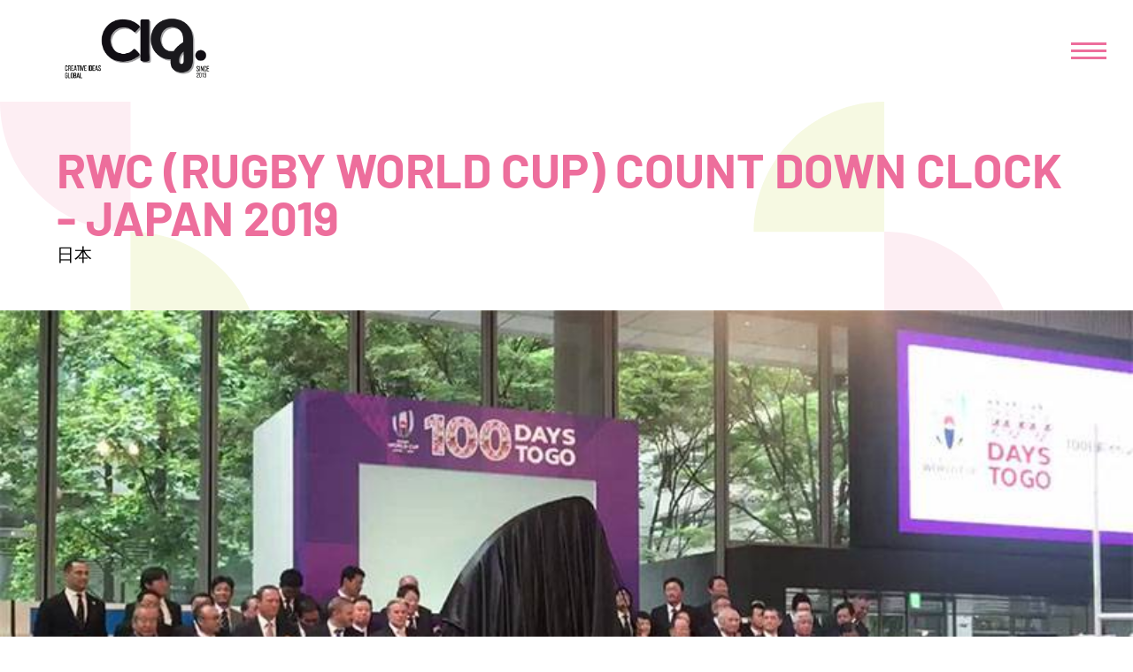

--- FILE ---
content_type: text/html; charset=UTF-8
request_url: https://creativeideasglobal.com/zh-hans/portfolio/rwc-rugby-world-cup-count-down-clock-japan-2019
body_size: 31327
content:
<!DOCTYPE html>
<html lang="zh-hans" >
    <head>
        <meta charset="utf-8">
        <title>RWC (Rugby World Cup) Count Down Clock - Japan - 案例 - Creative Idea Global</title>
        <meta name="description" content="" />
        <meta name="keywords" content="" />
        <meta property="og:title" content="RWC (Rugby World Cup) Count Down Clock - Japan - 案例 - Creative Idea Global"/> 
        <meta property="og:description" content=""/> 
        <meta property="og:image" content="https://creativeideasglobal.com/storage/media/Home/og-img.jpg"/> 
        <meta name="viewport" content="width=device-width, initial-scale=1">
        <link rel="canonical" href="https://creativeideasglobal.com/zh-hans/portfolio/rwc-rugby-world-cup-count-down-clock-japan-2019" />

        <!-- CSRF Token -->
        <meta name="csrf-token" content="gqZmfENaI0BYL9w8nyZC1dBEDlUfanqNVEzYnUTC">
        <link href="https://creativeideasglobal.com/assets/frontend/common/css/normalize.css" rel="stylesheet" type="text/css">
        <link href="https://creativeideasglobal.com/assets/frontend/common/css/components.css" rel="stylesheet" type="text/css">
        <link href="https://creativeideasglobal.com/assets/frontend/common/css/creative-ideas-global-v01-ysd.css?2" rel="stylesheet" type="text/css">
        <!-- [if lt IE 9]><script src="https://cdnjs.cloudflare.com/ajax/libs/html5shiv/3.7.3/html5shiv.min.js" type="text/javascript"></script><![endif] -->
        <script type="text/javascript">
          ! function(o, c) {
            var n = c.documentElement,
              t = " w-mod-";
            n.className += t + "js", ("ontouchstart" in o || o.DocumentTouch && c instanceof DocumentTouch) && (n.className += t + "touch")
          }(window, document);
        </script>
        <link href="https://creativeideasglobal.com/assets/frontend/common/images/favicon.png?1" rel="shortcut icon" type="image/x-icon">
        <link href="https://creativeideasglobal.com/assets/frontend/common/images/webclip.png?1" rel="apple-touch-icon">
        <link href="https://creativeideasglobal.com/assets/frontend/common/css/website.css?11" rel="stylesheet">

        <script>
            var config = {
                endpoints: {
                    refresh_csrf: "https://creativeideasglobal.com/zh-hans/refresh-csrf"
                }
            }
        </script>

<!-- Google tag (gtag.js) -->
<script async src="https://www.googletagmanager.com/gtag/js?id=G-PZBHRSF9G2"></script>
<script>
  window.dataLayer = window.dataLayer || [];
  function gtag(){dataLayer.push(arguments);}
  gtag('js', new Date());

  gtag('config', 'G-PZBHRSF9G2');
</script>


<!-- Google Tag Manager -->
<script>(function(w,d,s,l,i){w[l]=w[l]||[];w[l].push({'gtm.start':
new Date().getTime(),event:'gtm.js'});var f=d.getElementsByTagName(s)[0],
j=d.createElement(s),dl=l!='dataLayer'?'&l='+l:'';j.async=true;j.src=
'https://www.googletagmanager.com/gtm.js?id='+i+dl;f.parentNode.insertBefore(j,f);
})(window,document,'script','dataLayer','GTM-NPG53BMX');</script>
<!-- End Google Tag Manager -->
        <style type="text/css">
            .sticky-btn {
                width:150px;
            }
            .desktop {
                display:block;
            }
            .mobile {
                display:none;
            }
            @media  screen and (max-width: 767px) {
                .desktop {
                    display:none;
                }
                .mobile {
                    display:block;
                    
                }
            }
        </style>
            </head>
    <body>
        <div class="header wf-section" data-ix="fade-from-top">
    <div class="container container-full w-container">
        <div class="header-row">
            <div class="header-col-l">
                <a href="/zh-hans" aria-current="page" class="logo-b w-inline-block w--current"><img src="https://creativeideasglobal.com/assets/frontend/common/images/cig-logo-3x.png" alt="" class="desktop"><img src="https://creativeideasglobal.com/assets/frontend/common/images/cig-logo-3x-mobile.png" alt="" class="mobile"></a>
            </div>
            <div class="header-col-r">
                <div class="nav-menu popup-scroll">
                    <div class="nav-menu-row">
                        <a href="/zh-hans" aria-current="page" class="menu-link w-inline-block w--current">
                            <div>首页</div>
                        </a>
                        <a href="/zh-hans/about-us" class="menu-link w-inline-block">
                            <div>关于我们</div>
                        </a>
                        <a href="/zh-hans/what-we-do" class="menu-link w-inline-block">
                            <div>业务内容</div>
                        </a>
                        <a href="/zh-hans/portfolio" class="menu-link w-inline-block">
                            <div>案例</div>
                        </a>
                        <a href="/zh-hans/news" class="menu-link w-inline-block">
                            <div>新闻中心</div>
                        </a>
                        <a href="/zh-hans/upcoming-events" class="menu-link w-inline-block">
                            <div>近期展会</div>
                        </a>
                        <a href="/zh-hans/clients" class="menu-link w-inline-block">
                            <div>客户</div>
                        </a>
                        <a href="/zh-hans/contact" class="menu-link w-inline-block">
                            <div>联系我们</div>
                        </a>
                        <div class="menu-line"></div>
                                                    <a href="https://creativeideasglobal.com/en/portfolio/rwc-rugby-world-cup-count-down-clock-japan-2019" class="menu-link w-inline-block">
                                <div>EN</div>
                            </a>
                                            </div>
                </div>
                <a href="#" class="menu-btn popup-link popup-close w-inline-block" data-ix="menu-btn">
                    <div class="menu-btn-line menu-btn-line-01"></div>
                    <div class="menu-btn-line menu-btn-line-02"></div>
                    <div class="menu-btn-line menu-btn-line-03"></div>
                </a>
            </div>
        </div>
    </div>
</div>        <div class="all">
            <div class="section pattern-bg inner-section wf-section">
    <div class="container w-container" data-ix="fade-from-bottom">
        <div class="ttitle">RWC (Rugby World Cup) Count Down Clock - Japan 2019</div>
        <div></div>
        <div>日本</div>
        <div></div>
    </div>
        <div class="container container-full w-container" data-ix="fade-from-bottom">
        <div class="content-b"><img src="https://creativeideasglobal.com/storage/media/Portfolio/RWC (Rugby World Cup) Count Down Clock 2019 - Japan/1dabdb890706fa39dd889dcc6feb9199.jpg" alt="" class="img-full"></div>
    </div>
        <div class="container w-container">
        <div class="max-width-1000">
                                        <div class="content-b-20" data-ix="fade-from-bottom">
                    <img src="https://creativeideasglobal.com/storage/resized/785/2000x/3409e527e3db362fe8a29f7cf5b46b26.png" alt="">
                </div>
                            <div class="content-b-20" data-ix="fade-from-bottom">
                    <img src="https://creativeideasglobal.com/storage/resized/788/2000x/b2a47841bb8edbcb892897e43d9561bb.png" alt="">
                </div>
                            <div class="content-b-20" data-ix="fade-from-bottom">
                    <img src="https://creativeideasglobal.com/storage/resized/786/2000x/b7cefac412b869850593241b67f3ad3d.jpg" alt="">
                </div>
                            <div class="content-b-20" data-ix="fade-from-bottom">
                    <img src="https://creativeideasglobal.com/storage/resized/787/2000x/b9a34e6b1d16cf01b9a3d8cf02c3c19f.jpg" alt="">
                </div>
                        <div class="content-b" data-ix="fade-from-bottom">
                <a href="/zh-hans/portfolio" class="grey-back-btn w-inline-block" data-ix="grey-back-btn">
                    <div class="btn-text">返回</div>
                    <div class="grey-back-btn-arrow-b">
                        <div class="grey-back-btn-arrow">
                            <img src="https://creativeideasglobal.com/assets/frontend/common/images/grey-back-arrow.svg" loading="lazy" alt="" class="btn-arrow-img">
                        </div>
                        <div class="grey-back-btn-arrow-hover" data-ix="opacity-0">
                            <img src="https://creativeideasglobal.com/assets/frontend/common/images/icon-arrow-white-left.svg" loading="lazy" alt="" class="btn-arrow-img">
                        </div>
                    </div>
                </a>
            </div>
        </div>
    </div>
</div>
<div class="section grey-bg inner-section wf-section">
    <div class="container w-container">
        <div class="ttitle">其他项目</div>
        <div class="grey-text">我们负责从概念到完成的全部工作。欢迎联系我们进行免费咨询。我们在香港、中国大陆、泰国等地拥有10年以上的经验。</div>
        <div class="content-b">
            <div class="portfolio-other-projects-row">
                                <div class="portfolio-other-projects-col">
                    <a href="/zh-hans/portfolio/infinitus-annual-convention-2018" aria-current="page" class="portfolio-link-b w-inline-block w--current" data-ix="portfolio-link-b">
                        <div class="portfolio-img-b">
                                                        <div class="portfolio-type" style="background-color: rgba(237, 110, 156, 1);">
                                <div>活动</div>
                            </div>
                                                                                        <img src="https://creativeideasglobal.com/storage/resized/805/786x580/f5e774136225dc90431a7b6d62175c58.jpg" alt="" class="portfolio-img desktop">
                                <img src="https://creativeideasglobal.com/storage/resized/805/786x580/f5e774136225dc90431a7b6d62175c58.jpg" loading="lazy" alt="" class="portfolio-img mobile">
                                                    </div>
                        <div class="content-b-10">
                            <div><strong>2018无限极（中国）领导人年会</strong></div>
                            <div></div>
                        </div>
                    </a>
                </div>
                                <div class="portfolio-other-projects-col">
                    <a href="/zh-hans/portfolio/sustech-event-2020" aria-current="page" class="portfolio-link-b w-inline-block w--current" data-ix="portfolio-link-b">
                        <div class="portfolio-img-b">
                                                        <div class="portfolio-type" style="background-color: rgba(237, 110, 156, 1);">
                                <div>活动</div>
                            </div>
                                                                                        <img src="https://creativeideasglobal.com/storage/resized/756/786x580/3a31d7df5c4cdcdfac36ebb7cd91c371.jpg" alt="" class="portfolio-img desktop">
                                <img src="https://creativeideasglobal.com/storage/resized/756/786x580/3a31d7df5c4cdcdfac36ebb7cd91c371.jpg" loading="lazy" alt="" class="portfolio-img mobile">
                                                    </div>
                        <div class="content-b-10">
                            <div><strong>南科大主题影像展 2020</strong></div>
                            <div></div>
                        </div>
                    </a>
                </div>
                                <div class="portfolio-other-projects-col">
                    <a href="/zh-hans/portfolio/aesthetic-medicine-symposium-sofitel-kuala-lumpur-2019" aria-current="page" class="portfolio-link-b w-inline-block w--current" data-ix="portfolio-link-b">
                        <div class="portfolio-img-b">
                                                        <div class="portfolio-type" style="background-color: rgba(237, 110, 156, 1);">
                                <div>活动</div>
                            </div>
                                                                                        <img src="https://creativeideasglobal.com/storage/resized/782/786x580/8c100cfce7da35ba2c4c983df6b02176.jpg" alt="" class="portfolio-img desktop">
                                <img src="https://creativeideasglobal.com/storage/resized/782/786x580/8c100cfce7da35ba2c4c983df6b02176.jpg" loading="lazy" alt="" class="portfolio-img mobile">
                                                    </div>
                        <div class="content-b-10">
                            <div><strong>Aesthetic Medicine Symposium @ Sofitel - Kuala Lumpur 2019</strong></div>
                            <div></div>
                        </div>
                    </a>
                </div>
                                <div class="portfolio-other-projects-col">
                    <a href="/zh-hans/portfolio/sc-clinic-stunt-gala-dinner-2017" aria-current="page" class="portfolio-link-b w-inline-block w--current" data-ix="portfolio-link-b">
                        <div class="portfolio-img-b">
                                                        <div class="portfolio-type" style="background-color: rgba(237, 110, 156, 1);">
                                <div>活动</div>
                            </div>
                                                                                        <img src="https://creativeideasglobal.com/storage/resized/815/786x580/607edc575e102a6b9ed48d04e156f5d1.jpg" alt="" class="portfolio-img desktop">
                                <img src="https://creativeideasglobal.com/storage/resized/815/786x580/607edc575e102a6b9ed48d04e156f5d1.jpg" loading="lazy" alt="" class="portfolio-img mobile">
                                                    </div>
                        <div class="content-b-10">
                            <div><strong>SC Clinic Stunt &amp; Gala Dinner 2017</strong></div>
                            <div></div>
                        </div>
                    </a>
                </div>
                                <div class="portfolio-other-projects-col">
                    <a href="/zh-hans/portfolio/la-mer-cdf-pop-up-store-2019" aria-current="page" class="portfolio-link-b w-inline-block w--current" data-ix="portfolio-link-b">
                        <div class="portfolio-img-b">
                                                        <div class="portfolio-type" style="background-color: rgba(237, 110, 156, 1);">
                                <div>活动</div>
                            </div>
                                                                                        <img src="https://creativeideasglobal.com/storage/resized/769/786x580/b069159d615e1ada89a181dbb5dc812e.jpg" alt="" class="portfolio-img desktop">
                                <img src="https://creativeideasglobal.com/storage/resized/769/786x580/b069159d615e1ada89a181dbb5dc812e.jpg" loading="lazy" alt="" class="portfolio-img mobile">
                                                    </div>
                        <div class="content-b-10">
                            <div><strong>LA MER @ CDF Pop-up store 2019</strong></div>
                            <div></div>
                        </div>
                    </a>
                </div>
                                <div class="portfolio-other-projects-col">
                    <a href="/zh-hans/portfolio/cfl-annual-dinner-2018" aria-current="page" class="portfolio-link-b w-inline-block w--current" data-ix="portfolio-link-b">
                        <div class="portfolio-img-b">
                                                        <div class="portfolio-type" style="background-color: rgba(237, 110, 156, 1);">
                                <div>活动</div>
                            </div>
                                                                                        <img src="https://creativeideasglobal.com/storage/resized/794/786x580/1aba2a7420274b1b8265c0c9e31ecc86.jpg" alt="" class="portfolio-img desktop">
                                <img src="https://creativeideasglobal.com/storage/resized/794/786x580/1aba2a7420274b1b8265c0c9e31ecc86.jpg" loading="lazy" alt="" class="portfolio-img mobile">
                                                    </div>
                        <div class="content-b-10">
                            <div><strong>CFL Annual Dinner 2018</strong></div>
                            <div></div>
                        </div>
                    </a>
                </div>
                                <div class="portfolio-other-projects-col">
                    <a href="/zh-hans/portfolio/sustech-iac-meeting-2021" aria-current="page" class="portfolio-link-b w-inline-block w--current" data-ix="portfolio-link-b">
                        <div class="portfolio-img-b">
                                                        <div class="portfolio-type" style="background-color: rgba(237, 110, 156, 1);">
                                <div>活动</div>
                            </div>
                                                                                        <img src="https://creativeideasglobal.com/storage/resized/640/786x580/068eb1e0de51f537d514c2d34bc7d59a.jpeg" alt="" class="portfolio-img desktop">
                                <img src="https://creativeideasglobal.com/storage/resized/640/786x580/068eb1e0de51f537d514c2d34bc7d59a.jpeg" loading="lazy" alt="" class="portfolio-img mobile">
                                                    </div>
                        <div class="content-b-10">
                            <div><strong>南科大国际咨询顾问委员会会议 2021</strong></div>
                            <div></div>
                        </div>
                    </a>
                </div>
                                <div class="portfolio-other-projects-col">
                    <a href="/zh-hans/portfolio/rhb-agency-conference-2019" aria-current="page" class="portfolio-link-b w-inline-block w--current" data-ix="portfolio-link-b">
                        <div class="portfolio-img-b">
                                                        <div class="portfolio-type" style="background-color: rgba(237, 110, 156, 1);">
                                <div>活动</div>
                            </div>
                                                                                        <img src="https://creativeideasglobal.com/storage/resized/789/786x580/2c5ec184dcafe77955533a36c804e96c.jpg" alt="" class="portfolio-img desktop">
                                <img src="https://creativeideasglobal.com/storage/resized/789/786x580/2c5ec184dcafe77955533a36c804e96c.jpg" loading="lazy" alt="" class="portfolio-img mobile">
                                                    </div>
                        <div class="content-b-10">
                            <div><strong>RHB Agency Conference 2019</strong></div>
                            <div></div>
                        </div>
                    </a>
                </div>
                                <div class="portfolio-other-projects-col">
                    <a href="/zh-hans/portfolio/la-mer-pop-up-store-2020" aria-current="page" class="portfolio-link-b w-inline-block w--current" data-ix="portfolio-link-b">
                        <div class="portfolio-img-b">
                                                        <div class="portfolio-type" style="background-color: rgba(237, 110, 156, 1);">
                                <div>活动</div>
                            </div>
                                                                                        <img src="https://creativeideasglobal.com/storage/resized/760/786x580/WechatIMG1158.jpeg" alt="" class="portfolio-img desktop">
                                <img src="https://creativeideasglobal.com/storage/resized/760/786x580/WechatIMG1158.jpeg" loading="lazy" alt="" class="portfolio-img mobile">
                                                    </div>
                        <div class="content-b-10">
                            <div><strong>LA MER Pop-up Store 2020</strong></div>
                            <div></div>
                        </div>
                    </a>
                </div>
                                <div class="portfolio-other-projects-col">
                    <a href="/zh-hans/portfolio/hong-kong-business-awards-2022" aria-current="page" class="portfolio-link-b w-inline-block w--current" data-ix="portfolio-link-b">
                        <div class="portfolio-img-b">
                                                        <div class="portfolio-type" style="background-color: rgba(237, 110, 156, 1);">
                                <div>活动</div>
                            </div>
                                                                                        <img src="https://creativeideasglobal.com/storage/resized/1085/786x580/Cover.jpg" alt="" class="portfolio-img desktop">
                                <img src="https://creativeideasglobal.com/storage/resized/1085/786x580/Cover.jpg" loading="lazy" alt="" class="portfolio-img mobile">
                                                    </div>
                        <div class="content-b-10">
                            <div><strong>香港商业奖2022</strong></div>
                            <div></div>
                        </div>
                    </a>
                </div>
                                <div class="portfolio-other-projects-col">
                    <a href="/zh-hans/portfolio/dhl-50th-anniversary" aria-current="page" class="portfolio-link-b w-inline-block w--current" data-ix="portfolio-link-b">
                        <div class="portfolio-img-b">
                                                        <div class="portfolio-type" style="background-color: rgba(237, 110, 156, 1);">
                                <div>活动</div>
                            </div>
                                                                                        <img src="https://creativeideasglobal.com/storage/resized/933/786x580/IMG_7284.jpg" alt="" class="portfolio-img desktop">
                                <img src="https://creativeideasglobal.com/storage/resized/933/786x580/IMG_7284.jpg" loading="lazy" alt="" class="portfolio-img mobile">
                                                    </div>
                        <div class="content-b-10">
                            <div><strong>DHL 50週年活慶祝活動</strong></div>
                            <div></div>
                        </div>
                    </a>
                </div>
                                <div class="portfolio-other-projects-col">
                    <a href="/zh-hans/portfolio/maison-xxii-pop-up-store-2018" aria-current="page" class="portfolio-link-b w-inline-block w--current" data-ix="portfolio-link-b">
                        <div class="portfolio-img-b">
                                                        <div class="portfolio-type" style="background-color: rgba(237, 110, 156, 1);">
                                <div>活动</div>
                            </div>
                                                                                        <img src="https://creativeideasglobal.com/storage/resized/807/786x580/75a878813606f7fc063852d994b8658d.jpg" alt="" class="portfolio-img desktop">
                                <img src="https://creativeideasglobal.com/storage/resized/807/786x580/75a878813606f7fc063852d994b8658d.jpg" loading="lazy" alt="" class="portfolio-img mobile">
                                                    </div>
                        <div class="content-b-10">
                            <div><strong>MAISON XXII Pop-up store 2018</strong></div>
                            <div></div>
                        </div>
                    </a>
                </div>
                            </div>
        </div>
    </div>
</div>
            <div class="section pattern-bg footer wf-section">
    <div class="container w-container" data-ix="fade-from-bottom">
        <div class="footer-row">
            <div class="footer-col-l">
                <div class="ttitle">Let’s get in touch</div>
                <div class="content-b-20">
                    <div class="footer-social-media-row">
                        <div class="footer-social-media-col">
                            <a href="https://facebook.com/cigonoleung" target="_blank" class="footer-social-media-link-b w-inline-block"><img src="https://creativeideasglobal.com/assets/frontend/common/images/social-media-facebook2x.png" loading="lazy" alt="" class="img-full"></a>
                        </div>
                        <div class="footer-social-media-col">
                            <a href="https://www.instagram.com/creativeideasglobal" target="_blank" class="footer-social-media-link-b w-inline-block"><img src="https://creativeideasglobal.com/assets/frontend/common/images/social-media-instagram2x.png" loading="lazy" alt="" class="img-full"></a>
                        </div>
                        <div class="footer-social-media-col">
                            <a href="https://twitter.com/CreativeIdeasG1" target="_blank" class="footer-social-media-link-b w-inline-block"><img src="https://creativeideasglobal.com/assets/frontend/common/images/social-media-twitter2x.png" loading="lazy" alt="" class="img-full"></a>
                        </div>
                        <div class="footer-social-media-col">
                            <a href="#" class="footer-social-media-link-b popup-link w-inline-block" data-ix="wechat-popup-button"><img src="https://creativeideasglobal.com/assets/frontend/common/images/social-media-wechat2x.png" loading="lazy" alt="" class="img-full"></a>
                        </div>
                        <div class="footer-social-media-col">
                            <a href="https://www.linkedin.com/company/creative-ideas-global/" target="_blank" class="footer-social-media-link-b w-inline-block"><img src="https://creativeideasglobal.com/assets/frontend/common/images/social-media-indeed2x.png" loading="lazy" alt="" class="img-full"></a>
                        </div>
                    </div>
                </div>
            </div>
            <div class="footer-col-r">
                <div class="footer-partner-logo-b">
                    <div class="footer-partner-logo-row">
                        <div class="footer-partner-logo-col">
                            <a href="https://www.ifesnet.com/" target="_blank" class="link-b-hover w-inline-block"><img src="https://creativeideasglobal.com/assets/frontend/common/images/footer-partner-logo-012x.png" loading="lazy" width="83.5" alt=""></a>
                        </div>
                        <div class="footer-partner-logo-col">
                            <a href="https://www.signs.org/" target="_blank" class="link-b-hover w-inline-block"><img src="https://creativeideasglobal.com/assets/frontend/common/images/footer-partner-logo-022x.png" loading="lazy" width="61.5" alt=""></a>
                        </div>
                        <div class="footer-partner-logo-col">
                            <a href="https://exhibitions.org.hk/en/" target="_blank" class="link-b-hover w-inline-block"><img src="https://creativeideasglobal.com/assets/frontend/common/images/footer-partner-logo-032x.png" loading="lazy" width="46.5" alt=""></a>
                        </div>
                    </div>
                </div>
            </div>
        </div>
        <div class="content-b-20">
            <div class="hr-grey"></div>
        </div>
        <div class="content-b-20">
            <div class="footer-copyright-row">
                <div class="footer-copyright-col-l">
                    <div>Copyright © 2022 Creative Ideas Global. <span class="display-b-mobile">All Rights Reserved</span></div>
                </div>
                <div class="footer-copyright-col-r">
                    <div>
                        <a href="http://ysd.hk" target="_blank" class="text-link">Web Design</a> by YSD
                    </div>
                </div>
            </div>
        </div>
    </div>
</div>        </div>

        <div data-hover="false" data-delay="300" class="sticky-btn w-dropdown">
        <div class="sticky-btn-row w-dropdown-toggle" data-ix="sticky-btn-dropdown">
        <div class="sticky-btn-txt">获取报价<br></div>
        </div>
        <nav class="sticky-btn-dropdown w-dropdown-list">
        <a href="https://api.whatsapp.com/send?phone=85261498744" target="_blank" class="sticky-btn-dropdown-link w-dropdown-link">通过 Whatsapp</a>
        <a href="mailto:onoleung@creativeideasglobal.com" class="sticky-btn-dropdown-link w-dropdown-link">通过 Email</a>
        </nav>
        </div>
        
        <a style="display: none;" href="http://www.ysdhk.com">A Professional Website Design Company</a>
        <script src="https://creativeideasglobal.com/assets/frontend/common/js/jquery-3.3.1.min.js" type="text/javascript"></script>
        <script src="https://creativeideasglobal.com/assets/frontend/common/js/jquery.bpopup.min.js" type="text/javascript"></script>
        <script src="https://creativeideasglobal.com/assets/frontend/common/js/refresh-csrf.js" type="text/javascript"></script>
        <div class="outdated_ie_popup" style="display:none;width:639px;height:460px;">
    <img src="https://creativeideasglobal.com/assets/frontend/common/images/ie.png" alt="" usemap="#Map">
    <map name="Map" id="Map">
      <area shape="rect" coords="355,370,420,460" href="http://windows.microsoft.com/zh-hk/internet-explorer/download-ie" target="_blank" />
      <area shape="rect" coords="290,370,350,460" href="http://www.mozilla.org/en-US/firefox/new/" target="_blank" />
      <area shape="rect" coords="215,370,285,460" href="https://www.google.com/intl/zh-TW/chrome/browser/" target="_blank" />
    </map>
</div>
<script>
    jQuery(document).ready(function($){
        if (navigator.userAgent.indexOf("MSIE") >= 0) {
            $('.outdated_ie_popup').bPopup({
                modalColor: '#ffffff',
                opacity: 0.9
            }, function(){
                $(window).resize();
            });
        }
    })
</script>        <script src="https://creativeideasglobal.com/assets/frontend/common/js/purecounter_vanilla.js" type="text/javascript"></script>
        <script src="https://creativeideasglobal.com/assets/frontend/common/js/jquery.bxslider.min.js" type="text/javascript"></script>
        <script src="https://creativeideasglobal.com/assets/frontend/common/js/creative-ideas-global-v01-ysd.js?10" type="text/javascript"></script>

        <script src="https://creativeideasglobal.com/assets/frontend/common/js/website.js?10" type="text/javascript"></script>
            </body>
</html>


--- FILE ---
content_type: text/css
request_url: https://creativeideasglobal.com/assets/frontend/common/css/creative-ideas-global-v01-ysd.css?2
body_size: 35195
content:
@font-face {
  font-family: Barlow;
  src: url('../fonts/Barlow-Medium.ttf') format("truetype");
  font-weight: 500;
  font-style: normal;
  font-display: swap;
}

@font-face {
  font-family: Barlow;
  src: url('../fonts/Barlow-Regular.ttf') format("truetype");
  font-weight: 400;
  font-style: normal;
  font-display: swap;
}

@font-face {
  font-family: Barlow;
  src: url('../fonts/Barlow-Bold.ttf') format("truetype");
  font-weight: 700;
  font-style: normal;
  font-display: swap;
}

:root {
  --ed6e9c: #ed6e9c;
  --000000: black;
  --ffffff: white;
  --999999: #999;
  --afca0b: #afca0b;
  --e9d20b: #e9d20b;
  --4db3e7: #4db3e7;
}

body {
  color: #000;
  font-family: Barlow, sans-serif;
  font-size: 20px;
  font-weight: 400;
  line-height: 140%;
}

img {
  max-width: 100%;
  display: inline-block;
}

.container {
  width: 100%;
  max-width: none;
  padding-left: 5%;
  padding-right: 5%;
}

.section {
  background-color: #fff;
  padding-top: 100px;
  padding-bottom: 100px;
}

.section.pattern-bg.footer {
  border-top: 2px solid var(--ed6e9c);
  background-position: 0%;
}

.section.pattern-bg.inner-section.contact {
  padding-bottom: 0;
  position: relative;
}

.section.home-data {
  border-style: solid none;
  border-width: 1.5px;
  border-color: var(--ed6e9c);
  padding-top: 50px;
  padding-bottom: 50px;
}

.header {
  z-index: 99;
  background-color: #fff;
  width: 100%;
  height: 115px;
  padding: 20px 30px;
  position: fixed;
  inset: 0% 0% auto;
}

.hr-grey {
  opacity: .2;
  background-color: #999;
  width: 100%;
  height: 2px;
}

.footer-copyright-row {
  flex-wrap: wrap;
  justify-content: space-between;
  align-items: center;
  margin-left: -10px;
  margin-right: -10px;
  font-size: 16px;
  display: flex;
}

.footer-copyright-col-l {
  width: 60%;
  padding-left: 10px;
  padding-right: 10px;
}

.footer-copyright-col-r {
  text-align: right;
  width: 40%;
  padding-left: 10px;
  padding-right: 10px;
}

.text-link {
  color: #000;
  text-decoration: none;
  transition: all .5s;
}

.text-link:hover {
  color: var(--ed6e9c);
}

.logo-b {
  width: 100%;
  max-width: 250px;
  transition: all .5s;
}

.logo-b:hover {
  transform: scale(.95);
}

.menu-link {
  color: var(--000000);
  text-align: center;
  text-transform: uppercase;
  width: 100%;
  padding: 25px 5%;
  font-weight: 700;
  text-decoration: none;
  transition: color .5s;
}

.menu-link:hover, .menu-link.w--current {
  color: var(--ed6e9c);
}

.nav-menu {
  z-index: 9;
  background-color: var(--ffffff);
  width: 100%;
  height: 100vh;
  padding-top: 100px;
  padding-bottom: 100px;
  display: none;
  position: fixed;
  inset: 0%;
}

.home-video-desktop {
  z-index: -999;
  width: 100%;
  height: 100vh;
  position: fixed;
  inset: 0%;
}

.header-col-l {
  width: 80%;
}

.header-col-r {
  text-align: right;
  width: 20%;
}

.pattern-bg {
  background-image: url('../images/bg-pattern.svg');
  background-position: 0 0;
  background-repeat: repeat;
  background-size: auto;
}

.home-data-row {
  flex-wrap: wrap;
  justify-content: space-between;
  margin-top: -20px;
  margin-left: -20px;
  margin-right: -20px;
  display: flex;
}

.home-data-col {
  text-align: center;
  width: 33.33%;
  margin-top: 20px;
  padding-left: 20px;
  padding-right: 20px;
}

.ttitle {
  color: var(--ed6e9c);
  text-transform: uppercase;
  font-size: 54px;
  font-weight: 700;
  line-height: 100%;
}

.grey-text {
  color: var(--999999);
}

.white-text {
  color: var(--ffffff);
}

.content-b {
  margin-top: 50px;
}

.home-portfolio-row {
  flex-wrap: wrap;
  justify-content: center;
  margin-top: -50px;
  margin-left: -15px;
  margin-right: -15px;
  display: flex;
}

.home-portfolio-col {
  width: 50%;
  margin-top: 50px;
  padding-left: 15px;
  padding-right: 15px;
}

.home-portfolio-img {
  z-index: 7;
  width: 100%;
  display: block;
  position: relative;
}

.home-portfolio-img-saturation-0 {
  z-index: 6;
  filter: saturate(0%);
  width: 100%;
  display: block;
  position: absolute;
  inset: 0% auto auto 0%;
}

.position-relative {
  position: relative;
}

.home-portfolio-lnnk-b {
  color: var(--ffffff);
  font-size: 48px;
  line-height: 110%;
  text-decoration: none;
  display: block;
}

.home-portfolio-text-b {
  z-index: 9;
  margin-top: -28px;
  padding-left: 15px;
  padding-right: 80px;
  position: relative;
}

.home-portfolio-arrow {
  border: 1.5px solid var(--ed6e9c);
  background-color: var(--ffffff);
  flex-wrap: wrap;
  justify-content: center;
  align-items: center;
  width: 52px;
  height: 52px;
  margin-right: 15px;
  display: flex;
  position: absolute;
  inset: auto 0% 0% auto;
}

.img-black-fade {
  z-index: 8;
  background-color: var(--000000);
  opacity: .2;
  height: 100%;
  position: absolute;
  inset: 0%;
}

.grey-bg {
  background-color: #fafafa;
  background-image: url('../images/grey-bg-pattern.svg');
  background-position: 0 0;
  background-repeat: repeat;
  background-size: auto;
}

.header-row {
  flex-wrap: wrap;
  justify-content: space-between;
  align-items: center;
  display: flex;
}

.menu-line {
  z-index: 999;
  background-color: #461a1a;
  width: 1.5px;
  height: 100%;
  min-height: 20px;
  display: none;
  position: relative;
}

.nav-menu-row {
  overflow: auto;
}

.home-about-slide {
  margin-right: 2vw;
}

.common-slider {
  background-color: #fff;
  height: auto;
  position: relative;
}

.footer-row {
  flex-wrap: wrap;
  justify-content: space-between;
  margin-left: -10px;
  margin-right: -10px;
  display: flex;
}

.footer-col-l {
  width: 60%;
  padding-left: 10px;
  padding-right: 10px;
}

.footer-col-r {
  width: 40%;
  padding-left: 10px;
  padding-right: 10px;
}

.carousel {
  width: 100%;
}

.carousel-row {
  margin-top: 40px;
}

.pink-pattern-bg {
  background-color: var(--ed6e9c);
  background-image: url('../images/pink-bg-pattern.svg');
  background-position: 0 0;
  background-size: auto;
}

.black-fade {
  z-index: 0;
  background-color: #0000008c;
  position: absolute;
  inset: 0%;
}

.home-about-img {
  width: 100%;
  display: block;
}

.home-about-text-b {
  z-index: 9;
  width: 100%;
  padding-left: 20px;
  padding-right: 20px;
  position: absolute;
  inset: 50% auto auto 50%;
  transform: translate(-50%, -50%);
}

.home-about-num-text {
  font-size: 28px;
  font-weight: 500;
  line-height: 140%;
}

.green-text {
  color: var(--afca0b);
}

.align-center {
  text-align: center;
}

.display-inline {
  display: inline-block;
}

.content-text {
  margin-top: 5px;
}

.content-b-20 {
  margin-top: 20px;
}

.home-slider-mask {
  width: 45%;
  overflow: visible;
}

.display-none {
  display: none;
}

.footer-social-media-col {
  margin-top: 10px;
  padding-left: 10px;
  padding-right: 10px;
  display: inline-block;
}

.footer-social-media-link-b {
  width: 40px;
  height: 40px;
  transition: all .5s;
}

.footer-social-media-link-b:hover {
  transform: scale(.8);
}

.footer-social-media-row {
  margin-top: -10px;
  margin-left: -10px;
  margin-right: -10px;
}

.footer-partner-logo-b {
  width: 100%;
  height: 100%;
}

.footer-partner-logo-col {
  margin-top: 10px;
  padding-left: 10px;
  padding-right: 10px;
  display: inline-block;
}

.img-full {
  width: 100%;
}

.home-news-title {
  width: 30%;
  padding-left: 10px;
  padding-right: 10px;
}

.home-news-row {
  flex-wrap: wrap;
  margin-left: -10px;
  margin-right: -10px;
  display: flex;
}

.home-news-content {
  width: 70%;
  padding-left: 10px;
  padding-right: 10px;
}

.home-news-content-col {
  border-top: 2px solid #9993;
  margin-top: 40px;
  padding-top: 40px;
}

.home-news-content-col.first {
  border-top-style: none;
  margin-top: 0;
  padding-top: 0;
}

.home-news-content-col-b {
  flex-wrap: wrap-reverse;
  justify-content: space-between;
  align-items: center;
  margin-left: -10px;
  margin-right: -10px;
  display: flex;
}

.home-news-content-col-l {
  width: 70%;
  padding-left: 10px;
  padding-right: 10px;
}

.home-news-content-col-r {
  width: 30%;
  padding-left: 10px;
  padding-right: 10px;
}

.news-img {
  border: 1px solid var(--ed6e9c);
  width: 100%;
  display: block;
}

.pink-outline-btn {
  border: 1px solid var(--ed6e9c);
  color: var(--ed6e9c);
  text-transform: uppercase;
  padding-right: 40px;
  text-decoration: none;
  transition: all .5s;
  position: relative;
}

.pink-outline-btn:hover {
  background-color: var(--ed6e9c);
  color: #fff;
}

.btn-text {
  text-align: center;
  min-width: 135px;
  padding: 5px 15px;
}

.pink-outline-btn-arrow {
  border-left: 1px solid var(--ed6e9c);
  height: 100%;
}

.btn-arrow-img {
  width: 20px;
  display: block;
  position: absolute;
  inset: 50% auto auto 50%;
  transform: translate(-50%, -50%);
}

.pink-outline-btn-arrow-b {
  width: 40px;
  height: 100%;
  position: absolute;
  inset: 0% 0% auto auto;
}

.pink-outline-btn-arrow-hover {
  border-left: 1px solid var(--ffffff);
  width: 100%;
  height: 100%;
  position: absolute;
  inset: 0% 0% auto auto;
}

.all {
  padding-top: 115px;
  overflow: hidden;
}

.menu-btn {
  z-index: 99;
  width: 40px;
  position: relative;
}

.menu-btn-line {
  background-color: var(--ed6e9c);
  width: 100%;
  height: 3px;
}

.menu-btn-line-02 {
  margin-top: 5px;
  margin-bottom: 5px;
}

.home-video-mobile {
  z-index: -999;
  width: 100%;
  display: none;
}

.slider-arrow-r {
  border: 1.5px solid var(--ed6e9c);
  background-color: #ffffff80;
  width: 60px;
  height: 60px;
  margin-top: -115px;
  transition: all .2s;
  inset: 0% 0% auto auto;
}

.slider-arrow-r:hover {
  background-color: var(--ed6e9c);
}

.slider-arrow {
  width: 30px;
  position: absolute;
  inset: 50% auto auto 50%;
  transform: translate(-50%, -50%);
}

.slider-arrow-img {
  display: block;
}

.slider-arrow-img-hover {
  display: block;
  position: absolute;
  inset: 0% auto auto 0%;
}

.slider-arrow-l {
  border: 1.5px solid var(--ed6e9c);
  background-color: #ffffff80;
  width: 60px;
  height: 60px;
  margin-top: -115px;
  margin-right: 90px;
  transition: all .2s;
  inset: 0% 0% auto auto;
}

.slider-arrow-l:hover {
  background-color: var(--ed6e9c);
}

.footer-partner-logo-row {
  flex-wrap: wrap;
  justify-content: flex-end;
  align-items: center;
  height: 100%;
  margin-top: -10px;
  margin-left: -10px;
  margin-right: -10px;
  display: flex;
}

.link-b-hover {
  transition: all .5s;
}

.link-b-hover:hover {
  transform: scale(.85);
}

.slide {
  width: 190px;
  margin-right: 60px;
  padding: 0;
  display: inline-block;
}

.img-slide {
  width: 100%;
  display: block;
}

.container-full {
  width: 100%;
  max-width: none;
  padding-left: 0;
  padding-right: 0;
}

.home-scroll-b {
  z-index: 98;
  flex-wrap: wrap;
  align-items: center;
  margin-bottom: 68px;
  margin-right: -34px;
  display: flex;
  position: absolute;
  inset: auto 0% 0% auto;
  transform: rotate(90deg);
}

.home-video-b {
  width: 100%;
  height: 100vh;
  position: relative;
}

.home-scroll-line {
  background-color: var(--afca0b);
  width: 80px;
  height: 1px;
}

.home-scroll {
  background-color: var(--ed6e9c);
  border-radius: 50px;
  width: 5px;
  height: 5px;
  position: absolute;
  inset: 50% auto auto 0%;
  transform: translate(0, -50%);
}

.home-scroll-text {
  color: var(--ffffff);
  margin-right: 20px;
  font-size: 16px;
  line-height: 120%;
}

.home-video-black-fade {
  z-index: 9;
  background-color: #0003;
  width: 100%;
  height: 100%;
  position: absolute;
  inset: 0%;
}

.home-video {
  margin-top: -115px;
}

.pink-text {
  color: var(--ed6e9c);
}

.inner-section {
  padding-top: 50px;
  padding-bottom: 50px;
}

.content-b-10 {
  margin-top: 10px;
}

.about-content-row {
  flex-wrap: wrap;
  justify-content: space-between;
  align-items: center;
  margin-left: -25px;
  margin-right: -25px;
  display: flex;
}

.about-content-col-l {
  width: 40%;
  padding-left: 25px;
  padding-right: 25px;
}

.about-content-col-r {
  width: 60%;
  padding-left: 25px;
  padding-right: 25px;
}

.image {
  width: 100%;
  padding-left: 5%;
}

.what-we-do-row {
  flex-wrap: wrap;
  margin-top: -30px;
  margin-left: -15px;
  margin-right: -15px;
  display: flex;
}

.what-we-do-col {
  width: 50%;
  margin-top: 30px;
  padding-left: 15px;
  padding-right: 15px;
}

.portfolio-col {
  width: 50%;
  margin-top: 40px;
  padding-left: 15px;
  padding-right: 15px;
}

.portfolio-row {
  flex-wrap: wrap;
  margin-top: -40px;
  margin-left: -15px;
  margin-right: -15px;
  display: flex;
}

.portfolio-type {
  z-index: 9;
  color: var(--ffffff);
  padding: 3px 10px;
  display: inline-block;
  position: absolute;
  inset: auto auto 0% 0%;
}

.portfolio-type.pink-bg {
  background-color: var(--ed6e9c);
}

.yellow-bg {
  background-color: var(--e9d20b);
}

.green-bg {
  background-color: var(--afca0b);
}

.bule-bg {
  background-color: var(--4db3e7);
}

.portfolio-img-b {
  position: relative;
  overflow: hidden;
}

.portfolio-img {
  width: 100%;
  display: block;
}

.portfolio-link-b {
  color: var(--000000);
  text-decoration: none;
  display: block;
}

.portfolio-filter-col {
  width: 25%;
  margin-top: 20px;
  padding-left: 15px;
  padding-right: 15px;
}

.portfolio-filter-row {
  flex-wrap: wrap;
  margin-top: -20px;
  margin-left: -15px;
  margin-right: -15px;
  display: flex;
}

.portfolio-filter-dropdown {
  width: 100%;
  display: block;
}

.portfolio-filter-dropdown-btn {
  border-bottom: 1px solid var(--000000);
  width: 100%;
  margin-top: 5px;
  padding-top: 10px;
  padding-bottom: 10px;
  padding-left: 15px;
  transition: all .5s;
  display: block;
}

.portfolio-filter-dropdown-btn:hover, .portfolio-filter-dropdown-btn.w--open {
  border-bottom-color: var(--ed6e9c);
  color: var(--ed6e9c);
}

.portfolio-filter-dropdown-list {
  border-right: 1px solid var(--ed6e9c);
  border-bottom: 1px solid var(--ed6e9c);
  border-left: 1px solid var(--ed6e9c);
  background-color: #0000;
  width: 100%;
  margin-top: -1px;
  overflow: hidden;
}

.portfolio-filter-dropdown-arrow {
  width: 10px;
  margin-right: 15px;
  position: absolute;
  inset: 50% 0% auto auto;
  transform: translate(0, -50%);
}

.portfolio-filter-dropdown-arrow-img {
  display: block;
}

.portfolio-filter-dropdown-arrow-img-hover {
  display: block;
  position: absolute;
  inset: 0% auto auto 0%;
}

.portfolio-filter-dropdown-link {
  border-top: 1px solid var(--ed6e9c);
  color: var(--ed6e9c);
  width: 100%;
  padding: 10px 15px;
  transition: all .5s;
  display: block;
}

.portfolio-filter-dropdown-link:hover {
  background-color: var(--ed6e9c);
  color: #fff;
}

.white-bg {
  z-index: 0;
  background-color: #ffffffe6;
  position: absolute;
  inset: 0%;
}

.z-index-1 {
  z-index: 1;
  position: relative;
}

.max-width-1000 {
  max-width: 1000px;
  margin-left: auto;
  margin-right: auto;
}

.max-width-600 {
  width: 100%;
  max-width: 600px;
  display: block;
}

.portfolio-other-projects-row {
  flex-wrap: wrap;
  margin-top: -40px;
  margin-left: -15px;
  margin-right: -15px;
  display: flex;
}

.portfolio-other-projects-col {
  width: 25%;
  margin-top: 40px;
  padding-left: 15px;
  padding-right: 15px;
}

.margin-auto {
  margin-left: auto;
  margin-right: auto;
}

.grey-back-btn {
  border: 1px solid var(--999999);
  color: var(--999999);
  text-transform: uppercase;
  padding-left: 40px;
  text-decoration: none;
  transition: all .5s;
  position: relative;
}

.grey-back-btn:hover {
  border-color: var(--ed6e9c);
  background-color: var(--ed6e9c);
  color: #fff;
}

.grey-back-btn-arrow-b {
  width: 40px;
  height: 100%;
  position: absolute;
  inset: 0% auto auto 0%;
}

.grey-back-btn-arrow {
  border-right: 1px solid var(--999999);
  height: 100%;
}

.grey-back-btn-arrow-hover {
  border-right: 1px solid var(--ffffff);
  width: 100%;
  height: 100%;
  position: absolute;
  inset: 0% 0% auto auto;
}

.news-row {
  flex-wrap: wrap;
  margin-top: -50px;
  margin-left: 0;
  margin-right: 0;
  display: flex;
}

.news-col {
  border-top: 1px solid #9993;
  width: 100%;
  margin-top: 50px;
  padding-top: 50px;
  padding-left: 0;
  padding-right: 0;
}

.news-col.first {
  border-top-style: none;
  padding-top: 0;
}

.news-text-col {
  width: 65%;
  padding-left: 10px;
  padding-right: 10px;
}

.news-content-row {
  flex-wrap: wrap-reverse;
  align-items: center;
  margin-left: -10px;
  margin-right: -10px;
  display: flex;
}

.news-mg-col {
  width: 35%;
  padding-left: 10px;
  padding-right: 10px;
}

.upcoming-events-btn-row {
  flex-wrap: wrap;
  margin-top: -10px;
  margin-left: -5px;
  margin-right: -5px;
  display: flex;
}

.upcoming-events-btn-col {
  margin-top: 10px;
  padding-left: 5px;
  padding-right: 5px;
  display: inline-block;
}

.upcoming-events-btn-link-b {
  border: 1px solid var(--ed6e9c);
  color: var(--ed6e9c);
  padding: 5px 10px;
  text-decoration: none;
  transition: all .5s;
}

.upcoming-events-btn-link-b:hover {
  background-color: var(--ed6e9c);
  color: #fff;
}

.upcoming-events-btn-link-b.active {
  background-color: var(--ed6e9c);
  color: var(--ffffff);
}

.upcoming-events-table-b {
  margin-top: 40px;
}

.clients-logo-row {
  flex-wrap: wrap;
  margin-top: -25px;
  margin-left: -12px;
  margin-right: -12px;
  display: flex;
}

.clients-logo-col {
  width: 25%;
  margin-top: 25px;
  padding-left: 12px;
  padding-right: 12px;
}

.clients-logo-img-b {
  border: 1px solid var(--ed6e9c);
  background-color: var(--ffffff);
}

.upcoming-events-table-content {
  border-right: 1px solid var(--ed6e9c);
  border-bottom: 1px solid var(--ed6e9c);
  border-left: 1px solid var(--ed6e9c);
}

.upcoming-events-table-title-row {
  flex-wrap: wrap;
  display: flex;
}

.upcoming-events-table-col-20 {
  width: 20%;
  padding: 10px 20px;
}

.upcoming-events-table-col-20.table-title {
  border-left: 1px solid var(--ffffff);
  background-color: var(--ed6e9c);
  color: var(--ffffff);
}

.upcoming-events-table-col-20.table-title.first {
  border-left-style: none;
}

.upcoming-events-table-col-40 {
  width: 40%;
  padding: 10px 20px;
}

.upcoming-events-table-col-40.table-title {
  border-left: 1px solid var(--ffffff);
  background-color: var(--ed6e9c);
  color: var(--ffffff);
}

.upcoming-events-table-content-row {
  border-top: 1px solid var(--ed6e9c);
  flex-wrap: wrap;
  display: flex;
}

.border-left {
  border-left: 1px solid var(--ed6e9c);
}

.contact-title {
  text-align: center;
  font-size: 32px;
  line-height: 120%;
}

.contatc-map-b {
  position: relative;
}

.contact-pin {
  width: 3.5%;
  margin-top: 14%;
  margin-right: 24%;
  transition: all .5s;
  position: absolute;
  inset: 0% 0% auto auto;
}

.contact-pin:hover {
  transform: scale(1.1);
}

.contact-pin.japan {
  margin-top: 11%;
  margin-right: 18.3%;
}

.contact-pin.hk {
  margin-top: 17%;
  margin-right: 23%;
}

.contact-pin.singapore {
  z-index: 1;
  margin-top: 24%;
  margin-right: 26%;
}

.contact-pin.malaysia {
  z-index: 0;
  margin-top: 21%;
  margin-right: 27%;
}

.contact-pin.thailand {
  z-index: 0;
  margin-top: 17%;
  margin-right: 28%;
}

.contact-pin.argentina {
  z-index: 0;
  margin-top: 36%;
  margin-left: 15.5%;
  margin-right: 0%;
  inset: 0% auto auto 0%;
}

.contact-pin-img {
  width: 100%;
  display: block;
}

.contact-icon-img {
  width: 100%;
  max-width: 40px;
  display: block;
}

.contac-icon-col {
  margin-top: 5px;
  padding-left: 10px;
  padding-right: 10px;
  display: inline-block;
}

.contac-icon-row {
  text-align: center;
  width: 100%;
}

.contact-sidebar {
  border-right: 2px solid var(--ed6e9c);
  background-color: #ffffffb3;
  height: 100%;
  padding: 170px 5%;
  position: relative;
  inset: 0% auto auto 0%;
  overflow: auto;
}

.contact-close-btn {
  width: 30px;
  height: 30px;
  margin-top: 25px;
  margin-right: 20px;
  transition: all .5s;
  position: absolute;
  inset: 0% 0% auto auto;
}

.contact-close-btn:hover {
  transform: scale(.9);
}

.close-btn-line-01 {
  background-color: var(--ed6e9c);
  width: 100%;
  height: 3px;
  transform: translate(0, 12px)rotate(45deg);
}

.close-btn-line-02 {
  background-color: var(--ed6e9c);
  width: 100%;
  height: 3px;
  transform: translate(0, 9px)rotate(-45deg);
}

.contact-country-text {
  color: var(--ed6e9c);
  text-align: center;
  text-transform: uppercase;
  font-size: 48px;
  font-weight: 700;
  line-height: 120%;
}

.contact-address-b {
  color: var(--000000);
  margin-top: 20px;
  padding-left: 40px;
  text-decoration: none;
  transition: all .5s;
  display: block;
  position: relative;
}

.contact-address-b:hover {
  color: var(--ed6e9c);
}

.contact-address-pin {
  width: 30px;
  position: absolute;
  inset: 0% auto auto 0%;
}

.contact-sidebar-b {
  z-index: 9;
  width: 100%;
  max-width: 400px;
  height: 100%;
  display: none;
  position: absolute;
  inset: 0% auto 0% 0%;
}

.portfolio-text-b {
  margin-top: 10px;
  padding-left: 10px;
}

.table-industry-mobile, .show-from-tablet, .mobile {
  display: none;
}

.about-content-b {
  margin-top: 20px;
}

.portfolio-filter-title {
  color: var(--ed6e9c);
  padding-left: 15px;
  display: block;
}

.popup {
  z-index: 999;
  background-color: #000000a6;
  width: 100%;
  height: 100vh;
  position: fixed;
  inset: 0%;
}

.popup.wechat.popup-scroll {
  display: none;
}

.popup-content-wechat {
  display: inline-block;
}

.wechat-text-b {
  background-color: var(--ffffff);
  text-align: center;
  margin-top: -15px;
  padding-bottom: 10px;
}

.popup-content-b {
  flex-wrap: wrap;
  justify-content: center;
  align-items: center;
  width: 100%;
  height: 100vh;
  display: flex;
}

.close-btn {
  width: 40px;
  height: 40px;
  margin-top: 35px;
  margin-right: 40px;
  transition: all .5s;
  position: absolute;
  inset: 0% 0% auto auto;
}

.close-btn:hover {
  transform: scale(.85);
}

.close-btn-lin-01 {
  background-color: var(--ffffff);
  width: 100%;
  height: 3px;
  transform: translate(0, 15px)rotate(45deg);
}

.close-btn-lin-02 {
  background-color: var(--ffffff);
  width: 100%;
  height: 3px;
  transform: translate(0, 18px)rotate(-45deg);
}

.loading-dots-b {
  justify-content: space-between;
  align-items: center;
  width: 85px;
  margin-left: auto;
  margin-right: auto;
  display: flex;
}

.pink-btn {
  border: 1px solid var(--ed6e9c);
  background-color: var(--ed6e9c);
  color: #fff;
  text-transform: uppercase;
  padding-right: 40px;
  text-decoration: none;
  transition: all .5s;
  position: relative;
}

.pink-btn:hover {
  color: var(--ed6e9c);
  background-color: #0000;
}

.pink-btn-arrow-b {
  width: 40px;
  height: 100%;
  position: absolute;
  inset: 0% 0% auto auto;
}

.pink-btn-arrow {
  border-left: 1px solid var(--ffffff);
  height: 100%;
}

.pink-btn-arrow-hover {
  border-left: 1px solid var(--ed6e9c);
  width: 100%;
  height: 100%;
  position: absolute;
  inset: 0% 0% auto auto;
}

.sticky-btn {
  z-index: 99;
  margin-bottom: 20px;
  line-height: 100%;
  position: fixed;
  inset: auto 0% 0% auto;
}

.sticky-btn-row {
  border-style: solid none solid solid;
  border-width: 1.5px;
  border-color: var(--ffffff);
  background-color: var(--ed6e9c);
  color: var(--ffffff);
  justify-content: center;
  align-items: center;
  height: 50px;
  padding: 15px 20px;
  font-weight: 700;
  transition: all .3s;
  display: flex;
}

.sticky-btn-row:hover {
  border-color: var(--ed6e9c);
  background-color: var(--ffffff);
  color: var(--ed6e9c);
}

.sticky-btn-dropdown {
  background-color: var(--ffffff);
  color: var(--ed6e9c);
  height: 0;
  margin-bottom: 50px;
  font-weight: 700;
  inset: auto 0% 0%;
  overflow: hidden;
}

.sticky-btn-dropdown-link {
  color: var(--ed6e9c);
  text-align: center;
  padding: 15px 5px;
  transition: all .3s;
}

.sticky-btn-dropdown-link:hover {
  background-color: var(--ed6e9c);
  color: var(--ffffff);
}

.sticky-btn-txt {
  z-index: 2;
  position: relative;
}

html.w-mod-js [data-ix="opacity-0"] {
  opacity: 0;
}

html.w-mod-js [data-ix="home-portfolio-arrow"] {
  opacity: 0;
  transform: translate(-10px);
}

html.w-mod-js [data-ix="fade-from-top"] {
  opacity: 0;
  transform: translate(0, -30px);
}

html.w-mod-js [data-ix="fade-from-bottom"] {
  opacity: 0;
  transform: translate(0, 30px);
}

html.w-mod-js [data-ix="height-0"] {
  height: 0;
}

html.w-mod-js [data-ix="popup"] {
  opacity: 0;
  display: none;
}

@media screen and (min-width: 1280px) {
  .home-video-desktop {
    display: block;
  }

  .home-portfolio-col {
    width: 25%;
  }

  .home-slider-mask {
    width: 37%;
  }

  .home-news-title {
    width: 25%;
  }

  .home-news-content {
    width: 75%;
  }

  .home-video-mobile {
    display: none;
  }

  .portfolio-col {
    width: 33.33%;
  }

  .news-row {
    margin-left: -45px;
    margin-right: -45px;
  }

  .news-col {
    border-top-style: none;
    width: 50%;
    padding-top: 0;
    padding-left: 45px;
    padding-right: 45px;
  }

  .clients-logo-col {
    width: 20%;
  }
}

@media screen and (min-width: 1440px) {
  .menu-link {
    width: auto;
    padding: 0 2%;
    font-size: 18px;
  }

  .nav-menu {
    background-color: #0000;
    height: auto;
    padding-top: 0;
    padding-bottom: 0;
    display: block;
    position: relative;
  }

  .header-col-l {
    width: 17%;
  }

  .header-col-r {
    width: 83%;
  }

  .menu-line {
    display: inline-block;
  }

  .nav-menu-row {
    flex-wrap: wrap;
    justify-content: flex-end;
    align-items: center;
    margin-left: -2%;
    margin-right: -2%;
    display: flex;
    overflow: visible;
  }

  .home-news-title {
    width: 20%;
  }

  .home-news-content, .home-news-content-col-l {
    width: 80%;
  }

  .home-news-content-col-r {
    width: 20%;
  }

  .menu-btn {
    display: none;
  }

  .portfolio-filter-col {
    width: 25%;
  }

  .portfolio-filter-dropdown {
    width: 100%;
    display: block;
  }

  .portfolio-filter-dropdown-btn {
    border-bottom: 1px solid var(--000000);
    width: 100%;
    padding: 10px 40px 10px 15px;
    transition: all .5s;
  }

  .portfolio-filter-dropdown-btn:hover, .portfolio-filter-dropdown-btn.w--open {
    border-bottom-color: var(--ed6e9c);
    color: var(--ed6e9c);
  }

  .portfolio-filter-dropdown-list {
    background-color: #0000;
    overflow: hidden;
  }

  .portfolio-filter-dropdown-arrow {
    width: 10px;
    margin-right: 15px;
    position: absolute;
    inset: 50% 0% auto auto;
    transform: translate(0, -50%);
  }

  .portfolio-filter-dropdown-arrow-img {
    display: block;
  }

  .portfolio-filter-dropdown-arrow-img-hover {
    display: block;
    position: absolute;
    inset: 0% auto auto 0%;
  }

  .portfolio-filter-dropdown-link {
    border-top: 1px solid var(--ed6e9c);
    color: var(--ed6e9c);
  }

  .white-bg {
    background-color: #fffc;
  }

  .clients-logo-col {
    width: 16.6667%;
  }

  .upcoming-events-table-col-20.first {
    border-left-style: none;
  }

  .contact-pin {
    width: 3%;
  }

  .contact-pin.japan {
    margin-right: 18.5%;
  }

  .contact-sidebar-b {
    max-width: 500px;
  }
}

@media screen and (max-width: 991px) {
  body {
    font-size: 18px;
  }

  .section, .section.pattern-bg.footer {
    padding-top: 60px;
    padding-bottom: 60px;
  }

  .section.pattern-bg.inner-section {
    padding-top: 40px;
    padding-bottom: 40px;
  }

  .section.home-data {
    padding-top: 30px;
    padding-bottom: 30px;
  }

  .header {
    padding-left: 5%;
    padding-right: 5%;
  }

  .footer-copyright-row {
    margin-left: 0;
    margin-right: 0;
  }

  .footer-copyright-col-l, .footer-copyright-col-r {
    text-align: center;
    width: 100%;
    padding-left: 0;
    padding-right: 0;
  }

  .home-video-desktop {
    display: none;
  }

  .ttitle {
    font-size: 42px;
  }

  .content-b {
    margin-top: 30px;
  }

  .home-portfolio-text-b {
    padding-left: 5%;
    font-size: 38px;
  }

  .home-portfolio-arrow {
    width: 45px;
    height: 45px;
  }

  .footer-col-l {
    text-align: center;
    width: 100%;
    padding-left: 0;
    padding-right: 0;
  }

  .footer-col-r {
    width: 100%;
    margin-top: 20px;
    padding-left: 0;
    padding-right: 0;
  }

  .home-slider-mask {
    width: 50%;
  }

  .home-news-title {
    width: 1000%;
    padding-left: 0;
    padding-right: 0;
  }

  .home-news-row {
    margin-left: 0;
    margin-right: 0;
  }

  .home-news-content {
    width: 100%;
    margin-top: 30px;
    padding-left: 0;
    padding-right: 0;
  }

  .home-news-content-col {
    margin-top: 30px;
    padding-top: 30px;
  }

  .home-video-mobile {
    height: auto;
    display: block;
  }

  .slider-arrow-r {
    width: 45px;
    height: 45px;
    margin-top: -80px;
  }

  .slider-arrow {
    width: 25px;
  }

  .slider-arrow-l {
    width: 45px;
    height: 45px;
    margin-top: -80px;
    margin-right: 75px;
  }

  .footer-partner-logo-row {
    justify-content: center;
  }

  .slide {
    margin-right: 30px;
  }

  .home-scroll-b {
    display: none;
  }

  .home-video-b {
    height: 100%;
  }

  .home-video-black-fade {
    background-color: #0000000d;
  }

  .home-video {
    margin-top: 0;
  }

  .about-content-row {
    margin-left: 0;
    margin-right: 0;
  }

  .about-content-col-l {
    width: 100%;
    padding-left: 0;
    padding-right: 0;
  }

  .about-content-col-r {
    width: 100%;
    margin-top: 15px;
    padding-left: 0;
    padding-right: 0;
  }

  .what-we-do-row {
    margin-left: 0;
    margin-right: 0;
  }

  .what-we-do-col {
    width: 100%;
    padding-left: 0;
    padding-right: 0;
  }

  .portfolio-filter-dropdown-link {
    padding: 5px 5%;
  }

  .portfolio-other-projects-col {
    width: 50%;
  }

  .clients-logo-row {
    margin-top: -12px;
    margin-left: -5px;
    margin-right: -5px;
  }

  .clients-logo-col {
    width: 33.33%;
    margin-top: 12px;
    padding-left: 5px;
    padding-right: 5px;
  }

  .upcoming-events-table-title {
    display: none;
  }

  .upcoming-events-table-col-20, .upcoming-events-table-col-40 {
    width: 100%;
    padding-top: 5px;
    padding-bottom: 0;
  }

  .upcoming-events-table-content-row {
    padding-top: 5px;
    padding-bottom: 10px;
  }

  .border-left {
    border-left-style: none;
  }

  .contact-title {
    font-size: 24px;
  }

  .contact-pin {
    width: 4%;
  }

  .contac-icon-col {
    padding-left: 2%;
    padding-right: 2%;
  }

  .contact-sidebar {
    background-color: var(--ffffff);
    border-right-style: none;
    flex-flow: column wrap;
    justify-content: center;
    align-items: center;
    padding-top: 60px;
    padding-bottom: 60px;
    display: flex;
  }

  .contact-address-b {
    padding-top: 5px;
  }

  .contact-sidebar-b {
    z-index: 999;
    max-width: none;
    position: fixed;
    inset: 0%;
  }

  .table-industry-mobile {
    margin-top: 5px;
    display: block;
  }

  .hide-from-tablet {
    display: none;
  }

  .show-from-tablet {
    display: inline;
  }

  .about-content-b {
    margin-top: 15px;
  }

  .close-btn {
    margin-right: 5%;
  }
}

@media screen and (max-width: 767px) {
  body {
    font-size: 16px;
    line-height: 120%;
  }

  .section {
    padding-top: 40px;
    padding-bottom: 40px;
  }

  .section.pattern-bg.footer, .section.pattern-bg.inner-section {
    padding-top: 30px;
    padding-bottom: 30px;
  }

  .section.home-data {
    padding-top: 20px;
    padding-bottom: 20px;
  }

  .header {
    height: 80px;
    padding-top: 10px;
    padding-bottom: 10px;
  }

  .logo-b {
    max-width: 200px;
  }

  .menu-link {
    padding-top: 20px;
  }

  .nav-menu {
    padding-top: 60px;
    padding-bottom: 60px;
  }

  .ttitle {
    font-size: 34px;
  }

  .home-portfolio-row {
    margin-top: -40px;
    margin-left: 0;
    margin-right: 0;
  }

  .home-portfolio-col {
    width: 100%;
    margin-top: 30px;
    padding-left: 0;
    padding-right: 0;
  }

  .home-portfolio-text-b {
    font-size: 28px;
  }

  .carousel-row {
    margin-top: -20px;
  }

  .content-b-20 {
    margin-top: 15px;
  }

  .home-slider-mask {
    width: 100%;
  }

  .footer-social-media-link-b {
    width: 30px;
    height: 30px;
  }

  .footer-partner-logo-b {
    max-width: 200px;
    margin-left: auto;
    margin-right: auto;
  }

  .home-news-content-col-b {
    margin-left: 0;
    margin-right: 0;
  }

  .home-news-content-col-l {
    width: 100%;
    margin-top: 15px;
    padding-left: 0;
    padding-right: 0;
  }

  .home-news-content-col-r {
    width: 100%;
    padding-left: 0;
    padding-right: 0;
  }

  .pink-outline-btn {
    padding-right: 30px;
  }

  .btn-text {
    min-width: 100px;
  }

  .btn-arrow-img {
    width: 15px;
  }

  .pink-outline-btn-arrow-b {
    width: 30px;
  }

  .all {
    padding-top: 80px;
  }

  .slider-arrow-r {
    width: 35px;
    height: 35px;
    margin-top: -70px;
  }

  .slider-arrow {
    width: 20px;
  }

  .slider-arrow-l {
    width: 35px;
    height: 35px;
    margin-top: -70px;
    margin-right: 50px;
  }

  .footer-partner-logo-row {
    flex-wrap: nowrap;
  }

  .display-b-mobile {
    display: block;
  }

  .content-b-10 {
    margin-top: 5px;
  }

  .what-we-do-row {
    margin-top: -15px;
  }

  .portfolio-col {
    width: 100%;
    margin-top: 30px;
    padding-left: 0;
    padding-right: 0;
  }

  .portfolio-row {
    margin-top: -30px;
    margin-left: 0;
    margin-right: 0;
  }

  .portfolio-filter-col {
    padding-left: 5px;
    padding-right: 5px;
  }

  .portfolio-filter-row {
    margin-left: -5px;
    margin-right: -5px;
  }

  .portfolio-filter-dropdown {
    margin-top: 5px;
  }

  .portfolio-filter-dropdown-btn {
    padding: 5px 15% 5px 5%;
  }

  .portfolio-filter-dropdown-arrow {
    margin-right: 5%;
  }

  .portfolio-filter-dropdown-link {
    font-size: 13px;
    line-height: 110%;
  }

  .portfolio-other-projects-row {
    margin-top: -30px;
    margin-left: 0;
    margin-right: 0;
  }

  .portfolio-other-projects-col {
    width: 100%;
    margin-top: 30px;
    padding-left: 0;
    padding-right: 0;
  }

  .grey-back-btn {
    padding-left: 30px;
  }

  .grey-back-btn-arrow-b {
    width: 30px;
  }

  .news-row {
    margin-top: -20px;
  }

  .news-col {
    margin-top: 20px;
    padding-top: 20px;
  }

  .news-text-col {
    width: 100%;
    margin-top: 10px;
    padding-left: 0;
    padding-right: 0;
  }

  .news-content-row {
    margin-left: 0;
    margin-right: 0;
  }

  .news-mg-col {
    width: 100%;
    padding-left: 0;
    padding-right: 0;
  }

  .upcoming-events-table-b {
    margin-top: 15px;
  }

  .contact-title {
    font-size: 18px;
  }

  .contact-icon-img {
    max-width: 30px;
  }

  .contact-country-text {
    font-size: 32px;
  }

  .contact-address-b {
    margin-top: 15px;
    padding-left: 35px;
  }

  .contact-address-pin {
    width: 25px;
  }

  .portfolio-text-b, .table-industry-mobile {
    margin-top: 5px;
  }

  .desktop {
    display: none;
  }

  .mobile {
    display: block;
  }

  .portfolio-filter-title {
    padding-left: 5%;
  }

  .close-btn {
    margin-top: 20px;
  }

  .pink-btn {
    padding-right: 30px;
  }

  .pink-btn-arrow-b {
    width: 30px;
  }
}


@font-face {
  font-family: 'Barlow';
  src: url('../fonts/Barlow-Medium.ttf') format('truetype');
  font-weight: 500;
  font-style: normal;
  font-display: swap;
}
@font-face {
  font-family: 'Barlow';
  src: url('../fonts/Barlow-Regular.ttf') format('truetype');
  font-weight: 400;
  font-style: normal;
  font-display: swap;
}
@font-face {
  font-family: 'Barlow';
  src: url('../fonts/Barlow-Bold.ttf') format('truetype');
  font-weight: 700;
  font-style: normal;
  font-display: swap;
}

--- FILE ---
content_type: text/css
request_url: https://creativeideasglobal.com/assets/frontend/common/css/website.css?11
body_size: 1858
content:
img{
    height: auto;
}

 @media print {
    .nav-menu {
      display: none;
    }
    .header {
      position: absolute;
    }
  }
  .blur-mask {
    backdrop-filter: blur(6px) opacity(1);
  }
  .blur-mask {
    -webkit-backdrop-filter: blur(6px) opacity(1);
  }
  .contact-pin-img {
    filter: drop-shadow(2px 2px 1px #888888);
    -webkit-filter: drop-shadow(2px 2px 1px #888888);
  }
  .contact-icon-img {
    filter: drop-shadow(1px 1px 1px #CDCDCD);
    -webkit-filter: drop-shadow(1px 1px 1px #CDCDCD);
  }
  /* spinner--dots*/
  .pulse-bubble {
    width: 15px;
    height: 15px;
    border-radius: 50%;
    background-color: #ed6e9c;
  }
  .pulse-bubble-1 {
    animation: pulse .4s ease 0s infinite alternate;
  }
  .pulse-bubble-2 {
    animation: pulse .4s ease .2s infinite alternate;
  }
  .pulse-bubble-3 {
    animation: pulse .4s ease .4s infinite alternate;
  }
  @keyframes pulse {
    from {
      opacity: 1;
      transform: scale(1);
    }
    to {
      opacity: .25;
      transform: scale(.75);
    }
  }

.bx-wrapper {
    max-width: none !important;
}
video {
    display: block;
}
p{
    margin-bottom: 20px;
}
.portfolio-filter-dropdown-link{
  font-weight: normal;
  margin-bottom: 0;
  cursor: pointer;
  padding: 0;
  white-space: normal;
}
.portfolio-filter-dropdown-link input{
  display: none;
}
.portfolio-filter-dropdown-link input:checked + div{
  font-weight: bold;
/*  background-color: #ed6e9c;
  color: #fff;*/
}

.portfolio-filter-dropdown-link div{
  padding: 10px 15px;
}

.news-title{
  color: inherit;
  text-decoration: none;
}
.portfolio-filter-container{
  max-height: 280px;
  overflow: auto;
}
.portfolio-filter-title-inner{
    overflow: hidden;
    text-overflow: ellipsis;
}
.home-video-black-fade{
  background-color: transparent;
}
@media screen and (max-width: 767px){
  .portfolio-filter-col{
    width: 100%;
  }
  .contact-pin{
    /*width: 5%;*/
  }
}

:root {
  --ed6e9c: #ed6e9c;
  --000000: black;
  --ffffff: white;
  --999999: #999;
  --afca0b: #afca0b;
  --e9d20b: #e9d20b;
  --4db3e7: #4db3e7;
}



--- FILE ---
content_type: image/svg+xml
request_url: https://creativeideasglobal.com/assets/frontend/common/images/grey-bg-pattern.svg
body_size: 1448
content:
<svg width="1440" height="1282" viewBox="0 0 1440 1282" fill="none" xmlns="http://www.w3.org/2000/svg">
<g opacity="0.08" clip-path="url(#clip0_724_3651)">
<path d="M147.798 147.678C167.203 147.678 186.419 151.5 204.346 158.926C222.274 166.353 238.562 177.238 252.28 190.959C265.998 204.68 276.877 220.969 284.297 238.895C291.716 256.821 295.529 276.033 295.519 295.433H147.798V147.678Z" fill="#999999"/>
<path d="M295.798 1134.43C334.983 1134.45 372.557 1150.03 400.258 1177.74C427.959 1205.44 443.519 1243.01 443.519 1282.19H295.798V1134.43Z" fill="#999999"/>
<path d="M147.721 295.413C147.701 334.574 132.131 372.124 104.432 399.815C76.7333 427.505 39.172 443.071 0.000244141 443.091V295.413H147.721Z" fill="#999999"/>
<path d="M148 986.755C148 947.568 163.572 909.986 191.289 882.276C219.007 854.567 256.6 839 295.798 839V986.755H148Z" fill="#999999"/>
<path d="M295.798 1134.43C256.613 1134.43 219.032 1118.88 191.316 1091.18C163.601 1063.49 148.02 1025.93 148 986.755H295.798V1134.43Z" fill="#999999"/>
<path d="M147.798 147.678C108.613 147.678 71.0316 132.121 43.3163 104.429C15.601 76.7359 0.0204729 39.1737 0 0H147.798V147.678Z" fill="#999999"/>
<path d="M1292 738.678C1292.02 699.517 1307.59 661.967 1335.29 634.276C1362.99 606.586 1400.55 591.02 1439.72 591V738.678H1292Z" fill="#999999"/>
<path d="M1292 1134C1331.2 1134 1368.79 1149.57 1396.51 1177.28C1424.23 1204.99 1439.8 1242.57 1439.8 1281.75H1292V1134Z" fill="#999999"/>
<path d="M1292 147.755C1292 108.568 1307.57 70.9859 1335.29 43.2764C1363.01 15.567 1400.6 0 1439.8 0V147.755H1292Z" fill="#999999"/>
</g>
<defs>
<clipPath id="clip0_724_3651">
<rect width="1440" height="1282" fill="white"/>
</clipPath>
</defs>
</svg>


--- FILE ---
content_type: image/svg+xml
request_url: https://creativeideasglobal.com/assets/frontend/common/images/grey-back-arrow.svg
body_size: 997
content:
<svg width="33" height="24" viewBox="0 0 33 24" fill="none" xmlns="http://www.w3.org/2000/svg">
<path d="M0.999986 12.2569C1.21561 12.54 1.4457 12.8123 1.6894 13.0729C4.94484 16.2447 8.20211 19.4125 11.4612 22.5764C11.97 23.0696 12.5295 23.134 12.981 22.7598C13.1769 22.6058 13.3037 22.3838 13.3347 22.1405C13.3657 21.8973 13.2985 21.6518 13.1473 21.4559C13.0131 21.2868 12.8658 21.128 12.7068 20.9809C10.1246 18.4675 7.54133 15.9559 4.95695 13.4461C4.83801 13.3302 4.72568 13.208 4.53405 13.0086H5.19483C18.3575 13.0086 17.199 13.0086 30.3683 13.0086C31.0049 13.0086 31.5192 12.8595 31.8 12.258V11.8291C31.5709 11.131 31.0203 10.997 30.3496 10.997C17.1968 11.0034 18.3597 10.997 5.20695 10.997H4.54617C4.73339 10.8008 4.84352 10.6753 4.96246 10.5617C7.60557 7.98822 10.2513 5.41478 12.8995 2.84134C13.2563 2.49393 13.4733 2.11863 13.2717 1.61681C13.2166 1.48072 13.1306 1.35847 13.0203 1.25912C12.91 1.15978 12.7781 1.08589 12.6345 1.04294C12.4908 0.999989 12.3391 0.989081 12.1905 1.01102C12.0419 1.03296 11.9003 1.08719 11.7762 1.16968C11.6012 1.29914 11.4376 1.44261 11.2872 1.59859C8.08831 4.70387 4.8916 7.81129 1.69711 10.9209C1.45338 11.1819 1.22363 11.4549 1.0088 11.739L0.999986 12.2569Z" fill="#999999" stroke="#999999"/>
</svg>


--- FILE ---
content_type: text/javascript
request_url: https://creativeideasglobal.com/assets/frontend/common/js/creative-ideas-global-v01-ysd.js?10
body_size: 206926
content:
!/*!
 * Webflow: Front-end site library
 * @license MIT
 * Inline scripts may access the api using an async handler:
 *   var Webflow = Webflow || [];
 *   Webflow.push(readyFunction);
 */ /******/ function(b){var c={};function a(d){if(c[d])return c[d].exports;var e=c[d]={i:d,l:!1,exports:{}};return b[d].call(e.exports,e,e.exports,a),e.l=!0,e.exports}a.m=b,a.c=c,a.d=function(b,c,d){a.o(b,c)||Object.defineProperty(b,c,{enumerable:!0,get:d})},a.r=function(a){"undefined"!=typeof Symbol&&Symbol.toStringTag&&Object.defineProperty(a,Symbol.toStringTag,{value:"Module"}),Object.defineProperty(a,"__esModule",{value:!0})},a.t=function(b,c){if(1&c&&(b=a(b)),8&c||4&c&&"object"==typeof b&&b&&b.__esModule)return b;var d=Object.create(null);if(a.r(d),Object.defineProperty(d,"default",{enumerable:!0,value:b}),2&c&&"string"!=typeof b)for(var e in b)a.d(d,e,(function(a){return b[a]}).bind(null,e));return d},a.n=function(c){var b=c&&c.__esModule?function(){return c.default}:function(){return c};return a.d(b,"a",b),b},a.o=function(a,b){return Object.prototype.hasOwnProperty.call(a,b)},a.p="",a(a.s=130)}([function(b,c,a){(function(c){var a=function(a){return a&&a.Math==Math&&a};b.exports=a("object"==typeof globalThis&&globalThis)||a("object"==typeof window&&window)||a("object"==typeof self&&self)||a("object"==typeof c&&c)||function(){return this}()||Function("return this")()}).call(this,a(25))},function(a,b){a.exports=function(a){return a&&a.__esModule?a:{default:a}}},function(a,c){var b=Array.isArray;a.exports=b},function(j,b,a){"use strict";var c=a(18);Object.defineProperty(b,"__esModule",{value:!0});var k={IX2EngineActionTypes:!0,IX2EngineConstants:!0};b.IX2EngineConstants=b.IX2EngineActionTypes=void 0;var d=a(190);Object.keys(d).forEach(function(a){"default"!==a&&"__esModule"!==a&&(Object.prototype.hasOwnProperty.call(k,a)||Object.defineProperty(b,a,{enumerable:!0,get:function(){return d[a]}}))});var e=a(95);Object.keys(e).forEach(function(a){"default"!==a&&"__esModule"!==a&&(Object.prototype.hasOwnProperty.call(k,a)||Object.defineProperty(b,a,{enumerable:!0,get:function(){return e[a]}}))});var f=a(191);Object.keys(f).forEach(function(a){"default"!==a&&"__esModule"!==a&&(Object.prototype.hasOwnProperty.call(k,a)||Object.defineProperty(b,a,{enumerable:!0,get:function(){return f[a]}}))});var g=a(192);Object.keys(g).forEach(function(a){"default"!==a&&"__esModule"!==a&&(Object.prototype.hasOwnProperty.call(k,a)||Object.defineProperty(b,a,{enumerable:!0,get:function(){return g[a]}}))});var h=c(a(193));b.IX2EngineActionTypes=h;var i=c(a(194));b.IX2EngineConstants=i},function(i,n,d){"use strict";var o,p,a={},q={},r=[],s=window.Webflow||[],$=window.jQuery,e=$(window),j=$(document),t=$.isFunction,_=a._=d(134),f=a.tram=d(70)&&$.tram,u=!1,v=!1;function w(b){a.env()&&(t(b.design)&&e.on("__wf_design",b.design),t(b.preview)&&e.on("__wf_preview",b.preview)),t(b.destroy)&&e.on("__wf_destroy",b.destroy),b.ready&&t(b.ready)&&x(b)}function x(a){if(u){a.ready();return}_.contains(r,a.ready)||r.push(a.ready)}function y(a){t(a.design)&&e.off("__wf_design",a.design),t(a.preview)&&e.off("__wf_preview",a.preview),t(a.destroy)&&e.off("__wf_destroy",a.destroy),a.ready&&t(a.ready)&&z(a)}function z(a){r=_.filter(r,function(b){return b!==a.ready})}f.config.hideBackface=!1,f.config.keepInherited=!0,a.define=function(a,c,d){q[a]&&y(q[a]);var b=q[a]=c($,_,d)||{};return w(b),b},a.require=function(a){return q[a]},a.push=function(a){if(u){t(a)&&a();return}s.push(a)},a.env=function(a){var c=window.__wf_design,b=void 0!==c;return a?"design"===a?b&&c:"preview"===a?b&&!c:"slug"===a?b&&window.__wf_slug:"editor"===a?window.WebflowEditor:"test"===a?window.__wf_test:"frame"===a?window!==window.top:void 0:b};var b=navigator.userAgent.toLowerCase(),g=a.env.touch="ontouchstart"in window||window.DocumentTouch&&document instanceof window.DocumentTouch,k=a.env.chrome=/chrome/.test(b)&&/Google/.test(navigator.vendor)&&parseInt(b.match(/chrome\/(\d+)\./)[1],10),l=a.env.ios=/(ipod|iphone|ipad)/.test(b);a.env.safari=/safari/.test(b)&&!k&&!l,g&&j.on("touchstart mousedown",function(a){o=a.target}),a.validClick=g?function(a){return a===o||$.contains(a,o)}:function(){return!0};var h="resize.webflow orientationchange.webflow load.webflow";function c(b,c){var d=[],a={};return a.up=_.throttle(function(a){_.each(d,function(b){b(a)})}),b&&c&&b.on(c,a.up),a.on=function(a){"function"!=typeof a||_.contains(d,a)||d.push(a)},a.off=function(a){if(!arguments.length){d=[];return}d=_.filter(d,function(b){return b!==a})},a}function A(a){t(a)&&a()}function m(){p&&(p.reject(),e.off("load",p.resolve)),p=new $.Deferred,e.on("load",p.resolve)}a.resize=c(e,h),a.scroll=c(e,"scroll.webflow "+h),a.redraw=c(),a.location=function(a){window.location=a},a.env()&&(a.location=function(){}),a.ready=function(){u=!0,v?(v=!1,_.each(q,w)):_.each(r,A),_.each(s,A),a.resize.up()},a.load=function(a){p.then(a)},a.destroy=function(b){b=b||{},v=!0,e.triggerHandler("__wf_destroy"),null!=b.domready&&(u=b.domready),_.each(q,y),a.resize.off(),a.scroll.off(),a.redraw.off(),r=[],s=[],"pending"===p.state()&&m()},$(a.ready),m(),i.exports=window.Webflow=a},function(c,e){var b=Function.prototype,a=b.bind,d=b.call,f=a&&a.bind(d);c.exports=a?function(a){return a&&f(d,a)}:function(a){return a&&function(){return d.apply(a,arguments)}}},function(a,f,b){var c=b(100),d="object"==typeof self&&self&&self.Object===Object&&self,e=c||d||Function("return this")();a.exports=e},function(a,b){a.exports=function(a){return"function"==typeof a}},function(a,b){a.exports=function(a){var b=typeof a;return null!=a&&("object"==b||"function"==b)}},function(b,d,a){var c=a(5),e=a(158),f=c({}.hasOwnProperty);b.exports=Object.hasOwn||function(a,b){return f(e(a),b)}},function(b,c,a){var d=a(197),e=a(251),f=a(64),g=a(2),h=a(260);b.exports=function(a){return"function"==typeof a?a:null==a?f:"object"==typeof a?g(a)?e(a[0],a[1]):d(a):h(a)}},function(b,c,a){var d=a(209),e=a(214);b.exports=function(b,c){var a=e(b,c);return d(a)?a:void 0}},function(a,b){a.exports=function(a){return null!=a&&"object"==typeof a}},function(a,c){function d(a){return(d="function"==typeof Symbol&&"symbol"==typeof Symbol.iterator?function(a){return typeof a}:function(a){return a&&"function"==typeof Symbol&&a.constructor===Symbol&&a!==Symbol.prototype?"symbol":typeof a})(a)}function b(c){return"function"==typeof Symbol&&"symbol"===d(Symbol.iterator)?a.exports=b=function(a){return d(a)}:a.exports=b=function(a){return a&&"function"==typeof Symbol&&a.constructor===Symbol&&a!==Symbol.prototype?"symbol":d(a)},b(c)}a.exports=b},function(a,d,b){var c=b(19);a.exports=!c(function(){return 7!=Object.defineProperty({},1,{get:function(){return 7}})[1]})},function(j,a,b){"use strict";var c=b(18);Object.defineProperty(a,"__esModule",{value:!0}),a.IX2VanillaUtils=a.IX2VanillaPlugins=a.IX2ElementsReducer=a.IX2EasingUtils=a.IX2Easings=a.IX2BrowserSupport=void 0;var d=c(b(49));a.IX2BrowserSupport=d;var e=c(b(117));a.IX2Easings=e;var f=c(b(119));a.IX2EasingUtils=f;var g=c(b(269));a.IX2ElementsReducer=g;var h=c(b(121));a.IX2VanillaPlugins=h;var i=c(b(271));a.IX2VanillaUtils=i},function(c,d,a){var b=a(23),e=a(210),f=a(211),g=b?b.toStringTag:void 0;c.exports=function(a){return null==a?void 0===a?"[object Undefined]":"[object Null]":g&&g in Object(a)?e(a):f(a)}},function(b,c,a){var d=a(99),e=a(57);b.exports=function(a){return null!=a&&e(a.length)&&!d(a)}},function(a,b){a.exports=function(a){if(a&&a.__esModule)return a;var c={};if(null!=a){for(var b in a)if(Object.prototype.hasOwnProperty.call(a,b)){var d=Object.defineProperty&&Object.getOwnPropertyDescriptor?Object.getOwnPropertyDescriptor(a,b):{};d.get||d.set?Object.defineProperty(c,b,d):c[b]=a[b]}}return c.default=a,c}},function(a,b){a.exports=function(a){try{return!!a()}catch(b){return!0}}},function(a,c,b){var d=b(7);a.exports=function(a){return"object"==typeof a?null!==a:d(a)}},function(a,b){a.exports=function(a,b,c){return b in a?Object.defineProperty(a,b,{value:c,enumerable:!0,configurable:!0,writable:!0}):a[b]=c,a}},function(t,a,u){"use strict";Object.defineProperty(a,"__esModule",{value:!0});var v="function"==typeof Symbol&&"symbol"==typeof Symbol.iterator?function(a){return typeof a}:function(a){return a&&"function"==typeof Symbol&&a.constructor===Symbol&&a!==Symbol.prototype?"symbol":typeof a};a.clone=b,a.addLast=c,a.addFirst=d,a.removeLast=e,a.removeFirst=f,a.insert=g,a.removeAt=h,a.replaceAt=i,a.getIn=j,a.set=k,a.setIn=l,a.update=m,a.updateIn=n,a.merge=o,a.mergeDeep=p,a.mergeIn=q,a.omit=r,a.addDefaults=s;/*!
 * Timm
 *
 * Immutability helpers with fast reads and acceptable writes.
 *
 * @copyright Guillermo Grau Panea 2016
 * @license MIT
 */ var w="INVALID_ARGS";function x(a){throw new Error(a)}function y(a){var b=Object.keys(a);return Object.getOwnPropertySymbols?b.concat(Object.getOwnPropertySymbols(a)):b}var z={}.hasOwnProperty;function b(a){if(Array.isArray(a))return a.slice();for(var c=y(a),d={},b=0;b<c.length;b++){var e=c[b];d[e]=a[e]}return d}function A(l,m,o){var a=o;null!=a||x(w);for(var n=!1,f=arguments.length,g=Array(f>3?f-3:0),e=3;e<f;e++)g[e-3]=arguments[e];for(var h=0;h<g.length;h++){var i=g[h];if(null!=i){var j=y(i);if(j.length)for(var k=0;k<=j.length;k++){var c=j[k];if(!l|| void 0===a[c]){var d=i[c];m&&B(a[c])&&B(d)&&(d=A(l,m,a[c],d)),void 0!==d&&d!==a[c]&&(n||(n=!0,a=b(a)),a[c]=d)}}}}return a}function B(a){var b=void 0===a?"undefined":v(a);return null!=a&&("object"===b||"function"===b)}function c(b,a){return Array.isArray(a)?b.concat(a):b.concat([a])}function d(b,a){return Array.isArray(a)?a.concat(b):[a].concat(b)}function e(a){return a.length?a.slice(0,a.length-1):a}function f(a){return a.length?a.slice(1):a}function g(b,c,a){return b.slice(0,c).concat(Array.isArray(a)?a:[a]).concat(b.slice(c))}function h(a,b){return b>=a.length||b<0?a:a.slice(0,b).concat(a.slice(b+1))}function i(a,d,e){if(a[d]===e)return a;for(var f=a.length,c=Array(f),b=0;b<f;b++)c[b]=a[b];return c[d]=e,c}function j(d,b){if(Array.isArray(b)||x(w),null!=d){for(var a=d,c=0;c<b.length;c++){var e=b[c];if(void 0===(a=null!=a?a[e]:void 0))break}return a}}function k(d,a,e){var c=null==d?"number"==typeof a?[]:{}:d;if(c[a]===e)return c;var f=b(c);return f[a]=e,f}function C(a,b,e,c){var f=void 0,d=b[c];return f=c===b.length-1?e:C(B(a)&&B(a[d])?a[d]:"number"==typeof b[c+1]?[]:{},b,e,c+1),k(a,d,f)}function l(c,a,b){return a.length?C(c,a,b,0):b}function m(a,b,c){var d=c(null==a?void 0:a[b]);return k(a,b,d)}function n(a,b,c){var d=j(a,b),e=c(d);return l(a,b,e)}function o(d,e,f,g,h,i){for(var b=arguments.length,c=Array(b>6?b-6:0),a=6;a<b;a++)c[a-6]=arguments[a];return c.length?A.call.apply(A,[null,!1,!1,d,e,f,g,h,i].concat(c)):A(!1,!1,d,e,f,g,h,i)}function p(d,e,f,g,h,i){for(var b=arguments.length,c=Array(b>6?b-6:0),a=6;a<b;a++)c[a-6]=arguments[a];return c.length?A.call.apply(A,[null,!1,!0,d,e,f,g,h,i].concat(c)):A(!1,!0,d,e,f,g,h,i)}function q(e,f,g,h,i,k,m){var a=j(e,f);null==a&&(a={});for(var n=void 0,c=arguments.length,d=Array(c>7?c-7:0),b=7;b<c;b++)d[b-7]=arguments[b];return n=d.length?A.call.apply(A,[null,!1,!1,a,g,h,i,k,m].concat(d)):A(!1,!1,a,g,h,i,k,m),l(e,f,n)}function r(a,b){for(var c=Array.isArray(b)?b:[b],g=!1,d=0;d<c.length;d++)if(z.call(a,c[d])){g=!0;break}if(!g)return a;for(var h={},i=y(a),e=0;e<i.length;e++){var f=i[e];c.indexOf(f)>=0||(h[f]=a[f])}return h}function s(d,e,f,g,h,i){for(var b=arguments.length,c=Array(b>6?b-6:0),a=6;a<b;a++)c[a-6]=arguments[a];return c.length?A.call.apply(A,[null,!0,!1,d,e,f,g,h,i].concat(c)):A(!0,!1,d,e,f,g,h,i)}a.default={clone:b,addLast:c,addFirst:d,removeLast:e,removeFirst:f,insert:g,removeAt:h,replaceAt:i,getIn:j,set:k,setIn:l,update:m,updateIn:n,merge:o,mergeDeep:p,mergeIn:q,omit:r,addDefaults:s}},function(a,d,b){var c=b(6).Symbol;a.exports=c},function(a,c,b){var d=b(38),e=1/0;a.exports=function(a){if("string"==typeof a||d(a))return a;var b=a+"";return"0"==b&&1/a== -e?"-0":b}},function(b,c){var a;a=function(){return this}();try{a=a||new Function("return this")()}catch(d){"object"==typeof window&&(a=window)}b.exports=a},function(b,c,a){var d=a(147),e=a(73);b.exports=function(a){return d(e(a))}},function(b,c,a){var d=a(0),e=a(7);b.exports=function(a,c){var b;return arguments.length<2?e(b=d[a])?b:void 0:d[a]&&d[a][c]}},function(f,b,a){var c=a(0),d=a(14),g=a(81),h=a(29),i=a(74),j=c.TypeError,e=Object.defineProperty;b.f=d?e:function(b,c,a){if(h(b),c=i(c),h(a),g)try{return e(b,c,a)}catch(d){}if("get"in a||"set"in a)throw j("Accessors not supported");return"value"in a&&(b[c]=a.value),b}},function(c,d,a){var b=a(0),e=a(20),f=b.String,g=b.TypeError;c.exports=function(a){if(e(a))return a;throw g(f(a)+" is not an object")}},function(a,c){function b(){return a.exports=b=Object.assign||function(d){for(var a=1;a<arguments.length;a++){var b=arguments[a];for(var c in b)Object.prototype.hasOwnProperty.call(b,c)&&(d[c]=b[c])}return d},b.apply(this,arguments)}a.exports=b},function(c,i,b){var d=b(199),e=b(200),f=b(201),g=b(202),h=b(203);function a(a){var b=-1,d=null==a?0:a.length;for(this.clear();++b<d;){var c=a[b];this.set(c[0],c[1])}}a.prototype.clear=d,a.prototype.delete=e,a.prototype.get=f,a.prototype.has=g,a.prototype.set=h,c.exports=a},function(a,c,b){var d=b(50);a.exports=function(b,c){for(var a=b.length;a--;)if(d(b[a][0],c))return a;return -1}},function(a,d,b){var c=b(11)(Object,"create");a.exports=c},function(a,c,b){var d=b(223);a.exports=function(c,a){var b=c.__data__;return d(a)?b["string"==typeof a?"string":"hash"]:b.map}},function(b,c,a){var d=a(107),e=a(58),f=a(17);b.exports=function(a){return f(a)?d(a):e(a)}},function(d,f,a){var b=a(241),g=a(12),c=Object.prototype,h=c.hasOwnProperty,i=c.propertyIsEnumerable,e=b(function(){return arguments}())?b:function(a){return g(a)&&h.call(a,"callee")&&!i.call(a,"callee")};d.exports=e},function(b,c,a){var d=a(2),e=a(63),f=a(252),g=a(255);b.exports=function(a,b){return d(a)?a:e(a,b)?[a]:f(g(a))}},function(b,c,a){var d=a(16),e=a(12);b.exports=function(a){return"symbol"==typeof a||e(a)&&"[object Symbol]"==d(a)}},function(c,d,e){"use strict";var $=window.jQuery,a={},f=[],b=".w-ix",g={reset:function(b,a){a.__wf_intro=null},intro:function(c,b){b.__wf_intro||(b.__wf_intro=!0,$(b).triggerHandler(a.types.INTRO))},outro:function(c,b){b.__wf_intro&&(b.__wf_intro=null,$(b).triggerHandler(a.types.OUTRO))}};a.triggers={},a.types={INTRO:"w-ix-intro"+b,OUTRO:"w-ix-outro"+b},a.init=function(){for(var d=f.length,b=0;b<d;b++){var c=f[b];c[0](0,c[1])}f=[],$.extend(a.triggers,g)},a.async=function(){for(var b in g){var c=g[b];g.hasOwnProperty(b)&&(a.triggers[b]=function(b,a){f.push([c,a])})}},a.async(),c.exports=a},function(c,e,d){"use strict";var f=d(39);function g(b,c){var a=document.createEvent("CustomEvent");a.initCustomEvent(c,!0,!0,null),b.dispatchEvent(a)}var $=window.jQuery,a={},b=".w-ix";a.triggers={},a.types={INTRO:"w-ix-intro"+b,OUTRO:"w-ix-outro"+b},$.extend(a.triggers,{reset:function(a,b){f.triggers.reset(a,b)},intro:function(b,a){f.triggers.intro(b,a),g(a,"COMPONENT_ACTIVE")},outro:function(b,a){f.triggers.outro(b,a),g(a,"COMPONENT_INACTIVE")}}),c.exports=a},function(b,c){var a=Function.prototype.call;b.exports=a.bind?a.bind(a):function(){return a.apply(a,arguments)}},function(c,g,a){var d=a(0),e=a(43),b="__core-js_shared__",f=d[b]||e(b,{});c.exports=f},function(a,c,b){var d=b(0),e=Object.defineProperty;a.exports=function(b,a){try{e(d,b,{value:a,configurable:!0,writable:!0})}catch(c){d[b]=a}return a}},function(b,d,a){var c=a(14),e=a(28),f=a(72);b.exports=c?function(a,b,c){return e.f(a,b,f(1,c))}:function(a,b,c){return a[b]=c,a}},function(a,b){a.exports={}},function(a,b){a.exports=["constructor","hasOwnProperty","isPrototypeOf","propertyIsEnumerable","toLocaleString","toString","valueOf"]},function(c,b,a){"use strict";a.r(b),a.d(b,"ActionTypes",function(){return f}),a.d(b,"default",function(){return g});var d=a(89),e=a(185),f={INIT:"@@redux/INIT"};function g(c,a,b){if("function"==typeof a&& void 0===b&&(b=a,a=void 0),void 0!==b){if("function"!=typeof b)throw new Error("Expected the enhancer to be a function.");return b(g)(c,a)}if("function"!=typeof c)throw new Error("Expected the reducer to be a function.");var h,m=c,n=a,j=[],o=j,p=!1;function q(){o===j&&(o=j.slice())}function k(){return n}function l(a){if("function"!=typeof a)throw new Error("Expected listener to be a function.");var b=!0;return q(),o.push(a),function(){if(b){b=!1,q();var c=o.indexOf(a);o.splice(c,1)}}}function i(a){if(!Object(d.default)(a))throw new Error("Actions must be plain objects. Use custom middleware for async actions.");if(void 0===a.type)throw new Error('Actions may not have an undefined "type" property. Have you misspelled a constant?');if(p)throw new Error("Reducers may not dispatch actions.");try{p=!0,n=m(n,a)}finally{p=!1}for(var c=j=o,b=0;b<c.length;b++)c[b]();return a}return i({type:f.INIT}),(h={dispatch:i,subscribe:l,getState:k,replaceReducer:function(a){if("function"!=typeof a)throw new Error("Expected the nextReducer to be a function.");m=a,i({type:f.INIT})}})[e.default]=function(){var a,b=l;return(a={subscribe:function(c){if("object"!=typeof c)throw new TypeError("Expected the observer to be an object.");function a(){c.next&&c.next(n)}return a(),{unsubscribe:b(a)}}})[e.default]=function(){return this},a},h}},function(c,a,b){"use strict";function d(){for(var c=arguments.length,a=Array(c),b=0;b<c;b++)a[b]=arguments[b];if(0===a.length)return function(a){return a};if(1===a.length)return a[0];var d=a[a.length-1],e=a.slice(0,-1);return function(){return e.reduceRight(function(a,b){return b(a)},d.apply(void 0,arguments))}}b.r(a),b.d(a,"default",function(){return d})},function(j,a,c){"use strict";var f=c(1);Object.defineProperty(a,"__esModule",{value:!0}),a.TRANSFORM_STYLE_PREFIXED=a.TRANSFORM_PREFIXED=a.FLEX_PREFIXED=a.ELEMENT_MATCHES=a.withBrowser=a.IS_BROWSER_ENV=void 0;var k=f(c(96)),g="undefined"!=typeof window;a.IS_BROWSER_ENV=g;var b=function(a,b){return g?a():b};a.withBrowser=b;var h=b(function(){return(0,k.default)(["matches","matchesSelector","mozMatchesSelector","msMatchesSelector","oMatchesSelector","webkitMatchesSelector"],function(a){return a in Element.prototype})});a.ELEMENT_MATCHES=h;var i=b(function(){var c=document.createElement("i"),d=["flex","-webkit-flex","-ms-flexbox","-moz-box","-webkit-box"];try{for(var e=d.length,a=0;a<e;a++){var b=d[a];if(c.style.display=b,c.style.display===b)return b}return""}catch(f){return""}},"flex");a.FLEX_PREFIXED=i;var d=b(function(){var b=document.createElement("i");if(null==b.style.transform)for(var c=["Webkit","Moz","ms"],e="Transform",f=c.length,a=0;a<f;a++){var d=c[a]+e;if(void 0!==b.style[d])return d}return"transform"},"transform");a.TRANSFORM_PREFIXED=d;var e=d.split("transform")[0];a.TRANSFORM_STYLE_PREFIXED=e?e+"TransformStyle":"transformStyle"},function(a,b){a.exports=function(a,b){return a===b||a!=a&&b!=b}},function(b,f,a){var c=a(11),d=a(6),e=c(d,"Map");b.exports=e},function(c,i,b){var d=b(215),e=b(222),f=b(224),g=b(225),h=b(226);function a(a){var b=-1,d=null==a?0:a.length;for(this.clear();++b<d;){var c=a[b];this.set(c[0],c[1])}}a.prototype.clear=d,a.prototype.delete=e,a.prototype.get=f,a.prototype.has=g,a.prototype.set=h,c.exports=a},function(a,b){a.exports=function(a,c){for(var b=-1,d=c.length,e=a.length;++b<d;)a[e+b]=c[b];return a}},function(a,c,b){(function(a){var g=b(6),h=b(242),d=c&&!c.nodeType&&c,e=d&&"object"==typeof a&&a&&!a.nodeType&&a,i=e&&e.exports===d,f=i?g.Buffer:void 0,j=f?f.isBuffer:void 0;a.exports=j||h}).call(this,b(108)(a))},function(a,b){var c=/^(?:0|[1-9]\d*)$/;a.exports=function(a,b){var d=typeof a;return!!(b=null==b?9007199254740991:b)&&("number"==d||"symbol"!=d&&c.test(a))&&a> -1&&a%1==0&&a<b}},function(d,h,a){var e=a(243),f=a(244),b=a(245),c=b&&b.isTypedArray,g=c?f(c):e;d.exports=g},function(a,b){a.exports=function(a){return"number"==typeof a&&a> -1&&a%1==0&&a<=9007199254740991}},function(b,c,a){var d=a(59),e=a(246),f=Object.prototype.hasOwnProperty;b.exports=function(a){if(!d(a))return e(a);var c=[];for(var b in Object(a))f.call(a,b)&&"constructor"!=b&&c.push(b);return c}},function(a,b){var c=Object.prototype;a.exports=function(a){var b=a&&a.constructor,d="function"==typeof b&&b.prototype||c;return a===d}},function(i,p,a){var d=a(247),e=a(51),f=a(248),g=a(249),h=a(110),j=a(16),c=a(101),k="[object Map]",l="[object Promise]",m="[object Set]",n="[object WeakMap]",o="[object DataView]",q=c(d),r=c(e),s=c(f),t=c(g),u=c(h),b=j;(d&&b(new d(new ArrayBuffer(1)))!=o||e&&b(new e)!=k||f&&b(f.resolve())!=l||g&&b(new g)!=m||h&&b(new h)!=n)&&(b=function(a){var b=j(a),d="[object Object]"==b?a.constructor:void 0,e=d?c(d):"";if(e)switch(e){case q:return o;case r:return k;case s:return l;case t:return m;case u:return n}return b}),i.exports=b},function(a,c,b){var d=b(62);a.exports=function(a,c,e){var b=null==a?void 0:d(a,c);return void 0===b?e:b}},function(b,c,a){var d=a(37),e=a(24);b.exports=function(a,b){b=d(b,a);for(var c=0,f=b.length;null!=a&&c<f;)a=a[e(b[c++])];return c&&c==f?a:void 0}},function(b,c,a){var d=a(2),e=a(38),f=/\.|\[(?:[^[\]]*|(["'])(?:(?!\1)[^\\]|\\.)*?\1)\]/,g=/^\w*$/;b.exports=function(a,c){if(d(a))return!1;var b=typeof a;return!!("number"==b||"symbol"==b||"boolean"==b||null==a||e(a))||g.test(a)||!f.test(a)||null!=c&&a in Object(c)}},function(a,c){function b(a){return a}a.exports=b},function(b,c,a){var d=a(264),e=a(8),f=a(38),g=0/0,h=/^[-+]0x[0-9a-f]+$/i,i=/^0b[01]+$/i,j=/^0o[0-7]+$/i,k=parseInt;b.exports=function(a){if("number"==typeof a)return a;if(f(a))return g;if(e(a)){var b="function"==typeof a.valueOf?a.valueOf():a;a=e(b)?b+"":b}if("string"!=typeof a)return 0===a?a:+a;a=d(a);var c=i.test(a);return c||j.test(a)?k(a.slice(2),c?2:8):h.test(a)?g:+a}},function(g,a,c){"use strict";var d=c(1);Object.defineProperty(a,"__esModule",{value:!0}),a.mediaQueriesDefined=a.viewportWidthChanged=a.actionListPlaybackChanged=a.elementStateChanged=a.instanceRemoved=a.instanceStarted=a.instanceAdded=a.parameterChanged=a.animationFrameChanged=a.eventStateChanged=a.testFrameRendered=a.eventListenerAdded=a.clearRequested=a.stopRequested=a.playbackRequested=a.previewRequested=a.sessionStopped=a.sessionStarted=a.sessionInitialized=a.rawDataImported=void 0;var h=d(c(30)),e=c(3),f=c(15),b=e.IX2EngineActionTypes,i=b.IX2_RAW_DATA_IMPORTED,j=b.IX2_SESSION_INITIALIZED,k=b.IX2_SESSION_STARTED,l=b.IX2_SESSION_STOPPED,m=b.IX2_PREVIEW_REQUESTED,n=b.IX2_PLAYBACK_REQUESTED,o=b.IX2_STOP_REQUESTED,p=b.IX2_CLEAR_REQUESTED,q=b.IX2_EVENT_LISTENER_ADDED,r=b.IX2_TEST_FRAME_RENDERED,s=b.IX2_EVENT_STATE_CHANGED,t=b.IX2_ANIMATION_FRAME_CHANGED,u=b.IX2_PARAMETER_CHANGED,v=b.IX2_INSTANCE_ADDED,w=b.IX2_INSTANCE_STARTED,x=b.IX2_INSTANCE_REMOVED,y=b.IX2_ELEMENT_STATE_CHANGED,z=b.IX2_ACTION_LIST_PLAYBACK_CHANGED,A=b.IX2_VIEWPORT_WIDTH_CHANGED,B=b.IX2_MEDIA_QUERIES_DEFINED,C=f.IX2VanillaUtils.reifyState;a.rawDataImported=function(a){return{type:i,payload:(0,h.default)({},C(a))}},a.sessionInitialized=function(a){var b=a.hasBoundaryNodes,c=a.reducedMotion;return{type:j,payload:{hasBoundaryNodes:b,reducedMotion:c}}},a.sessionStarted=function(){return{type:k}},a.sessionStopped=function(){return{type:l}},a.previewRequested=function(a){var b=a.rawData,c=a.defer;return{type:m,payload:{defer:c,rawData:b}}},a.playbackRequested=function(a){var b=a.actionTypeId,c=void 0===b?e.ActionTypeConsts.GENERAL_START_ACTION:b,d=a.actionListId,f=a.actionItemId,g=a.eventId,h=a.allowEvents,i=a.immediate,j=a.testManual,k=a.verbose,l=a.rawData;return{type:n,payload:{actionTypeId:c,actionListId:d,actionItemId:f,testManual:j,eventId:g,allowEvents:h,immediate:i,verbose:k,rawData:l}}},a.stopRequested=function(a){return{type:o,payload:{actionListId:a}}},a.clearRequested=function(){return{type:p}},a.eventListenerAdded=function(a,b){return{type:q,payload:{target:a,listenerParams:b}}},a.testFrameRendered=function(){var a=arguments.length>0&& void 0!==arguments[0]?arguments[0]:1;return{type:r,payload:{step:a}}},a.eventStateChanged=function(a,b){return{type:s,payload:{stateKey:a,newState:b}}},a.animationFrameChanged=function(a,b){return{type:t,payload:{now:a,parameters:b}}},a.parameterChanged=function(a,b){return{type:u,payload:{key:a,value:b}}},a.instanceAdded=function(a){return{type:v,payload:(0,h.default)({},a)}},a.instanceStarted=function(a,b){return{type:w,payload:{instanceId:a,time:b}}},a.instanceRemoved=function(a){return{type:x,payload:{instanceId:a}}},a.elementStateChanged=function(a,b,c,d){return{type:y,payload:{elementId:a,actionTypeId:b,current:c,actionItem:d}}},a.actionListPlaybackChanged=function(a){var b=a.actionListId,c=a.isPlaying;return{type:z,payload:{actionListId:b,isPlaying:c}}},a.viewportWidthChanged=function(a){var b=a.width,c=a.mediaQueries;return{type:A,payload:{width:b,mediaQueries:c}}},a.mediaQueriesDefined=function(){return{type:B}}},function(c,f,b){var d=b(127),e=b(68);function a(a,b){this.__wrapped__=a,this.__actions__=[],this.__chain__=!!b,this.__index__=0,this.__values__=void 0}a.prototype=d(e.prototype),a.prototype.constructor=a,c.exports=a},function(a,b){a.exports=function(){}},function(c,f,b){var d=b(127),e=b(68);function a(a){this.__wrapped__=a,this.__actions__=[],this.__dir__=1,this.__filtered__=!1,this.__iteratees__=[],this.__takeCount__=4294967295,this.__views__=[]}a.prototype=d(e.prototype),a.prototype.constructor=a,c.exports=a},function(b,c,a){"use strict";/*!
 * tram.js v0.8.2-global
 * Cross-browser CSS3 transitions in JavaScript
 * https://github.com/bkwld/tram
 * MIT License
 */ var d=a(1)(a(13));window.tram=function(o){function f(a,b){return new T.Bare().init(a,b)}function D(a){return a.replace(/[A-Z]/g,function(a){return"-"+a.toLowerCase()})}function E(b){var a=parseInt(b.slice(1),16),c=a>>16&255,d=a>>8&255,e=255&a;return[c,d,e]}function F(a,b,c){return"#"+(16777216|a<<16|b<<8|c).toString(16).slice(1)}function G(){}function H(b,d,c){if(void 0!==d&&(c=d),void 0===b)return c;var a=c;return $.test(b)||!_.test(b)?a=parseInt(b,10):_.test(b)&&(a=1e3*parseFloat(b)),0>a&&(a=0),a==a?a:c}function I(a){W.debug&&window&&window.console.warn(a)}var g=function(b,c,e){function f(a){return"object"==(0,d.default)(a)}function g(a){return"function"==typeof a}function h(){}function a(e,i){function d(){var a=new j;return g(a.init)&&a.init.apply(a,arguments),a}function j(){}void 0===i&&(i=e,e=Object),d.Bare=j;var l,m=h[b]=e[b],k=j[b]=d[b]=new h;return k.constructor=d,d.mixin=function(c){return j[b]=d[b]=a(d,c)[b],d},d.open=function(a){if(l={},g(a)?l=a.call(d,k,m,d,e):f(a)&&(l=a),f(l))for(var b in l)c.call(l,b)&&(k[b]=l[b]);return g(k.init)||(k.init=e),d},d.open(i)}return a}("prototype",{}.hasOwnProperty),q={ease:["ease",function(b,d,e,f){var a=(b/=f)*b,c=a*b;return d+e*(-2.75*c*a+11*a*a+ -15.5*c+8*a+.25*b)}],"ease-in":["ease-in",function(b,d,e,f){var a=(b/=f)*b,c=a*b;return d+e*(-1*c*a+3*a*a+ -3*c+2*a)}],"ease-out":["ease-out",function(b,d,e,f){var a=(b/=f)*b,c=a*b;return d+e*(.3*c*a+ -1.6*a*a+2.2*c+ -1.8*a+1.9*b)}],"ease-in-out":["ease-in-out",function(b,d,e,f){var a=(b/=f)*b,c=a*b;return d+e*(2*c*a+ -5*a*a+2*c+2*a)}],linear:["linear",function(a,b,c,d){return c*a/d+b}],"ease-in-quad":["cubic-bezier(0.550, 0.085, 0.680, 0.530)",function(a,b,c,d){return c*(a/=d)*a+b}],"ease-out-quad":["cubic-bezier(0.250, 0.460, 0.450, 0.940)",function(a,b,c,d){return-c*(a/=d)*(a-2)+b}],"ease-in-out-quad":["cubic-bezier(0.455, 0.030, 0.515, 0.955)",function(a,b,c,d){return(a/=d/2)<1?c/2*a*a+b:-c/2*(--a*(a-2)-1)+b}],"ease-in-cubic":["cubic-bezier(0.550, 0.055, 0.675, 0.190)",function(a,b,c,d){return c*(a/=d)*a*a+b}],"ease-out-cubic":["cubic-bezier(0.215, 0.610, 0.355, 1)",function(a,b,c,d){return c*((a=a/d-1)*a*a+1)+b}],"ease-in-out-cubic":["cubic-bezier(0.645, 0.045, 0.355, 1)",function(a,b,c,d){return(a/=d/2)<1?c/2*a*a*a+b:c/2*((a-=2)*a*a+2)+b}],"ease-in-quart":["cubic-bezier(0.895, 0.030, 0.685, 0.220)",function(a,b,c,d){return c*(a/=d)*a*a*a+b}],"ease-out-quart":["cubic-bezier(0.165, 0.840, 0.440, 1)",function(a,b,c,d){return-c*((a=a/d-1)*a*a*a-1)+b}],"ease-in-out-quart":["cubic-bezier(0.770, 0, 0.175, 1)",function(a,b,c,d){return(a/=d/2)<1?c/2*a*a*a*a+b:-c/2*((a-=2)*a*a*a-2)+b}],"ease-in-quint":["cubic-bezier(0.755, 0.050, 0.855, 0.060)",function(a,b,c,d){return c*(a/=d)*a*a*a*a+b}],"ease-out-quint":["cubic-bezier(0.230, 1, 0.320, 1)",function(a,b,c,d){return c*((a=a/d-1)*a*a*a*a+1)+b}],"ease-in-out-quint":["cubic-bezier(0.860, 0, 0.070, 1)",function(a,b,c,d){return(a/=d/2)<1?c/2*a*a*a*a*a+b:c/2*((a-=2)*a*a*a*a+2)+b}],"ease-in-sine":["cubic-bezier(0.470, 0, 0.745, 0.715)",function(b,c,a,d){return-a*Math.cos(b/d*(Math.PI/2))+a+c}],"ease-out-sine":["cubic-bezier(0.390, 0.575, 0.565, 1)",function(a,b,c,d){return c*Math.sin(a/d*(Math.PI/2))+b}],"ease-in-out-sine":["cubic-bezier(0.445, 0.050, 0.550, 0.950)",function(a,b,c,d){return-c/2*(Math.cos(Math.PI*a/d)-1)+b}],"ease-in-expo":["cubic-bezier(0.950, 0.050, 0.795, 0.035)",function(a,b,c,d){return 0===a?b:c*Math.pow(2,10*(a/d-1))+b}],"ease-out-expo":["cubic-bezier(0.190, 1, 0.220, 1)",function(a,b,c,d){return a===d?b+c:c*(-Math.pow(2,-10*a/d)+1)+b}],"ease-in-out-expo":["cubic-bezier(1, 0, 0, 1)",function(a,b,c,d){return 0===a?b:a===d?b+c:(a/=d/2)<1?c/2*Math.pow(2,10*(a-1))+b:c/2*(-Math.pow(2,-10* --a)+2)+b}],"ease-in-circ":["cubic-bezier(0.600, 0.040, 0.980, 0.335)",function(a,b,c,d){return-c*(Math.sqrt(1-(a/=d)*a)-1)+b}],"ease-out-circ":["cubic-bezier(0.075, 0.820, 0.165, 1)",function(a,b,c,d){return c*Math.sqrt(1-(a=a/d-1)*a)+b}],"ease-in-out-circ":["cubic-bezier(0.785, 0.135, 0.150, 0.860)",function(a,b,c,d){return(a/=d/2)<1?-c/2*(Math.sqrt(1-a*a)-1)+b:c/2*(Math.sqrt(1-(a-=2)*a)+1)+b}],"ease-in-back":["cubic-bezier(0.600, -0.280, 0.735, 0.045)",function(b,c,d,e,a){return void 0===a&&(a=1.70158),d*(b/=e)*b*((a+1)*b-a)+c}],"ease-out-back":["cubic-bezier(0.175, 0.885, 0.320, 1.275)",function(a,c,d,e,b){return void 0===b&&(b=1.70158),d*((a=a/e-1)*a*((b+1)*a+b)+1)+c}],"ease-in-out-back":["cubic-bezier(0.680, -0.550, 0.265, 1.550)",function(a,c,d,e,b){return void 0===b&&(b=1.70158),(a/=e/2)<1?d/2*a*a*(((b*=1.525)+1)*a-b)+c:d/2*((a-=2)*a*(((b*=1.525)+1)*a+b)+2)+c}]},r={"ease-in-back":"cubic-bezier(0.600, 0, 0.735, 0.045)","ease-out-back":"cubic-bezier(0.175, 0.885, 0.320, 1)","ease-in-out-back":"cubic-bezier(0.680, 0, 0.265, 1)"},j=window,J="bkwld-tram",K=/[\-\.0-9]/g,L=/[A-Z]/,k="number",h=/^(rgb|#)/,b=/(em|cm|mm|in|pt|pc|px)$/,c=/(em|cm|mm|in|pt|pc|px|%)$/,l=/(deg|rad|turn)$/,z="unitless",M=/(all|none) 0s ease 0s/,N=/^(width|height)$/,O=" ",s=document.createElement("a"),P=["Webkit","Moz","O","ms"],Q=["-webkit-","-moz-","-o-","-ms-"],p=function(b){if(b in s.style)return{dom:b,css:b};var a,d,e="",c=b.split("-");for(a=0;a<c.length;a++)e+=c[a].charAt(0).toUpperCase()+c[a].slice(1);for(a=0;a<P.length;a++)if((d=P[a]+e)in s.style)return{dom:d,css:Q[a]+b}},e=f.support={bind:Function.prototype.bind,transform:p("transform"),transition:p("transition"),backface:p("backface-visibility"),timing:p("transition-timing-function")};if(e.transition){var t=e.timing.dom;if(s.style[t]=q["ease-in-back"][0],!s.style[t])for(var u in r)q[u][0]=r[u]}var v,m,w,R=f.frame=(v=j.requestAnimationFrame||j.webkitRequestAnimationFrame||j.mozRequestAnimationFrame||j.oRequestAnimationFrame||j.msRequestAnimationFrame)&&e.bind?v.bind(j):function(a){j.setTimeout(a,16)},S=f.now=(w=(m=j.performance)&&(m.now||m.webkitNow||m.msNow||m.mozNow))&&e.bind?w.bind(m):Date.now||function(){return+new Date},A=g(function(b){function c(f,b){var e=function(a){for(var b=-1,e=a?a.length:0,c=[];++b<e;){var d=a[b];d&&c.push(d)}return c}((""+f).split(O)),a=e[0];b=b||{};var d=C[a];if(!d)return I("Unsupported property: "+a);if(!b.weak||!this.props[a]){var g=d[0],c=this.props[a];return c||(c=this.props[a]=new g.Bare),c.init(this.$el,e,d,b),c}}function f(a,b,f){if(a){var e=(0,d.default)(a);if(b||(this.timer&&this.timer.destroy(),this.queue=[],this.active=!1),"number"==e&&b)return this.timer=new U({duration:a,context:this,complete:g}),void(this.active=!0);if("string"==e&&b){switch(a){case"hide":i.call(this);break;case"stop":h.call(this);break;case"redraw":j.call(this);break;default:c.call(this,a,f&&f[1])}return g.call(this)}if("function"==e)return void a.call(this,this);if("object"==e){var m=0;l.call(this,a,function(a,b){a.span>m&&(m=a.span),a.stop(),a.animate(b)},function(a){"wait"in a&&(m=H(a.wait,0))}),k.call(this),m>0&&(this.timer=new U({duration:m,context:this}),this.active=!0,b&&(this.timer.complete=g));var n=this,o=!1,p={};R(function(){l.call(n,a,function(a){a.active&&(o=!0,p[a.name]=a.nextStyle)}),o&&n.$el.css(p)})}}}function g(){if(this.timer&&this.timer.destroy(),this.active=!1,this.queue.length){var a=this.queue.shift();f.call(this,a.options,!0,a.args)}}function h(a){var b;this.timer&&this.timer.destroy(),this.queue=[],this.active=!1,"string"==typeof a?(b={})[a]=1:b="object"==(0,d.default)(a)&&null!=a?a:this.props,l.call(this,b,m),k.call(this)}function i(){h.call(this),this.el.style.display="none"}function j(){this.el.offsetHeight}function k(){var b,c,a=[];for(b in this.upstream&&a.push(this.upstream),this.props)(c=this.props[b]).active&&a.push(c.string);a=a.join(","),this.style!==a&&(this.style=a,this.el.style[e.transition.dom]=a)}function l(g,h,i){var a,f,b,e,j=h!==m,d={};for(a in g)b=g[a],a in n?(d.transform||(d.transform={}),d.transform[a]=b):(L.test(a)&&(a=D(a)),a in C?d[a]=b:(e||(e={}),e[a]=b));for(a in d){if(b=d[a],!(f=this.props[a])){if(!j)continue;f=c.call(this,a)}h.call(this,f,b)}i&&e&&i.call(this,e)}function m(a){a.stop()}function p(a,b){a.set(b)}function q(a){this.$el.css(a)}function a(a,c){b[a]=function(){return this.children?r.call(this,c,arguments):(this.el&&c.apply(this,arguments),this)}}function r(b,c){var a,d=this.children.length;for(a=0;d>a;a++)b.apply(this.children[a],c);return this}b.init=function(b){if(this.$el=o(b),this.el=this.$el[0],this.props={},this.queue=[],this.style="",this.active=!1,W.keepInherited&&!W.fallback){var a=Y(this.el,"transition");a&&!M.test(a)&&(this.upstream=a)}e.backface&&W.hideBackface&&X(this.el,e.backface.css,"hidden")},a("add",c),a("start",f),a("wait",function(a){a=H(a,0),this.active?this.queue.push({options:a}):(this.timer=new U({duration:a,context:this,complete:g}),this.active=!0)}),a("then",function(a){return this.active?(this.queue.push({options:a,args:arguments}),void(this.timer.complete=g)):I("No active transition timer. Use start() or wait() before then().")}),a("next",g),a("stop",h),a("set",function(a){h.call(this,a),l.call(this,a,p,q)}),a("show",function(a){"string"!=typeof a&&(a="block"),this.el.style.display=a}),a("hide",i),a("redraw",j),a("destroy",function(){h.call(this),o.removeData(this.el,J),this.$el=this.el=null})}),T=g(A,function(a){function b(b,c){var a=o.data(b,J)||o.data(b,J,new A.Bare);return a.el||a.init(b),c?a.start(c):a}a.init=function(c,d){var a=o(c);if(!a.length)return this;if(1===a.length)return b(a[0],d);var e=[];return a.each(function(c,a){e.push(b(a,d))}),this.children=e,this}}),a=g(function(a){function e(){var a=this.get();this.update("auto");var b=this.get();return this.update(a),b}var f={duration:500,ease:"ease",delay:0};a.init=function(i,b,c,d){this.$el=i,this.el=i[0];var e,g,h,a=b[0];c[2]&&(a=c[2]),Z[a]&&(a=Z[a]),this.name=a,this.type=c[1],this.duration=H(b[1],this.duration,f.duration),this.ease=(e=b[2],g=this.ease,h=f.ease,void 0!==g&&(h=g),e in q?e:h),this.delay=H(b[3],this.delay,f.delay),this.span=this.duration+this.delay,this.active=!1,this.nextStyle=null,this.auto=N.test(this.name),this.unit=d.unit||this.unit||W.defaultUnit,this.angle=d.angle||this.angle||W.defaultAngle,W.fallback||d.fallback?this.animate=this.fallback:(this.animate=this.transition,this.string=this.name+O+this.duration+"ms"+("ease"!=this.ease?O+q[this.ease][0]:"")+(this.delay?O+this.delay+"ms":""))},a.set=function(a){a=this.convert(a,this.type),this.update(a),this.redraw()},a.transition=function(a){this.active=!0,a=this.convert(a,this.type),this.auto&&("auto"==this.el.style[this.name]&&(this.update(this.get()),this.redraw()),"auto"==a&&(a=e.call(this))),this.nextStyle=a},a.fallback=function(a){var b=this.el.style[this.name]||this.convert(this.get(),this.type);a=this.convert(a,this.type),this.auto&&("auto"==b&&(b=this.convert(this.get(),this.type)),"auto"==a&&(a=e.call(this))),this.tween=new y({from:b,to:a,duration:this.duration,delay:this.delay,ease:this.ease,update:this.update,context:this})},a.get=function(){return Y(this.el,this.name)},a.update=function(a){X(this.el,this.name,a)},a.stop=function(){(this.active||this.nextStyle)&&(this.active=!1,this.nextStyle=null,X(this.el,this.name,this.get()));var a=this.tween;a&&a.context&&a.destroy()},a.convert=function(a,g){if("auto"==a&&this.auto)return a;var m,j,o,n,e,i="number"==typeof a,f="string"==typeof a;switch(g){case k:if(i)return a;if(f&&""===a.replace(K,""))return+a;e="number(unitless)";break;case h:if(f){if(""===a&&this.original)return this.original;if(g.test(a))return"#"==a.charAt(0)&&7==a.length?a:(m=a,((j=/rgba?\((\d+),\s*(\d+),\s*(\d+)/.exec(m))?F(j[1],j[2],j[3]):m).replace(/#(\w)(\w)(\w)$/,"#$1$1$2$2$3$3"))}e="hex or rgb string";break;case b:if(i)return a+this.unit;if(f&&g.test(a))return a;e="number(px) or string(unit)";break;case c:if(i)return a+this.unit;if(f&&g.test(a))return a;e="number(px) or string(unit or %)";break;case l:if(i)return a+this.angle;if(f&&g.test(a))return a;e="number(deg) or string(angle)";break;case z:if(i||f&&c.test(a))return a;e="number(unitless) or string(unit or %)"}return o=e,n=a,I("Type warning: Expected: ["+o+"] Got: ["+(0,d.default)(n)+"] "+n),a},a.redraw=function(){this.el.offsetHeight}}),i=g(a,function(a,b){a.init=function(){b.init.apply(this,arguments),this.original||(this.original=this.convert(this.get(),h))}}),x=g(a,function(a,b){a.init=function(){b.init.apply(this,arguments),this.animate=this.fallback},a.get=function(){return this.$el[this.name]()},a.update=function(a){this.$el[this.name](a)}}),B=g(a,function(a,b){function c(c,g){var a,d,b,e,f;for(a in c)b=(e=n[a])[0],d=e[1]||a,f=this.convert(c[a],b),g.call(this,d,f,b)}a.init=function(){b.init.apply(this,arguments),this.current||(this.current={},n.perspective&&W.perspective&&(this.current.perspective=W.perspective,X(this.el,this.name,this.style(this.current)),this.redraw()))},a.set=function(a){c.call(this,a,function(a,b){this.current[a]=b}),X(this.el,this.name,this.style(this.current)),this.redraw()},a.transition=function(d){var b=this.values(d);this.tween=new V({current:this.current,values:b,duration:this.duration,delay:this.delay,ease:this.ease});var a,c={};for(a in this.current)c[a]=a in b?b[a]:this.current[a];this.active=!0,this.nextStyle=this.style(c)},a.fallback=function(a){var b=this.values(a);this.tween=new V({current:this.current,values:b,duration:this.duration,delay:this.delay,ease:this.ease,update:this.update,context:this})},a.update=function(){X(this.el,this.name,this.style(this.current))},a.style=function(b){var a,c="";for(a in b)c+=a+"("+b[a]+") ";return c},a.values=function(a){var d,b={};return c.call(this,a,function(a,c,e){b[a]=c,void 0===this.current[a]&&(d=0,~a.indexOf("scale")&&(d=1),this.current[a]=this.convert(d,e))}),b}}),y=g(function(a){function b(){var a,c,e,f=d.length;if(f)for(R(b),c=S(),a=f;a--;)(e=d[a])&&e.render(c)}var c={ease:q.ease[1],from:0,to:1};a.init=function(a){this.duration=a.duration||0,this.delay=a.delay||0;var b=a.ease||c.ease;q[b]&&(b=q[b][1]),"function"!=typeof b&&(b=c.ease),this.ease=b,this.update=a.update||G,this.complete=a.complete||G,this.context=a.context||this,this.name=a.name;var d=a.from,e=a.to;void 0===d&&(d=c.from),void 0===e&&(e=c.to),this.unit=a.unit||"","number"==typeof d&&"number"==typeof e?(this.begin=d,this.change=e-d):this.format(e,d),this.value=this.begin+this.unit,this.start=S(),!1!==a.autoplay&&this.play()},a.play=function(){var a;this.active||(this.start||(this.start=S()),this.active=!0,a=this,1===d.push(a)&&R(b))},a.stop=function(){var c,a,b;this.active&&(this.active=!1,c=this,(b=o.inArray(c,d))>=0&&(a=d.slice(b+1),d.length=b,a.length&&(d=d.concat(a))))},a.render=function(h){var b,c=h-this.start;if(this.delay){if(c<=this.delay)return;c-=this.delay}if(c<this.duration){var a,d,f,i,g=this.ease(c,0,1,this.duration);return b=this.startRGB?(a=this.startRGB,d=this.endRGB,f=g,F(a[0]+f*(d[0]-a[0]),a[1]+f*(d[1]-a[1]),a[2]+f*(d[2]-a[2]))):Math.round((this.begin+g*this.change)*e)/e,this.value=b+this.unit,void this.update.call(this.context,this.value)}b=this.endHex||this.begin+this.change,this.value=b+this.unit,this.update.call(this.context,this.value),this.complete.call(this.context),this.destroy()},a.format=function(a,b){if(b+="","#"==(a+="").charAt(0))return this.startRGB=E(b),this.endRGB=E(a),this.endHex=a,this.begin=0,void(this.change=1);if(!this.unit){var c,e,g,d=b.replace(K,""),f=a.replace(K,"");d!==f&&(c="tween",I("Units do not match ["+c+"]: "+(e=b)+", "+a)),this.unit=d}b=parseFloat(b),a=parseFloat(a),this.begin=this.value=b,this.change=a-b},a.destroy=function(){this.stop(),this.context=null,this.ease=this.update=this.complete=G};var d=[],e=1e3}),U=g(y,function(a){a.init=function(a){this.duration=a.duration||0,this.complete=a.complete||G,this.context=a.context,this.play()},a.render=function(a){a-this.start<this.duration||(this.complete.call(this.context),this.destroy())}}),V=g(y,function(a,b){a.init=function(a){var b,c;for(b in this.context=a.context,this.update=a.update,this.tweens=[],this.current=a.current,a.values)c=a.values[b],this.current[b]!==c&&this.tweens.push(new y({name:b,from:this.current[b],to:c,duration:a.duration,delay:a.delay,ease:a.ease,autoplay:!1}));this.play()},a.render=function(d){var b,a,e=this.tweens.length,c=!1;for(b=e;b--;)(a=this.tweens[b]).context&&(a.render(d),this.current[a.name]=a.value,c=!0);return c?void(this.update&&this.update.call(this.context)):this.destroy()},a.destroy=function(){if(b.destroy.call(this),this.tweens){var a,c=this.tweens.length;for(a=c;a--;)this.tweens[a].destroy();this.tweens=null,this.current=null}}}),W=f.config={debug:!1,defaultUnit:"px",defaultAngle:"deg",keepInherited:!1,hideBackface:!1,perspective:"",fallback:!e.transition,agentTests:[]};f.fallback=function(a){if(!e.transition)return W.fallback=!0;W.agentTests.push("("+a+")");var b=new RegExp(W.agentTests.join("|"),"i");W.fallback=b.test(navigator.userAgent)},f.fallback("6.0.[2-5] Safari"),f.tween=function(a){return new y(a)},f.delay=function(a,b,c){return new U({complete:b,duration:a,context:c})},o.fn.tram=function(a){return f.call(null,this,a)};var X=o.style,Y=o.css,Z={transform:e.transform&&e.transform.css},C={color:[i,h],background:[i,h,"background-color"],"outline-color":[i,h],"border-color":[i,h],"border-top-color":[i,h],"border-right-color":[i,h],"border-bottom-color":[i,h],"border-left-color":[i,h],"border-width":[a,b],"border-top-width":[a,b],"border-right-width":[a,b],"border-bottom-width":[a,b],"border-left-width":[a,b],"border-spacing":[a,b],"letter-spacing":[a,b],margin:[a,b],"margin-top":[a,b],"margin-right":[a,b],"margin-bottom":[a,b],"margin-left":[a,b],padding:[a,b],"padding-top":[a,b],"padding-right":[a,b],"padding-bottom":[a,b],"padding-left":[a,b],"outline-width":[a,b],opacity:[a,k],top:[a,c],right:[a,c],bottom:[a,c],left:[a,c],"font-size":[a,c],"text-indent":[a,c],"word-spacing":[a,c],width:[a,c],"min-width":[a,c],"max-width":[a,c],height:[a,c],"min-height":[a,c],"max-height":[a,c],"line-height":[a,z],"scroll-top":[x,k,"scrollTop"],"scroll-left":[x,k,"scrollLeft"]},n={};e.transform&&(C.transform=[B],n={x:[c,"translateX"],y:[c,"translateY"],rotate:[l],rotateX:[l],rotateY:[l],scale:[k],scaleX:[k],scaleY:[k],skew:[l],skewX:[l],skewY:[l]}),e.transform&&e.backface&&(n.z=[c,"translateZ"],n.rotateZ=[l],n.scaleZ=[k],n.perspective=[b]);var $=/ms/,_=/s|\./;return o.tram=f}(window.jQuery)},function(e,b,a){var c=a(14),f=a(41),g=a(146),h=a(72),i=a(26),j=a(74),k=a(9),l=a(81),d=Object.getOwnPropertyDescriptor;b.f=c?d:function(a,b){if(a=i(a),b=j(b),l)try{return d(a,b)}catch(c){}if(k(a,b))return h(!f(g.f,a,b),a[b])}},function(a,b){a.exports=function(a,b){return{enumerable:!(1&a),configurable:!(2&a),writable:!(4&a),value:b}}},function(a,c,b){var d=b(0).TypeError;a.exports=function(a){if(void 0==a)throw d("Can't call method on "+a);return a}},function(b,c,a){var d=a(149),e=a(75);b.exports=function(b){var a=d(b,"string");return e(a)?a:a+""}},function(b,e,a){var c=a(0),f=a(27),g=a(7),h=a(150),d=a(76),i=c.Object;b.exports=d?function(a){return"symbol"==typeof a}:function(b){var a=f("Symbol");return g(a)&&h(a.prototype,i(b))}},function(a,d,b){var c=b(77);a.exports=c&&!Symbol.sham&&"symbol"==typeof Symbol.iterator},function(b,d,a){var e=a(151),c=a(19);b.exports=!!Object.getOwnPropertySymbols&&!c(function(){var a=Symbol();return!String(a)||!(Object(a) instanceof Symbol)|| !Symbol.sham&&e&&e<41})},function(c,h,a){var d=a(0),e=a(79),i=a(9),f=a(80),j=a(77),g=a(76),k=e("wks"),b=d.Symbol,l=b&&b.for,m=g?b:b&&b.withoutSetter||f;c.exports=function(a){if(!i(k,a)||!(j||"string"==typeof k[a])){var c="Symbol."+a;j&&i(b,a)?k[a]=b[a]:g&&l?k[a]=l(c):k[a]=m(c)}return k[a]}},function(b,d,a){var c=a(157),e=a(42);(b.exports=function(a,b){return e[a]||(e[a]=void 0!==b?b:{})})("versions",[]).push({version:"3.19.0",mode:c?"pure":"global",copyright:"\xa9 2021 Denis Pushkarev (zloirock.ru)"})},function(a,d,b){var c=b(5),e=0,f=Math.random(),g=c(1..toString);a.exports=function(a){return"Symbol("+(void 0===a?"":a)+")_"+g(++e+f,36)}},function(b,e,a){var c=a(14),d=a(19),f=a(82);b.exports=!c&&!d(function(){return 7!=Object.defineProperty(f("div"),"a",{get:function(){return 7}}).a})},function(d,f,a){var e=a(0),b=a(20),c=e.document,g=b(c)&&b(c.createElement);d.exports=function(a){return g?c.createElement(a):{}}},function(c,f,a){var d=a(5),e=a(7),b=a(42),g=d(Function.toString);e(b.inspectSource)||(b.inspectSource=function(a){return g(a)}),c.exports=b.inspectSource},function(b,d,a){var c=a(79),e=a(80),f=c("keys");b.exports=function(a){return f[a]||(f[a]=e(a))}},function(b,d,a){var c=a(5),e=a(9),f=a(26),g=a(86).indexOf,h=a(45),i=c([].push);b.exports=function(k,d){var a,c=f(k),j=0,b=[];for(a in c)!e(h,a)&&e(c,a)&&i(b,a);for(;d.length>j;)e(c,a=d[j++])&&(~g(b,a)||i(b,a));return b}},function(c,d,a){var e=a(26),f=a(166),g=a(167),b=function(a){return function(j,d,k){var i,c=e(j),h=g(c),b=f(k,h);if(a&&d!=d){for(;h>b;)if((i=c[b++])!=i)return!0}else for(;h>b;b++)if((a||b in c)&&c[b]===d)return a||b||0;return!a&& -1}};c.exports={includes:b(!0),indexOf:b(!1)}},function(a,b){var c=Math.ceil,d=Math.floor;a.exports=function(b){var a=+b;return a!=a||0===a?0:(a>0?d:c)(a)}},function(c,b,a){"use strict";a.r(b);var d=a(47);a.d(b,"createStore",function(){return d.default});var e=a(91);a.d(b,"combineReducers",function(){return e.default});var f=a(93);a.d(b,"bindActionCreators",function(){return f.default});var g=a(94);a.d(b,"applyMiddleware",function(){return g.default});var h=a(48);a.d(b,"compose",function(){return h.default}),a(92)},function(f,b,a){"use strict";a.r(b);var g=a(177),h=a(182),i=a(184),c=Function.prototype,d=Object.prototype,e=c.toString,j=d.hasOwnProperty,k=e.call(Object);b.default=function(b){if(!Object(i.default)(b)||"[object Object]"!=Object(g.default)(b))return!1;var c=Object(h.default)(b);if(null===c)return!0;var a=j.call(c,"constructor")&&c.constructor;return"function"==typeof a&&a instanceof a&&e.call(a)==k}},function(d,a,b){"use strict";b.r(a);var c=b(178).default.Symbol;a.default=c},function(c,b,a){"use strict";a.r(b),a.d(b,"default",function(){return f});var d=a(47);function e(c,a){var b=a&&a.type;return"Given action "+(b&&'"'+b.toString()+'"'||"an action")+', reducer "'+c+'" returned undefined. To ignore an action, you must explicitly return the previous state.'}function f(a){for(var h,g=Object.keys(a),b={},c=0;c<g.length;c++){var f=g[c];"function"==typeof a[f]&&(b[f]=a[f])}var j=Object.keys(b);try{!function(a){Object.keys(a).forEach(function(b){var c=a[b];if(void 0===c(void 0,{type:d.ActionTypes.INIT}))throw new Error('Reducer "'+b+'" returned undefined during initialization. If the state passed to the reducer is undefined, you must explicitly return the initial state. The initial state may not be undefined.');if(void 0===c(void 0,{type:"@@redux/PROBE_UNKNOWN_ACTION_"+Math.random().toString(36).substring(7).split("").join(".")}))throw new Error('Reducer "'+b+'" returned undefined when probed with a random type. '+("Don't try to handle "+d.ActionTypes.INIT+' or other actions in "redux/*" ')+"namespace. They are considered private. Instead, you must return the current state for any unknown actions, unless it is undefined, in which case you must return the initial state, regardless of the action type. The initial state may not be undefined.")})}(b)}catch(i){h=i}return function(){var g=arguments.length<=0|| void 0===arguments[0]?{}:arguments[0],i=arguments[1];if(h)throw h;for(var c=!1,k={},d=0;d<j.length;d++){var a=j[d],m=b[a],l=g[a],f=m(l,i);if(void 0===f){var n=e(a,i);throw new Error(n)}k[a]=f,c=c||f!==l}return c?k:g}}a(89),a(92)},function(c,a,b){"use strict";function d(a){"undefined"!=typeof console&&"function"==typeof console.error&&console.error(a);try{throw new Error(a)}catch(b){}}b.r(a),b.d(a,"default",function(){return d})},function(c,a,b){"use strict";function d(a,b){return function(){return b(a.apply(void 0,arguments))}}function e(a,c){if("function"==typeof a)return d(a,c);if("object"!=typeof a||null===a)throw new Error("bindActionCreators expected an object or a function, instead received "+(null===a?"null":typeof a)+'. Did you write "import ActionCreators from" instead of "import * as ActionCreators from"?');for(var e=Object.keys(a),f={},b=0;b<e.length;b++){var g=e[b],h=a[g];"function"==typeof h&&(f[g]=d(h,c))}return f}b.r(a),b.d(a,"default",function(){return e})},function(c,b,a){"use strict";a.r(b),a.d(b,"default",function(){return f});var d=a(48),e=Object.assign||function(d){for(var a=1;a<arguments.length;a++){var b=arguments[a];for(var c in b)Object.prototype.hasOwnProperty.call(b,c)&&(d[c]=b[c])}return d};function f(){for(var b=arguments.length,c=Array(b),a=0;a<b;a++)c[a]=arguments[a];return function(a){return function(h,i,j){var b=a(h,i,j),f=b.dispatch,g=[],k={getState:b.getState,dispatch:function(a){return f(a)}};return g=c.map(function(a){return a(k)}),f=d.default.apply(void 0,g)(b.dispatch),e({},b,{dispatch:f})}}}},function(b,a,c){"use strict";Object.defineProperty(a,"__esModule",{value:!0}),a.ActionAppliesTo=a.ActionTypeConsts=void 0,a.ActionTypeConsts={TRANSFORM_MOVE:"TRANSFORM_MOVE",TRANSFORM_SCALE:"TRANSFORM_SCALE",TRANSFORM_ROTATE:"TRANSFORM_ROTATE",TRANSFORM_SKEW:"TRANSFORM_SKEW",STYLE_OPACITY:"STYLE_OPACITY",STYLE_SIZE:"STYLE_SIZE",STYLE_FILTER:"STYLE_FILTER",STYLE_BACKGROUND_COLOR:"STYLE_BACKGROUND_COLOR",STYLE_BORDER:"STYLE_BORDER",STYLE_TEXT_COLOR:"STYLE_TEXT_COLOR",PLUGIN_LOTTIE:"PLUGIN_LOTTIE",GENERAL_DISPLAY:"GENERAL_DISPLAY",GENERAL_START_ACTION:"GENERAL_START_ACTION",GENERAL_CONTINUOUS_ACTION:"GENERAL_CONTINUOUS_ACTION",GENERAL_COMBO_CLASS:"GENERAL_COMBO_CLASS",GENERAL_STOP_ACTION:"GENERAL_STOP_ACTION",GENERAL_LOOP:"GENERAL_LOOP",STYLE_BOX_SHADOW:"STYLE_BOX_SHADOW"},a.ActionAppliesTo={ELEMENT:"ELEMENT",ELEMENT_CLASS:"ELEMENT_CLASS",TRIGGER_ELEMENT:"TRIGGER_ELEMENT"}},function(b,f,a){var c=a(97),d=a(262),e=c(d);b.exports=e},function(b,c,a){var d=a(10),e=a(17),f=a(35);b.exports=function(a){return function(b,c,h){var i=Object(b);if(!e(b)){var j=d(c,3);b=f(b),c=function(a){return j(i[a],a,i)}}var g=a(b,c,h);return g> -1?i[j?b[g]:g]:void 0}}},function(c,i,a){var j=a(31),d=a(204),e=a(205),f=a(206),g=a(207),h=a(208);function b(a){var b=this.__data__=new j(a);this.size=b.size}b.prototype.clear=d,b.prototype.delete=e,b.prototype.get=f,b.prototype.has=g,b.prototype.set=h,c.exports=b},function(b,c,a){var d=a(16),e=a(8);b.exports=function(b){if(!e(b))return!1;var a=d(b);return"[object Function]"==a||"[object GeneratorFunction]"==a||"[object AsyncFunction]"==a||"[object Proxy]"==a}},function(b,c,a){(function(a){var c="object"==typeof a&&a&&a.Object===Object&&a;b.exports=c}).call(this,a(25))},function(a,b){var c=Function.prototype.toString;a.exports=function(a){if(null!=a){try{return c.call(a)}catch(b){}try{return a+""}catch(d){}}return""}},function(b,d,a){var e=a(227),f=a(12);function c(a,b,d,g,h){return a===b||(null!=a&&null!=b&&(f(a)||f(b))?e(a,b,d,g,c,h):a!=a&&b!=b)}b.exports=c},function(b,c,a){var d=a(228),e=a(231),f=a(232);b.exports=function(b,a,l,h,s,c){var n=1&l,m=b.length,o=a.length;if(m!=o&&!(n&&o>m))return!1;var p=c.get(b),q=c.get(a);if(p&&q)return p==a&&q==b;var g=-1,i=!0,t=2&l?new d:void 0;for(c.set(b,a),c.set(a,b);++g<m;){var j=b[g],k=a[g];if(h)var r=n?h(k,j,g,a,b,c):h(j,k,g,b,a,c);if(void 0!==r){if(r)continue;i=!1;break}if(t){if(!e(a,function(a,b){if(!f(t,b)&&(j===a||s(j,a,l,h,c)))return t.push(b)})){i=!1;break}}else if(!(j===k||s(j,k,l,h,c))){i=!1;break}}return c.delete(b),c.delete(a),i}},function(b,c,a){var d=a(53),e=a(2);b.exports=function(a,c,f){var b=c(a);return e(a)?b:d(b,f(a))}},function(b,e,a){var f=a(239),c=a(106),g=Object.prototype.propertyIsEnumerable,d=Object.getOwnPropertySymbols;b.exports=d?function(a){return null==a?[]:f(d(a=Object(a)),function(b){return g.call(a,b)})}:c},function(a,b){a.exports=function(){return[]}},function(b,c,a){var d=a(240),e=a(36),f=a(2),g=a(54),h=a(55),i=a(56),j=Object.prototype.hasOwnProperty;b.exports=function(b,p){var c=f(b),k=!c&&e(b),l=!c&&!k&&g(b),n=!c&&!k&&!l&&i(b),o=c||k||l||n,m=o?d(b.length,String):[],q=m.length;for(var a in b)(p||j.call(b,a))&&!(o&&("length"==a||l&&("offset"==a||"parent"==a)||n&&("buffer"==a||"byteLength"==a||"byteOffset"==a)||h(a,q)))&&m.push(a);return m}},function(a,b){a.exports=function(a){return a.webpackPolyfill||(a.deprecate=function(){},a.paths=[],a.children||(a.children=[]),Object.defineProperty(a,"loaded",{enumerable:!0,get:function(){return a.l}}),Object.defineProperty(a,"id",{enumerable:!0,get:function(){return a.i}}),a.webpackPolyfill=1),a}},function(a,b){a.exports=function(a,b){return function(c){return a(b(c))}}},function(b,f,a){var c=a(11),d=a(6),e=c(d,"WeakMap");b.exports=e},function(a,c,b){var d=b(8);a.exports=function(a){return a==a&&!d(a)}},function(a,b){a.exports=function(a,b){return function(c){return null!=c&&c[a]===b&&(void 0!==b||a in Object(c))}}},function(a,b){a.exports=function(a,e){for(var b=-1,c=null==a?0:a.length,d=Array(c);++b<c;)d[b]=e(a[b],b,a);return d}},function(a,b){a.exports=function(a){return function(b){return null==b?void 0:b[a]}}},function(a,b){a.exports=function(b,d,e,c){for(var f=b.length,a=e+(c?1:-1);c?a--:++a<f;)if(d(b[a],a,b))return a;return -1}},function(a,c,b){var d=b(263);a.exports=function(c){var a=d(c),b=a%1;return a==a?b?a-b:a:0}},function(i,a,c){"use strict";var d=c(1);Object.defineProperty(a,"__esModule",{value:!0}),a.inQuad=function(a){return Math.pow(a,2)},a.outQuad=function(a){return-(Math.pow(a-1,2)-1)},a.inOutQuad=function(a){return(a/=.5)<1?.5*Math.pow(a,2):-0.5*((a-=2)*a-2)},a.inCubic=function(a){return Math.pow(a,3)},a.outCubic=function(a){return Math.pow(a-1,3)+1},a.inOutCubic=function(a){return(a/=.5)<1?.5*Math.pow(a,3):.5*(Math.pow(a-2,3)+2)},a.inQuart=function(a){return Math.pow(a,4)},a.outQuart=function(a){return-(Math.pow(a-1,4)-1)},a.inOutQuart=function(a){return(a/=.5)<1?.5*Math.pow(a,4):-0.5*((a-=2)*Math.pow(a,3)-2)},a.inQuint=function(a){return Math.pow(a,5)},a.outQuint=function(a){return Math.pow(a-1,5)+1},a.inOutQuint=function(a){return(a/=.5)<1?.5*Math.pow(a,5):.5*(Math.pow(a-2,5)+2)},a.inSine=function(a){return-Math.cos(a*(Math.PI/2))+1},a.outSine=function(a){return Math.sin(a*(Math.PI/2))},a.inOutSine=function(a){return -0.5*(Math.cos(Math.PI*a)-1)},a.inExpo=function(a){return 0===a?0:Math.pow(2,10*(a-1))},a.outExpo=function(a){return 1===a?1:-Math.pow(2,-10*a)+1},a.inOutExpo=function(a){return 0===a?0:1===a?1:(a/=.5)<1?.5*Math.pow(2,10*(a-1)):.5*(-Math.pow(2,-10* --a)+2)},a.inCirc=function(a){return-(Math.sqrt(1-a*a)-1)},a.outCirc=function(a){return Math.sqrt(1-Math.pow(a-1,2))},a.inOutCirc=function(a){return(a/=.5)<1?-0.5*(Math.sqrt(1-a*a)-1):.5*(Math.sqrt(1-(a-=2)*a)+1)},a.outBounce=function(a){return a<1/2.75?7.5625*a*a:a<2/2.75?7.5625*(a-=1.5/2.75)*a+.75:a<2.5/2.75?7.5625*(a-=2.25/2.75)*a+.9375:7.5625*(a-=2.625/2.75)*a+.984375},a.inBack=function(a){var b=j;return a*a*((b+1)*a-b)},a.outBack=function(a){var b=j;return(a-=1)*a*((b+1)*a+b)+1},a.inOutBack=function(a){var b=j;return(a/=.5)<1?.5*(a*a*(((b*=1.525)+1)*a-b)):.5*((a-=2)*a*(((b*=1.525)+1)*a+b)+2)},a.inElastic=function(b){var d=j,a=0,c=1;return 0===b?0:1===b?1:(a||(a=.3),c<1?(c=1,d=a/4):d=a/(2*Math.PI)*Math.asin(1/c),-(c*Math.pow(2,10*(b-=1))*Math.sin((b-d)*(2*Math.PI)/a)))},a.outElastic=function(b){var d=j,a=0,c=1;return 0===b?0:1===b?1:(a||(a=.3),c<1?(c=1,d=a/4):d=a/(2*Math.PI)*Math.asin(1/c),c*Math.pow(2,-10*b)*Math.sin((b-d)*(2*Math.PI)/a)+1)},a.inOutElastic=function(a){var d=j,b=0,c=1;return 0===a?0:2==(a/=.5)?1:(b||(b=.3*1.5),c<1?(c=1,d=b/4):d=b/(2*Math.PI)*Math.asin(1/c),a<1)?-0.5*(c*Math.pow(2,10*(a-=1))*Math.sin((a-d)*(2*Math.PI)/b)):c*Math.pow(2,-10*(a-=1))*Math.sin((a-d)*(2*Math.PI)/b)*.5+1},a.swingFromTo=function(a){var b=j;return(a/=.5)<1?.5*(a*a*(((b*=1.525)+1)*a-b)):.5*((a-=2)*a*(((b*=1.525)+1)*a+b)+2)},a.swingFrom=function(a){var b=j;return a*a*((b+1)*a-b)},a.swingTo=function(a){var b=j;return(a-=1)*a*((b+1)*a+b)+1},a.bounce=function(a){return a<1/2.75?7.5625*a*a:a<2/2.75?7.5625*(a-=1.5/2.75)*a+.75:a<2.5/2.75?7.5625*(a-=2.25/2.75)*a+.9375:7.5625*(a-=2.625/2.75)*a+.984375},a.bouncePast=function(a){return a<1/2.75?7.5625*a*a:a<2/2.75?2-(7.5625*(a-=1.5/2.75)*a+.75):a<2.5/2.75?2-(7.5625*(a-=2.25/2.75)*a+.9375):2-(7.5625*(a-=2.625/2.75)*a+.984375)},a.easeInOut=a.easeOut=a.easeIn=a.ease=void 0;var b=d(c(118)),j=1.70158,e=(0,b.default)(.25,.1,.25,1);a.ease=e;var f=(0,b.default)(.42,0,1,1);a.easeIn=f;var g=(0,b.default)(0,0,.58,1);a.easeOut=g;var h=(0,b.default)(.42,0,.58,1);a.easeInOut=h},function(a,b){var c="function"==typeof Float32Array;function d(a,b){return 1-3*b+3*a}function e(a,b){return 3*b-6*a}function f(a,b,c){var f;return((d(b,c)*a+e(b,c))*a+3*b)*a}function g(a,b,c){var f;return 3*d(b,c)*a*a+2*e(b,c)*a+3*b}a.exports=function(a,e,b,h){if(!(0<=a&&a<=1&&0<=b&&b<=1))throw new Error("bezier x values must be in [0, 1] range");var i=c?new Float32Array(11):new Array(11);if(a!==e||b!==h)for(var d=0;d<11;++d)i[d]=f(.1*d,a,b);return function(c){return a===e&&b===h?c:0===c?0:1===c?1:f(function(d){for(var e=0,c=1,k=10;c!==k&&i[c]<=d;++c)e+=.1;--c;var h=e+(d-i[c])/(i[c+1]-i[c])*.1,j=g(h,a,b);return j>=.001?function(h,a,b,c){for(var d=0;d<4;++d){var e=g(a,b,c);if(0===e)break;var i=f(a,b,c)-h;a-=i/e}return a}(d,h,a,b):0===j?h:function(e,b,c,g,h){var d,a,i=0;do(d=f(a=b+(c-b)/2,g,h)-e)>0?c=a:b=a;while(Math.abs(d)>1e-7&& ++i<10)return a}(d,e,e+.1,a,b)}(c),e,h)}}},function(e,b,a){"use strict";var f=a(1)(a(120)),c=a(1),d=a(18);Object.defineProperty(b,"__esModule",{value:!0}),b.optimizeFloat=i,b.createBezierEasing=function(a){return(0,h.default).apply(void 0,(0,f.default)(a))},b.applyEasing=function(b,a,c){return 0===a?0:1===a?1:c?i(a>0?c(a):a):i(a>0&&b&&g[b]?g[b](a):a)};var g=d(a(117)),h=c(a(118));function i(c){var d=arguments.length>1&& void 0!==arguments[1]?arguments[1]:5,e=arguments.length>2&& void 0!==arguments[2]?arguments[2]:10,a=Math.pow(e,d),b=Number(Math.round(c*a)/a);return Math.abs(b)>1e-4?b:0}},function(b,c,a){var d=a(266),e=a(267),f=a(268);b.exports=function(a){return d(a)||e(a)||f()}},function(n,a,d){"use strict";var e=d(1)(d(21));Object.defineProperty(a,"__esModule",{value:!0}),a.isPluginType=function(a){return a===f.ActionTypeConsts.PLUGIN_LOTTIE},a.clearPlugin=a.renderPlugin=a.createPluginInstance=a.getPluginDestination=a.getPluginDuration=a.getPluginOrigin=a.getPluginConfig=void 0;var b=d(270),f=d(3),o=d(49),p=(0,e.default)({},f.ActionTypeConsts.PLUGIN_LOTTIE,{getConfig:b.getPluginConfig,getOrigin:b.getPluginOrigin,getDuration:b.getPluginDuration,getDestination:b.getPluginDestination,createInstance:b.createPluginInstance,render:b.renderPlugin,clear:b.clearPlugin}),c=function(a){return function(b){if(!o.IS_BROWSER_ENV)return function(){return null};var c=p[b];if(!c)throw new Error("IX2 no plugin configured for: ".concat(b));var d=c[a];if(!d)throw new Error("IX2 invalid plugin method: ".concat(a));return d}},g=c("getConfig");a.getPluginConfig=g;var h=c("getOrigin");a.getPluginOrigin=h;var i=c("getDuration");a.getPluginDuration=i;var j=c("getDestination");a.getPluginDestination=j;var k=c("createInstance");a.createPluginInstance=k;var l=c("render");a.renderPlugin=l;var m=c("clear");a.clearPlugin=m},function(b,f,a){var c=a(123),d=a(277),e=d(c);b.exports=e},function(b,c,a){var d=a(275),e=a(35);b.exports=function(a,b){return a&&d(a,b,e)}},function(k,d,a){"use strict";var l=a(1)(a(120)),j=a(18),c=a(1);Object.defineProperty(d,"__esModule",{value:!0}),d.observeRequests=function(a){J({store:a,select:function(a){return a.ixRequest.preview},onChange:ac}),J({store:a,select:function(a){return a.ixRequest.playback},onChange:ae}),J({store:a,select:function(a){return a.ixRequest.stop},onChange:af}),J({store:a,select:function(a){return a.ixRequest.clear},onChange:ag})},d.startEngine=ah,d.stopEngine=ak,d.stopAllActionGroups=au,d.stopActionGroup=av,d.startActionGroup=aw;var m=c(a(30)),n=c(a(284)),o=c(a(96)),p=c(a(61)),q=c(a(285)),r=c(a(291)),s=c(a(303)),t=c(a(304)),u=c(a(305)),v=c(a(308)),g=a(3),h=a(15),w=a(66),x=j(a(311)),y=c(a(312)),z=Object.keys(g.QuickEffectIds),A=function(a){return z.includes(a)},e=g.IX2EngineConstants,B=e.COLON_DELIMITER,C=e.BOUNDARY_SELECTOR,D=e.HTML_ELEMENT,E=e.RENDER_GENERAL,F=e.W_MOD_IX,b=h.IX2VanillaUtils,G=b.getAffectedElements,H=b.getElementId,I=b.getDestinationValues,J=b.observeStore,K=b.getInstanceId,L=b.renderHTMLElement,M=b.clearAllStyles,N=b.getMaxDurationItemIndex,O=b.getComputedStyle,P=b.getInstanceOrigin,Q=b.reduceListToGroup,R=b.shouldNamespaceEventParameter,S=b.getNamespacedParameterId,T=b.shouldAllowMediaQuery,U=b.cleanupHTMLElement,V=b.stringifyTarget,W=b.mediaQueriesEqual,X=b.shallowEqual,f=h.IX2VanillaPlugins,Y=f.isPluginType,Z=f.createPluginInstance,aa=f.getPluginDuration,i=navigator.userAgent,ab=i.match(/iPad/i)||i.match(/iPhone/);function ac(a,d){var e=a.rawData,c=a.defer,b=function(){ah({store:d,rawData:e,allowEvents:!0}),ad()};c?setTimeout(b,0):b()}function ad(){document.dispatchEvent(new CustomEvent("IX2_PAGE_UPDATE"))}function ae(a,c){var f=a.actionTypeId,b=a.actionListId,h=a.actionItemId,i=a.eventId,m=a.allowEvents,e=a.immediate,n=a.testManual,j=a.verbose,k=void 0===j||j,d=a.rawData;if(b&&h&&d&&e){var l=d.actionLists[b];l&&(d=Q({actionList:l,actionItemId:h,rawData:d}))}if(ah({store:c,rawData:d,allowEvents:m,testManual:n}),b&&f===g.ActionTypeConsts.GENERAL_START_ACTION||A(f)){av({store:c,actionListId:b}),at({store:c,actionListId:b,eventId:i});var o=aw({store:c,eventId:i,actionListId:b,immediate:e,verbose:k});k&&o&&c.dispatch((0,w.actionListPlaybackChanged)({actionListId:b,isPlaying:!e}))}}function af(c,a){var b=c.actionListId;b?av({store:a,actionListId:b}):au({store:a}),ak(a)}function ag(b,a){ak(a),M({store:a,elementApi:x})}function ah(b){var d,a=b.store,c=b.rawData,e=b.allowEvents,f=b.testManual,g=a.getState(),h=g.ixSession;c&&a.dispatch((0,w.rawDataImported)(c)),h.active||(a.dispatch((0,w.sessionInitialized)({hasBoundaryNodes:Boolean(document.querySelector(C)),reducedMotion:document.body.hasAttribute("data-wf-ix-vacation")&&window.matchMedia("(prefers-reduced-motion)").matches})),e&&(am(a),ai(),a.getState().ixSession.hasDefinedMediaQueries)&&J({store:d=a,select:function(a){return a.ixSession.mediaQueryKey},onChange:function(){ak(d),M({store:d,elementApi:x}),ah({store:d,allowEvents:!0}),ad()}}),a.dispatch((0,w.sessionStarted)()),aj(a,f))}function ai(){var a=document.documentElement;-1===a.className.indexOf(F)&&(a.className+=" ".concat(F))}function aj(a,b){!function c(f){var d,g,h,e=a.getState(),i=e.ixSession,j=e.ixParameters;i.active&&((a.dispatch((0,w.animationFrameChanged)(f,j)),b)?(d=a,g=c,h=J({store:d,select:function(a){return a.ixSession.tick},onChange:function(a){g(a),h()}})):requestAnimationFrame(c))}(window.performance.now())}function ak(a){var b=a.getState().ixSession;b.active&&(b.eventListeners.forEach(al),a.dispatch((0,w.sessionStopped)()))}function al(a){var b=a.target,c=a.listenerParams;b.removeEventListener.apply(b,c)}function am(a){var b=a.getState().ixData.eventTypeMap;ap(a),(0,u.default)(b,function(d,b){var c=y.default[b];if(!c){console.warn("IX2 event type not configured: ".concat(b));return}ar({logic:c,store:a,events:d})});var c=a.getState(),d=c.ixSession;d.eventListeners.length&&ao(a)}var an=["resize","orientationchange"];function ao(b){var a=function(){ap(b)};an.forEach(function(c){window.addEventListener(c,a),b.dispatch((0,w.eventListenerAdded)(window,[c,a]))}),a()}function ap(a){var b=a.getState(),d=b.ixSession,e=b.ixData,c=window.innerWidth;if(c!==d.viewportWidth){var f=e.mediaQueries;a.dispatch((0,w.viewportWidthChanged)({width:c,mediaQueries:f}))}}var aq=function(a,b){(0,u.default)(a,function(a,c){a.forEach(function(a,d){b(a,c,c+B+d)})})};function ar(a){var b=a.logic,j=a.store,d=a.events;as(d);var e,f,c=b.types,n=b.handler,k=j.getState().ixData,y=k.actionLists,h=(e=d,f=function(a){return G({config:{target:a.target,targets:a.targets},elementApi:x})},(0,r.default)((0,t.default)(e,f),s.default));if((0,q.default)(h)){(0,u.default)(h,function(m,e){var a=d[e],b=a.action,f=a.id,c=a.mediaQueries,h=void 0===c?k.mediaQueryKeys:c,i=b.config.actionListId;W(h,k.mediaQueryKeys)||j.dispatch((0,w.mediaQueriesDefined)()),b.actionTypeId===g.ActionTypeConsts.GENERAL_CONTINUOUS_ACTION&&(Array.isArray(a.config)?a.config:[a.config]).forEach(function(a){var d=a.continuousParameterGroupId,b=(0,p.default)(y,"".concat(i,".continuousParameterGroups"),[]),c=(0,o.default)(b,function(a){return a.id===d}),e=(a.smoothing||0)/100,g=(a.restingState||0)/100;c&&m.forEach(function(A,D){var b,n,o,d,q,r,E,h,F,H,k,s,t,u,v,w,J,K,y,z,m,L;n=(b={store:j,eventStateKey:f+B+D,eventTarget:A,eventId:f,eventConfig:a,actionListId:i,parameterGroup:c,smoothing:e,restingValue:g}).store,o=b.eventStateKey,d=b.eventTarget,q=b.eventId,r=b.eventConfig,E=b.actionListId,h=b.parameterGroup,F=b.smoothing,H=b.restingValue,k=n.getState(),s=k.ixData,t=k.ixSession,u=s.events,v=u[q],w=v.eventTypeId,J={},K={},y=[],z=h.continuousActionGroups,m=h.id,R(w,r)&&(m=S(o,m)),L=t.hasBoundaryNodes&&d?x.getClosestElement(d,C):null,z.forEach(function(a){var b=a.keyframe;a.actionItems.forEach(function(a){var f=a.actionTypeId,e=a.config.target;if(e){var g=e.boundaryMode?L:null,c=V(e)+B+f;K[c]=function(){var b,c=arguments.length>0&& void 0!==arguments[0]?arguments[0]:[],d=arguments.length>1?arguments[1]:void 0,e=arguments.length>2?arguments[2]:void 0,a=(0,l.default)(c);return a.some(function(a,c){return a.keyframe===d&&(b=c,!0)}),null==b&&(b=a.length,a.push({keyframe:d,actionItems:[]})),a[b].actionItems.push(e),a}(K[c],b,a),J[c]||(J[c]=!0,G({config:a.config,event:v,eventTarget:d,elementRoot:g,elementApi:x}).forEach(function(a){y.push({element:a,key:c})}))}})}),y.forEach(function(c){var b=c.element,d=K[c.key],a=(0,p.default)(d,"[0].actionItems[0]",{}),e=a.actionTypeId,f=Y(e)?Z(e)(b,a):null,g=I({element:b,actionItem:a,elementApi:x},f);ax({store:n,element:b,eventId:q,actionListId:E,actionItem:a,destination:g,continuous:!0,parameterId:m,actionGroups:d,smoothing:F,restingValue:H,pluginInstance:f})})})}),(b.actionTypeId===g.ActionTypeConsts.GENERAL_START_ACTION||A(b.actionTypeId))&&at({store:j,actionListId:i,eventId:f})});var m=function(a){var b=j.getState().ixSession;aq(h,function(o,h,i){var c=d[h],p=b.eventState[i],l=c.action,e=c.mediaQueries,m=void 0===e?k.mediaQueryKeys:e;if(T(m,b.mediaQueryKey)){var f=function(){var d=arguments.length>0&& void 0!==arguments[0]?arguments[0]:{},b=n({store:j,element:o,event:c,eventConfig:d,nativeEvent:a,eventStateKey:i},p);X(b,p)||j.dispatch((0,w.eventStateChanged)(i,b))};l.actionTypeId===g.ActionTypeConsts.GENERAL_CONTINUOUS_ACTION?(Array.isArray(c.config)?c.config:[c.config]).forEach(f):f()}})},z=(0,v.default)(m,12),i=function(a){var b=a.target,d=void 0===b?document:b,c=a.types,e=a.throttle;c.split(" ").filter(Boolean).forEach(function(a){var b=e?z:m;d.addEventListener(a,b),j.dispatch((0,w.eventListenerAdded)(d,[a,b]))})};Array.isArray(c)?c.forEach(i):"string"==typeof c&&i(b)}}function as(c){if(ab){var d={},a="";for(var i in c){var e=c[i],f=e.eventTypeId,j=e.target,b=x.getQuerySelector(j);d[b]||f!==g.EventTypeConsts.MOUSE_CLICK&&f!==g.EventTypeConsts.MOUSE_SECOND_CLICK||(d[b]=!0,a+=b+"{cursor: pointer;touch-action: manipulation;}")}if(a){var h=document.createElement("style");h.textContent=a,document.body.appendChild(h)}}}function at(a){var e=a.store,f=a.actionListId,g=a.eventId,d=e.getState(),b=d.ixData,h=d.ixSession,i=b.actionLists,j=b.events,k=j[g],c=i[f];if(c&&c.useFirstGroupAsInitialState){var l=(0,p.default)(c,"actionItemGroups[0].actionItems",[]),m=(0,p.default)(k,"mediaQueries",b.mediaQueryKeys);if(!T(m,h.mediaQueryKey))return;l.forEach(function(c){var a,b=c.config,d=c.actionTypeId,h=(null==b?void 0:null===(a=b.target)|| void 0===a?void 0:a.useEventTarget)=== !0?{target:k.target,targets:k.targets}:b,i=G({config:h,event:k,elementApi:x}),j=Y(d);i.forEach(function(a){var b=j?Z(d)(a,c):null;ax({destination:I({element:a,actionItem:c,elementApi:x},b),immediate:!0,store:e,element:a,eventId:g,actionItem:c,actionListId:f,pluginInstance:b})})})}}function au(a){var b=a.store,c=b.getState().ixInstances;(0,u.default)(c,function(a){if(!a.continuous){var c=a.actionListId,d=a.verbose;ay(a,b),d&&b.dispatch((0,w.actionListPlaybackChanged)({actionListId:c,isPlaying:!1}))}})}function av(a){var d=a.store,g=a.eventId,b=a.eventTarget,h=a.eventStateKey,i=a.actionListId,c=d.getState(),e=c.ixInstances,f=c.ixSession,j=f.hasBoundaryNodes&&b?x.getClosestElement(b,C):null;(0,u.default)(e,function(a){var b=(0,p.default)(a,"actionItem.config.target.boundaryMode"),c=!h||a.eventStateKey===h;if(a.actionListId===i&&a.eventId===g&&c){if(j&&b&&!x.elementContains(j,a.element))return;ay(a,d),a.verbose&&d.dispatch((0,w.actionListPlaybackChanged)({actionListId:i,isPlaying:!1}))}})}function aw(a){var e,o=a.store,q=a.eventId,h=a.eventTarget,u=a.eventStateKey,r=a.actionListId,i=a.groupIndex,b=void 0===i?0:i,v=a.immediate,w=a.verbose,j=o.getState(),f=j.ixData,k=j.ixSession,c=f.events[q]||{},l=c.mediaQueries,s=void 0===l?f.mediaQueryKeys:l,m=(0,p.default)(f,"actionLists.".concat(r),{}),d=m.actionItemGroups,n=m.useFirstGroupAsInitialState;if(!d||!d.length)return!1;b>=d.length&&(0,p.default)(c,"config.loop")&&(b=0),0===b&&n&&b++;var y=(0===b||1===b&&n)&&A(null===(e=c.action)|| void 0===e?void 0:e.actionTypeId)?c.config.delay:void 0,g=(0,p.default)(d,[b,"actionItems"],[]);if(!g.length||!T(s,k.mediaQueryKey))return!1;var z=k.hasBoundaryNodes&&h?x.getClosestElement(h,C):null,B=N(g),t=!1;return g.forEach(function(a,i){var d=a.config,f=a.actionTypeId,j=Y(f),e=d.target;if(e){var g=e.boundaryMode?z:null;G({config:d,event:c,eventTarget:h,elementRoot:g,elementApi:x}).forEach(function(c,e){var d=j?Z(f)(c,a):null,g=j?aa(f)(c,a):null;t=!0;var k=O({element:c,actionItem:a}),l=I({element:c,actionItem:a,elementApi:x},d);ax({store:o,element:c,actionItem:a,eventId:q,eventTarget:h,eventStateKey:u,actionListId:r,groupIndex:b,isCarrier:B===i&&0===e,computedStyle:k,destination:l,immediate:v,verbose:w,pluginInstance:d,pluginDuration:g,instanceDelay:y})})}}),t}function ax(d){var e,f,b=d.store,r=d.computedStyle,a=(0,n.default)(d,["store","computedStyle"]),h=a.element,j=a.actionItem,s=a.immediate,t=a.pluginInstance,k=a.continuous,u=a.restingValue,v=a.eventId,c=K(),i=b.getState(),l=i.ixElements,o=i.ixSession,y=i.ixData,p=H(l,h),z=(l[p]||{}).refState,A=x.getRefType(h),q=o.reducedMotion&&g.ReducedMotionTypes[j.actionTypeId];if(q&&k)switch(null===(e=y.events[v])|| void 0===e?void 0:e.eventTypeId){case g.EventTypeConsts.MOUSE_MOVE:case g.EventTypeConsts.MOUSE_MOVE_IN_VIEWPORT:f=u;break;default:f=.5}var B=P(h,z,r,j,x,t);if(b.dispatch((0,w.instanceAdded)((0,m.default)({instanceId:c,elementId:p,origin:B,refType:A,skipMotion:q,skipToValue:f},a))),az(document.body,"ix2-animation-started",c),s){aA(b,c);return}J({store:b,select:function(a){return a.ixInstances[c]},onChange:aB}),k||b.dispatch((0,w.instanceStarted)(c,o.tick))}function ay(a,b){az(document.body,"ix2-animation-stopping",{instanceId:a.id,state:b.getState()});var d=a.elementId,e=a.actionItem,f=b.getState(),g=f.ixElements,c=g[d]||{},h=c.ref,i=c.refType;i===D&&U(h,e,x),b.dispatch((0,w.instanceRemoved)(a.id))}function az(b,c,d){var a=document.createEvent("CustomEvent");a.initCustomEvent(c,!0,!0,d),b.dispatchEvent(a)}function aA(a,b){var c=a.getState().ixParameters;a.dispatch((0,w.instanceStarted)(b,0)),a.dispatch((0,w.animationFrameChanged)(performance.now(),c));var d=a.getState(),e=d.ixInstances;aB(e[b],a)}function aB(a,b){var q=a.active,r=a.continuous,c=a.complete,g=a.elementId,h=a.actionItem,i=a.actionTypeId,j=a.renderType,k=a.current,s=a.groupIndex,d=a.eventId,t=a.eventTarget,u=a.eventStateKey,l=a.actionListId,v=a.isCarrier,y=a.styleProp,m=a.verbose,z=a.pluginInstance,n=b.getState(),o=n.ixData,A=n.ixSession,B=o.events,C=B[d]||{},p=C.mediaQueries,F=void 0===p?o.mediaQueryKeys:p;if(T(F,A.mediaQueryKey)&&(r||q||c)){if(k||j===E&&c){b.dispatch((0,w.elementStateChanged)(g,i,k,h));var e=b.getState().ixElements[g]||{},G=e.ref,H=e.refType,f=e.refState,I=f&&f[i];H===D&&L(G,f,I,d,h,y,x,j,z)}if(c){if(v){var J=aw({store:b,eventId:d,eventTarget:t,eventStateKey:u,actionListId:l,groupIndex:s+1,verbose:m});m&&!J&&b.dispatch((0,w.actionListPlaybackChanged)({actionListId:l,isPlaying:!1}))}ay(a,b)}}}},function(a,c,b){var d=b(126);a.exports=function(b,a,c){"__proto__"==a&&d?d(b,a,{configurable:!0,enumerable:!0,value:c,writable:!0}):b[a]=c}},function(a,d,b){var e=b(11),c=function(){try{var a=e(Object,"defineProperty");return a({},"",{}),a}catch(b){}}();a.exports=c},function(a,d,b){var e=b(8),f=Object.create,c=function(){function a(){}return function(b){if(!e(b))return{};if(f)return f(b);a.prototype=b;var c=new a;return a.prototype=void 0,c}}();a.exports=c},function(b,e,a){var c=a(325),d=a(326);b.exports=c?function(a){return c.get(a)}:d},function(a,c,b){var d=b(327),e=Object.prototype.hasOwnProperty;a.exports=function(b){for(var a=b.name+"",c=d[a],f=e.call(d,a)?c.length:0;f--;){var g=c[f],h=g.func;if(null==h||h==b)return g.name}return a}},function(b,c,a){a(131),a(132),a(133),a(135),a(136),a(137),a(39),a(138),a(40),a(139),a(334),a(335),a(336),a(337),b.exports=a(338)},function(b,c,a){"use strict";var d=a(1)(a(13));!function(){if("undefined"!=typeof window){var b=window.navigator.userAgent.match(/Edge\/(\d{2})\./),c=!!b&&parseInt(b[1],10)>=16;if("objectFit"in document.documentElement.style!= !1&&!c){window.objectFitPolyfill=function(){return!1};return}var e=function(a){var b=window.getComputedStyle(a,null),c=b.getPropertyValue("position"),e=b.getPropertyValue("overflow"),d=b.getPropertyValue("display");c&&"static"!==c||(a.style.position="relative"),"hidden"!==e&&(a.style.overflow="hidden"),d&&"inline"!==d||(a.style.display="block"),0===a.clientHeight&&(a.style.height="100%"),-1===a.className.indexOf("object-fit-polyfill")&&(a.className+=" object-fit-polyfill")},f=function(c){var d=window.getComputedStyle(c,null),b={"max-width":"none","max-height":"none","min-width":"0px","min-height":"0px",top:"auto",right:"auto",bottom:"auto",left:"auto","margin-top":"0px","margin-right":"0px","margin-bottom":"0px","margin-left":"0px"};for(var a in b)d.getPropertyValue(a)!==b[a]&&(c.style[a]=b[a])},g=function(a){var b=a.parentNode;e(b),f(a),a.style.position="absolute",a.style.height="100%",a.style.width="auto",a.clientWidth>b.clientWidth?(a.style.top="0",a.style.marginTop="0",a.style.left="50%",a.style.marginLeft=-(a.clientWidth/2)+"px"):(a.style.width="100%",a.style.height="auto",a.style.left="0",a.style.marginLeft="0",a.style.top="50%",a.style.marginTop=-(a.clientHeight/2)+"px")},a=function(a){if(void 0===a||a instanceof Event)a=document.querySelectorAll("[data-object-fit]");else if(a&&a.nodeName)a=[a];else if("object"!==(0,d.default)(a)||!a.length||!a[0].nodeName)return!1;for(var b=0;b<a.length;b++)if(a[b].nodeName){var e=a[b].nodeName.toLowerCase();if("img"===e){if(c)continue;a[b].complete?g(a[b]):a[b].addEventListener("load",function(){g(this)})}else"video"===e?a[b].readyState>0?g(a[b]):a[b].addEventListener("loadedmetadata",function(){g(this)}):g(a[b])}return!0};"loading"===document.readyState?document.addEventListener("DOMContentLoaded",a):a(),window.addEventListener("resize",a),window.objectFitPolyfill=a}}()},function(a,b,c){"use strict";function d(a){Webflow.env("design")||($("video").each(function(){a&&$(this).prop("autoplay")?this.play():this.pause()}),$(".w-background-video--control").each(function(){a?f($(this)):e($(this))}))}function e(a){a.find("> span").each(function(a){$(this).prop("hidden",function(){return 0===a})})}function f(a){a.find("> span").each(function(a){$(this).prop("hidden",function(){return 1===a})})}"undefined"!=typeof window&&$(document).ready(function(){var a=window.matchMedia("(prefers-reduced-motion: reduce)");a.addEventListener("change",function(a){d(!a.matches)}),a.matches&&d(!1),$("video:not([autoplay])").each(function(){$(this).parent().find(".w-background-video--control").each(function(){e($(this))})}),$(document).on("click",".w-background-video--control",function(d){if(!Webflow.env("design")){var b=$(d.currentTarget),a=$("video#".concat(b.attr("aria-controls"))).get(0);if(a){if(a.paused){var c=a.play();f(b),c&&"function"==typeof c.catch&&c.catch(function(){e(b)})}else a.pause(),e(b)}}})})},function(a,d,b){"use strict";var c=b(4);c.define("brand",a.exports=function($){var b,a={},d=document,e=$("html"),f=$("body"),g=window.location,h=/PhantomJS/i.test(navigator.userAgent),i="fullscreenchange webkitfullscreenchange mozfullscreenchange msfullscreenchange";function j(){var a=d.fullScreen||d.mozFullScreen||d.webkitIsFullScreen||d.msFullscreenElement||Boolean(d.webkitFullscreenElement);$(b).attr("style",a?"display: none !important;":"")}function k(){var a=f.children(".w-webflow-badge"),e=a.length&&a.get(0)===b,d=c.env("editor");if(e){d&&a.remove();return}a.length&&a.remove(),d||f.append(b)}return a.ready=function(){var a,c,f,l=e.attr("data-wf-status"),m=e.attr("data-wf-domain")||"";/\.webflow\.io$/i.test(m)&&g.hostname!==m&&(l=!0),l&&!h&&(b=b||(a=$('<a class="w-webflow-badge"></a>').attr("href","https://webflow.com?utm_campaign=brandjs"),c=$("<img>").attr("src","https://d3e54v103j8qbb.cloudfront.net/img/webflow-badge-icon.f67cd735e3.svg").attr("alt","").css({marginRight:"8px",width:"16px"}),f=$("<img>").attr("src","https://d1otoma47x30pg.cloudfront.net/img/webflow-badge-text.6faa6a38cd.svg").attr("alt","Made in Webflow"),a.append(c,f),a[0]),k(),setTimeout(k,500),$(d).off(i,j).on(i,j))},a})},function(d,u,e){"use strict";var _,f,a,b,c,g,h,i,j,k,l,m,n,o,p,q,r,s,t,$=window.$,v=e(70)&&$.tram;/*!
 * Webflow._ (aka) Underscore.js 1.6.0 (custom build)
 * _.each
 * _.map
 * _.find
 * _.filter
 * _.any
 * _.contains
 * _.delay
 * _.defer
 * _.throttle (webflow)
 * _.debounce
 * _.keys
 * _.has
 * _.now
 *
 * http://underscorejs.org
 * (c) 2009-2013 Jeremy Ashkenas, DocumentCloud and Investigative Reporters & Editors
 * Underscore may be freely distributed under the MIT license.
 * @license MIT
 */ d.exports=((_={}).VERSION="1.6.0-Webflow",f={},a=Array.prototype,b=Object.prototype,c=Function.prototype,a.push,g=a.slice,h=(a.concat,b.toString,b.hasOwnProperty),i=a.forEach,j=a.map,k=(a.reduce,a.reduceRight,a.filter),l=(a.every,a.some),m=a.indexOf,n=(a.lastIndexOf,Object.keys),c.bind,o=_.each=_.forEach=function(a,c,d){if(null==a)return a;if(i&&a.forEach===i)a.forEach(c,d);else if(a.length=== +a.length){for(var b=0,e=a.length;b<e;b++)if(c.call(d,a[b],b,a)===f)return}else for(var g=_.keys(a),b=0,e=g.length;b<e;b++)if(c.call(d,a[g[b]],g[b],a)===f)return;return a},_.map=_.collect=function(a,c,d){var b=[];return null==a?b:j&&a.map===j?a.map(c,d):(o(a,function(a,e,f){b.push(c.call(d,a,e,f))}),b)},_.find=_.detect=function(a,c,d){var b;return p(a,function(a,e,f){if(c.call(d,a,e,f))return b=a,!0}),b},_.filter=_.select=function(a,c,d){var b=[];return null==a?b:k&&a.filter===k?a.filter(c,d):(o(a,function(a,e,f){c.call(d,a,e,f)&&b.push(a)}),b)},p=_.some=_.any=function(a,b,d){b||(b=_.identity);var c=!1;return null==a?c:l&&a.some===l?a.some(b,d):(o(a,function(a,e,g){if(c||(c=b.call(d,a,e,g)))return f}),!!c)},_.contains=_.include=function(a,b){return null!=a&&(m&&a.indexOf===m?-1!=a.indexOf(b):p(a,function(a){return a===b}))},_.delay=function(b,a){var c=g.call(arguments,2);return setTimeout(function(){return b.apply(null,c)},a)},_.defer=function(a){return _.delay.apply(_,[a,1].concat(g.call(arguments,1)))},_.throttle=function(a){var b,c,d;return function(){b||(b=!0,c=arguments,d=this,v.frame(function(){b=!1,a.apply(d,c)}))}},_.debounce=function(a,b,c){var d,e,f,g,h,i=function j(){var i=_.now()-g;i<b?d=setTimeout(j,b-i):(d=null,c||(h=a.apply(f,e),f=e=null))};return function(){return f=this,e=arguments,g=_.now(),d||(d=setTimeout(i,b)),c&&!d&&(h=a.apply(f,e),f=e=null),h}},_.defaults=function(a){if(!_.isObject(a))return a;for(var b=1,e=arguments.length;b<e;b++){var d=arguments[b];for(var c in d)void 0===a[c]&&(a[c]=d[c])}return a},_.keys=function(a){if(!_.isObject(a))return[];if(n)return n(a);var b=[];for(var c in a)_.has(a,c)&&b.push(c);return b},_.has=function(a,b){return h.call(a,b)},_.isObject=function(a){return a===Object(a)},_.now=Date.now||function(){return new Date().getTime()},_.templateSettings={evaluate:/<%([\s\S]+?)%>/g,interpolate:/<%=([\s\S]+?)%>/g,escape:/<%-([\s\S]+?)%>/g},q=/(.)^/,r={"'":"'","\\":"\\","\r":"r","\n":"n","\u2028":"u2028","\u2029":"u2029"},s=/\\|'|\r|\n|\u2028|\u2029/g,t=function(a){return"\\"+r[a]},_.template=function(f,a,c){!a&&c&&(a=c),a=_.defaults({},a,_.templateSettings);var g=RegExp([(a.escape||q).source,(a.interpolate||q).source,(a.evaluate||q).source].join("|")+"|$","g"),i=0,b="__p+='";f.replace(g,function(a,c,d,e,g){return b+=f.slice(i,g).replace(s,t),i=g+a.length,c?b+="'+\n((__t=("+c+"))==null?'':_.escape(__t))+\n'":d?b+="'+\n((__t=("+d+"))==null?'':__t)+\n'":e&&(b+="';\n"+e+"\n__p+='"),a}),b+="';\n",a.variable||(b="with(obj||{}){\n"+b+"}\n"),b="var __t,__p='',__j=Array.prototype.join,print=function(){__p+=__j.call(arguments,'');};\n"+b+"return __p;\n";try{var j=new Function(a.variable||"obj","_",b)}catch(d){throw d.source=b,d}var e=function(a){return j.call(this,a,_)},h=a.variable||"obj";return e.source="function("+h+"){\n"+b+"}",e},_)},function(a,c,b){"use strict";b(4).define("focus-visible",a.exports=function(){return{ready:function(){if("undefined"!=typeof document)try{document.querySelector(":focus-visible")}catch(a){!function(b){var d=!0,e=!1,f=null,g={text:!0,search:!0,url:!0,tel:!0,email:!0,password:!0,number:!0,date:!0,month:!0,week:!0,time:!0,datetime:!0,"datetime-local":!0};function h(a){return!!a&&a!==document&&"HTML"!==a.nodeName&&"BODY"!==a.nodeName&&"classList"in a&&"contains"in a.classList}function i(a){a.getAttribute("data-wf-focus-visible")||a.setAttribute("data-wf-focus-visible","true")}function a(){d=!1}function c(){document.addEventListener("mousemove",j),document.addEventListener("mousedown",j),document.addEventListener("mouseup",j),document.addEventListener("pointermove",j),document.addEventListener("pointerdown",j),document.addEventListener("pointerup",j),document.addEventListener("touchmove",j),document.addEventListener("touchstart",j),document.addEventListener("touchend",j)}function j(a){a.target.nodeName&&"html"===a.target.nodeName.toLowerCase()||(d=!1,document.removeEventListener("mousemove",j),document.removeEventListener("mousedown",j),document.removeEventListener("mouseup",j),document.removeEventListener("pointermove",j),document.removeEventListener("pointerdown",j),document.removeEventListener("pointerup",j),document.removeEventListener("touchmove",j),document.removeEventListener("touchstart",j),document.removeEventListener("touchend",j))}document.addEventListener("keydown",function(a){a.metaKey||a.altKey||a.ctrlKey||(h(b.activeElement)&&i(b.activeElement),d=!0)},!0),document.addEventListener("mousedown",a,!0),document.addEventListener("pointerdown",a,!0),document.addEventListener("touchstart",a,!0),document.addEventListener("visibilitychange",function(){"hidden"===document.visibilityState&&(e&&(d=!0),c())},!0),c(),b.addEventListener("focus",function(b){var a,e,c;h(b.target)&&(d||(e=(a=b.target).type,c=a.tagName,"INPUT"===c&&g[e]&&!a.readOnly||"TEXTAREA"===c&&!a.readOnly||a.isContentEditable))&&i(b.target)},!0),b.addEventListener("blur",function(a){if(h(a.target)){var b;a.target.hasAttribute("data-wf-focus-visible")&&(e=!0,window.clearTimeout(f),f=window.setTimeout(function(){e=!1},100),(b=a.target).getAttribute("data-wf-focus-visible")&&b.removeAttribute("data-wf-focus-visible"))}},!0)}(document)}}}})},function(a,c,b){"use strict";b(4).define("focus-within",a.exports=function(){function a(a){for(var c=[a],b=null;b=a.parentNode||a.host||a.defaultView;)c.push(b),a=b;return c}function b(a){"function"!=typeof a.getAttribute||a.getAttribute("data-wf-focus-within")||a.setAttribute("data-wf-focus-within","true")}function c(a){"function"==typeof a.getAttribute&&a.getAttribute("data-wf-focus-within")&&a.removeAttribute("data-wf-focus-within")}return{ready:function(){if("undefined"!=typeof document&&document.body.hasAttribute("data-wf-focus-within"))try{document.querySelector(":focus-within")}catch(e){var d;d=function(e){var d;d||(window.requestAnimationFrame(function(){d=!1,"blur"===e.type&&Array.prototype.slice.call(a(e.target)).forEach(c),"focus"===e.type&&Array.prototype.slice.call(a(e.target)).forEach(b)}),d=!0)},document.addEventListener("focus",d,!0),document.addEventListener("blur",d,!0),b(document.body)}}}})},function(a,d,b){"use strict";var c=b(4);c.define("focus",a.exports=function(){var a=[],b=!1;function d(c){b&&(c.preventDefault(),c.stopPropagation(),c.stopImmediatePropagation(),a.unshift(c))}function e(e){var f,c,d;d=(c=e.target).tagName,(/^a$/i.test(d)&&null!=c.href||/^(button|textarea)$/i.test(d)&& !0!==c.disabled||/^input$/i.test(d)&&/^(button|reset|submit|radio|checkbox)$/i.test(c.type)&&!c.disabled|| !/^(button|input|textarea|select|a)$/i.test(d)&&!Number.isNaN(Number.parseFloat(c.tabIndex))||/^audio$/i.test(d)||/^video$/i.test(d)&& !0===c.controls)&&(b=!0,setTimeout(function(){for(b=!1,e.target.focus();a.length>0;){var c=a.pop();c.target.dispatchEvent(new MouseEvent(c.type,c))}},0))}return{ready:function(){"undefined"!=typeof document&&document.body.hasAttribute("data-wf-focus-within")&&c.env.safari&&(document.addEventListener("mousedown",e,!0),document.addEventListener("mouseup",d,!0),document.addEventListener("click",d,!0))}}})},function(b,d,a){"use strict";var c=a(4),e=a(39);c.define("ix",b.exports=function($,_){var g,h,a={},i=$(window),j=".w-ix",k=$.tram,b=c.env,d=b(),l=b.chrome&&b.chrome<35,m="none 0s ease 0s",n=$(),o={},p=[],q=[],r=[],s=1,t={tabs:".w-tab-link, .w-tab-pane",dropdown:".w-dropdown",slider:".w-slide",navbar:".w-nav"};function u(a){a&&(o={},_.each(a,function(a){o[a.slug]=a.value}),v())}function v(){w(),e.init(),c.redraw.up()}function w(){var a=$("[data-ix]");a.length&&(a.each(z),a.each(x),p.length&&(c.scroll.on(A),setTimeout(A,1)),q.length&&c.load(B),r.length&&setTimeout(C,s))}function x(k,i){var g=$(i),b=o[g.attr("data-ix")];if(b){var h=b.triggers;h&&(a.style(g,b.style),_.each(h,function(a){var m={},b=a.type,o=a.stepsB&&a.stepsB.length;function h(){f(a,g,{group:"A"})}function i(){f(a,g,{group:"B"})}if("load"===b){a.preload&&!d?q.push(h):r.push(h);return}if("click"===b){g.on("click"+j,function(b){c.validClick(b.currentTarget)&&("#"===g.attr("href")&&b.preventDefault(),f(a,g,{group:m.clicked?"B":"A"}),o&&(m.clicked=!m.clicked))}),n=n.add(g);return}if("hover"===b){g.on("mouseenter"+j,h),g.on("mouseleave"+j,i),n=n.add(g);return}if("scroll"===b){p.push({el:g,trigger:a,state:{active:!1},offsetTop:y(a.offsetTop),offsetBot:y(a.offsetBot)});return}var k=t[b];if(k){var l=g.closest(k);l.on(e.types.INTRO,h).on(e.types.OUTRO,i),n=n.add(l);return}}))}}function y(a){if(!a)return 0;a=String(a);var b=parseInt(a,10);return b!=b?0:(a.indexOf("%")>0&&(b/=100)>=1&&(b=.999),b)}function z(b,a){$(a).off(j)}function A(){for(var k=i.scrollTop(),e=i.height(),n=p.length,g=0;g<n;g++){var a=p[g],h=a.el,j=a.trigger,o=j.stepsB&&j.stepsB.length,l=a.state,m=h.offset().top,q=h.outerHeight(),b=a.offsetTop,c=a.offsetBot;b<1&&b>0&&(b*=e),c<1&&c>0&&(c*=e);var d=m+q-b>=k&&m+c<=k+e;d!==l.active&&(!1!==d||o)&&(l.active=d,f(j,h,{group:d?"A":"B"}))}}function B(){for(var b=q.length,a=0;a<b;a++)q[a]()}function C(){for(var b=r.length,a=0;a<b;a++)r[a]()}function f(b,a,e,p){var r=(e=e||{}).done,j=b.preserve3d;if(!g||e.force){var m=e.group||"A",q=b["loop"+m],c=b["steps"+m];if(c&&c.length){if(c.length<2&&(q=!1),!p){var h=b.selector;h&&(a=b.descend?a.find(h):b.siblings?a.siblings(h):$(h),d&&a.attr("data-ix-affect",1)),l&&a.addClass("w-ix-emptyfix"),j&&a.css("transform-style","preserve-3d")}for(var n=k(a),o={omit3d:!j},i=0;i<c.length;i++)D(n,c[i],o);o.start?n.then(s):s()}}function s(){if(q)return f(b,a,e,!0);"auto"===o.width&&n.set({width:"auto"}),"auto"===o.height&&n.set({height:"auto"}),r&&r()}}function D(b,g,d){var h="add",i="start";d.start&&(h=i="then");var e=g.transition;if(e){e=e.split(",");for(var f=0;f<e.length;f++){var k=e[f];b[h](k)}}var a=E(g,d)||{};if(null!=a.width&&(d.width=a.width),null!=a.height&&(d.height=a.height),null==e){d.start?b.then(function(){var d=this.queue;this.set(a),a.display&&(b.redraw(),c.redraw.up()),this.queue=d,this.next()}):(b.set(a),a.display&&(b.redraw(),c.redraw.up()));var j=a.wait;null!=j&&(b.wait(j),d.start=!0)}else{if(a.display){var l=a.display;delete a.display,d.start?b.then(function(){var a=this.queue;this.set({display:l}).redraw(),c.redraw.up(),this.queue=a,this.next()}):(b.set({display:l}).redraw(),c.redraw.up())}b[i](a),d.start=!0}}function E(b,c){var f=c&&c.omit3d,d={},e=!1;for(var a in b)"transition"===a||"keysort"===a||f&&("z"===a||"rotateX"===a||"rotateY"===a||"scaleZ"===a)||(d[a]=b[a],e=!0);return e?d:null}return a.init=function(a){setTimeout(function(){u(a)},1)},a.preview=function(){g=!1,s=100,setTimeout(function(){u(window.__wf_ix)},1)},a.design=function(){g=!0,a.destroy()},a.destroy=function(){h=!0,n.each(z),c.scroll.off(A),e.async(),p=[],q=[],r=[]},a.ready=function(){if(d)return b("design")?a.design():a.preview();o&&h&&(h=!1,v())},a.run=f,a.style=d?function(b,d){var a=k(b);if(!$.isEmptyObject(d)){b.css("transition","");var c=b.css("transition");c===m&&(c=a.upstream=null),a.upstream=m,a.set(E(d)),a.upstream=c}}:function(a,b){k(a).set(E(b))},a})},function(c,e,a){"use strict";var b=a(4),d=a(140);d.setEnv(b.env),b.define("ix2",c.exports=function(){return d})},function(i,a,b){"use strict";var c=b(18),d=b(1);Object.defineProperty(a,"__esModule",{value:!0}),a.setEnv=function(a){a()&&(0,j.observeRequests)(h)},a.init=function(a){k(),(0,j.startEngine)({store:h,rawData:a,allowEvents:!0})},a.destroy=k,a.actions=a.store=void 0,b(141);var e=b(88),f=d(b(188)),j=b(124),g=c(b(66));a.actions=g;var h=(0,e.createStore)(f.default);function k(){(0,j.stopEngine)(h)}a.store=h},function(a,d,b){var c=b(142);a.exports=c},function(a,d,b){var c=b(143);a.exports=c},function(b,d,a){a(144);var c=a(176);b.exports=c("Array","includes")},function(c,d,a){"use strict";var $=a(145),e=a(86).includes,b=a(171);$({target:"Array",proto:!0},{includes:function(a){return e(this,a,arguments.length>1?arguments[1]:void 0)}}),b("includes")},function(b,c,a){var d=a(0),e=a(71).f,f=a(44),g=a(159),h=a(43),i=a(163),j=a(170);b.exports=function(a,n){var l,b,c,k,o,m=a.target,p=a.global,q=a.stat;if(l=p?d:q?d[m]||h(m,{}):(d[m]||{}).prototype)for(b in n){if(k=n[b],c=a.noTargetGet?(o=e(l,b))&&o.value:l[b],!j(p?b:m+(q?".":"#")+b,a.forced)&& void 0!==c){if(typeof k==typeof c)continue;i(k,c)}(a.sham||c&&c.sham)&&f(k,"sham",!0),g(l,b,k,a)}}},function(e,b,f){"use strict";var a={}.propertyIsEnumerable,c=Object.getOwnPropertyDescriptor,d=c&&!a.call({1:2},1);b.f=d?function(b){var a=c(this,b);return!!a&&a.enumerable}:a},function(b,g,a){var c=a(0),d=a(5),e=a(19),h=a(148),f=c.Object,i=d("".split);b.exports=e(function(){return!f("z").propertyIsEnumerable(0)})?function(a){return"String"==h(a)?i(a,""):f(a)}:f},function(b,d,c){var a=c(5),e=a({}.toString),f=a("".slice);b.exports=function(a){return f(e(a),8,-1)}},function(b,e,a){var c=a(0),f=a(41),g=a(20),h=a(75),i=a(153),j=a(156),d=a(78),k=c.TypeError,l=d("toPrimitive");b.exports=function(a,b){if(!g(a)||h(a))return a;var c,d=i(a,l);if(d){if(void 0===b&&(b="default"),c=f(d,a,b),!g(c)||h(c))return c;throw k("Can't convert object to primitive value")}return void 0===b&&(b="number"),j(a,b)}},function(a,d,b){var c=b(5);a.exports=c({}.isPrototypeOf)},function(j,k,d){var a,b,e=d(0),c=d(152),f=e.process,g=e.Deno,h=f&&f.versions||g&&g.version,i=h&&h.v8;i&&(b=(a=i.split("."))[0]>0&&a[0]<4?1:+(a[0]+a[1])),!b&&c&&(!(a=c.match(/Edge\/(\d+)/))||a[1]>=74)&&(a=c.match(/Chrome\/(\d+)/))&&(b=+a[1]),j.exports=b},function(a,d,b){var c=b(27);a.exports=c("navigator","userAgent")||""},function(a,c,b){var d=b(154);a.exports=function(b,c){var a=b[c];return null==a?void 0:d(a)}},function(b,d,a){var c=a(0),e=a(7),f=a(155),g=c.TypeError;b.exports=function(a){if(e(a))return a;throw g(f(a)+" is not a function")}},function(a,c,b){var d=b(0).String;a.exports=function(a){try{return d(a)}catch(b){return"Object"}}},function(b,d,a){var c=a(0),e=a(41),f=a(7),g=a(20),h=c.TypeError;b.exports=function(a,d){var b,c;if("string"===d&&f(b=a.toString)&&!g(c=e(b,a))||f(b=a.valueOf)&&!g(c=e(b,a))||"string"!==d&&f(b=a.toString)&&!g(c=e(b,a)))return c;throw h("Can't convert object to primitive value")}},function(a,b){a.exports=!1},function(b,d,a){var c=a(0),e=a(73),f=c.Object;b.exports=function(a){return f(e(a))}},function(c,d,a){var e=a(0),f=a(7),g=a(9),h=a(44),i=a(43),j=a(83),b=a(160),k=a(162).CONFIGURABLE,l=b.get,m=b.enforce,n=String(String).split("String");(c.exports=function(j,c,a,b){var o,p=!!b&&!!b.unsafe,l=!!b&&!!b.enumerable,q=!!b&&!!b.noTargetGet,d=b&& void 0!==b.name?b.name:c;if(f(a)&&("Symbol("===String(d).slice(0,7)&&(d="["+String(d).replace(/^Symbol\(([^)]*)\)/,"$1")+"]"),(!g(a,"name")||k&&a.name!==d)&&h(a,"name",d),(o=m(a)).source||(o.source=n.join("string"==typeof d?d:""))),j===e){l?j[c]=a:i(c,a);return}p?!q&&j[c]&&(l=!0):delete j[c],l?j[c]=a:h(j,c,a)})(Function.prototype,"toString",function(){return f(this)&&l(this).source||j(this)})},function(i,o,a){var b,c,d,j=a(161),h=a(0),e=a(5),p=a(20),q=a(44),r=a(9),f=a(42),k=a(84),l=a(45),s="Object already initialized",t=h.TypeError,m=h.WeakMap;if(j||f.state){var g=f.state||(f.state=new m),u=e(g.get),v=e(g.has),w=e(g.set);b=function(a,b){if(v(g,a))throw new t(s);return b.facade=a,w(g,a,b),b},c=function(a){return u(g,a)||{}},d=function(a){return v(g,a)}}else{var n=k("state");l[n]=!0,b=function(a,b){if(r(a,n))throw new t(s);return b.facade=a,q(a,n,b),b},c=function(a){return r(a,n)?a[n]:{}},d=function(a){return r(a,n)}}i.exports={set:b,get:c,has:d,enforce:function(a){return d(a)?c(a):b(a,{})},getterFor:function(a){return function(b){var d;if(!p(b)||(d=c(b)).type!==a)throw t("Incompatible receiver, "+a+" required");return d}}}},function(c,g,a){var d=a(0),e=a(7),f=a(83),b=d.WeakMap;c.exports=e(b)&&/native code/.test(f(b))},function(e,j,c){var a=c(14),f=c(9),d=Function.prototype,g=a&&Object.getOwnPropertyDescriptor,b=f(d,"name"),h=b&&"something"===(function(){}).name,i=b&&(!a||a&&g(d,"name").configurable);e.exports={EXISTS:b,PROPER:h,CONFIGURABLE:i}},function(b,c,a){var d=a(9),e=a(164),f=a(71),g=a(28);b.exports=function(c,h){for(var i=e(h),j=g.f,k=f.f,a=0;a<i.length;a++){var b=i[a];d(c,b)||j(c,b,k(h,b))}}},function(b,e,a){var c=a(27),d=a(5),f=a(165),g=a(169),h=a(29),i=d([].concat);b.exports=c("Reflect","ownKeys")||function(a){var b=f.f(h(a)),c=g.f;return c?i(b,c(a)):b}},function(c,b,a){var d=a(85),e=a(46).concat("length","prototype");b.f=Object.getOwnPropertyNames||function(a){return d(a,e)}},function(a,c,b){var d=b(87),e=Math.max,f=Math.min;a.exports=function(c,b){var a=d(c);return a<0?e(a+b,0):f(a,b)}},function(a,c,b){var d=b(168);a.exports=function(a){return d(a.length)}},function(a,c,b){var d=b(87),e=Math.min;a.exports=function(a){return a>0?e(d(a),9007199254740991):0}},function(b,a){a.f=Object.getOwnPropertySymbols},function(c,d,b){var e=b(19),f=b(7),g=/#|\.prototype\./,a=function(c,a){var b=i[h(c)];return b==k||b!=j&&(f(a)?e(a):!!a)},h=a.normalize=function(a){return String(a).replace(g,".").toLowerCase()},i=a.data={},j=a.NATIVE="N",k=a.POLYFILL="P";c.exports=a},function(d,h,a){var e=a(78),f=a(172),g=a(28),b=e("unscopables"),c=Array.prototype;void 0==c[b]&&g.f(c,b,{configurable:!0,value:f(null)}),d.exports=function(a){c[b][a]=!0}},function(b,f,a){var g,h=a(29),i=a(173),j=a(46),c=a(45),k=a(175),l=a(82),d=a(84),m="prototype",n="script",e=d("IE_PROTO"),o=function(){},p=function(a){return"<"+n+">"+a+"</"+n+">"},q=function(a){a.write(p("")),a.close();var b=a.parentWindow.Object;return a=null,b},r=function(){var a,b=l("iframe");return b.style.display="none",k.appendChild(b),b.src=String("java"+n+":"),(a=b.contentWindow.document).open(),a.write(p("document.F=Object")),a.close(),a.F},s=function(){try{g=new ActiveXObject("htmlfile")}catch(b){}s="undefined"!=typeof document?document.domain&&g?q(g):r():q(g);for(var a=j.length;a--;)delete s[m][j[a]];return s()};c[e]=!0,b.exports=Object.create||function(b,c){var a;return null!==b?(o[m]=h(b),a=new o,o[m]=null,a[e]=b):a=s(),void 0===c?a:i(a,c)}},function(b,d,a){var c=a(14),e=a(28),f=a(29),g=a(26),h=a(174);b.exports=c?Object.defineProperties:function(a,b){f(a);for(var c,j=g(b),d=h(b),k=d.length,i=0;k>i;)e.f(a,c=d[i++],j[c]);return a}},function(b,c,a){var d=a(85),e=a(46);b.exports=Object.keys||function(a){return d(a,e)}},function(a,d,b){var c=b(27);a.exports=c("document","documentElement")},function(b,c,a){var d=a(0),e=a(5);b.exports=function(a,b){return e(d[a].prototype[b])}},function(d,b,a){"use strict";a.r(b);var c=a(90),e=a(180),f=a(181),g=c.default?c.default.toStringTag:void 0;b.default=function(a){return null==a?void 0===a?"[object Undefined]":"[object Null]":g&&g in Object(a)?Object(e.default)(a):Object(f.default)(a)}},function(f,a,b){"use strict";b.r(a);var c=b(179),d="object"==typeof self&&self&&self.Object===Object&&self,e=c.default||d||Function("return this")();a.default=e},function(c,b,a){"use strict";a.r(b),(function(a){var c="object"==typeof a&&a&&a.Object===Object&&a;b.default=c}).call(this,a(25))},function(e,a,b){"use strict";b.r(a);var c=b(90),d=Object.prototype,f=d.hasOwnProperty,g=d.toString,h=c.default?c.default.toStringTag:void 0;a.default=function(a){var b=f.call(a,h),c=a[h];try{a[h]=void 0;var d=!0}catch(i){}var e=g.call(a);return d&&(b?a[h]=c:delete a[h]),e}},function(c,a,b){"use strict";b.r(a);var d=Object.prototype.toString;a.default=function(a){return d.call(a)}},function(e,a,b){"use strict";b.r(a);var c=b(183),d=Object(c.default)(Object.getPrototypeOf,Object);a.default=d},function(c,a,b){"use strict";b.r(a),a.default=function(a,b){return function(c){return a(b(c))}}},function(c,a,b){"use strict";b.r(a),a.default=function(a){return null!=a&&"object"==typeof a}},function(b,c,a){"use strict";a.r(c),(function(b,e){var d,f=a(187);d="undefined"!=typeof self?self:"undefined"!=typeof window?window:void 0!==b?b:e;var g=Object(f.default)(d);c.default=g}).call(this,a(25),a(186)(b))},function(a,b){a.exports=function(b){if(!b.webpackPolyfill){var a=Object.create(b);a.children||(a.children=[]),Object.defineProperty(a,"loaded",{enumerable:!0,get:function(){return a.l}}),Object.defineProperty(a,"id",{enumerable:!0,get:function(){return a.i}}),Object.defineProperty(a,"exports",{enumerable:!0}),a.webpackPolyfill=1}return a}},function(c,a,b){"use strict";function d(c){var a,b=c.Symbol;return"function"==typeof b?b.observable?a=b.observable:(a=b("observable"),b.observable=a):a="@@observable",a}b.r(a),b.d(a,"default",function(){return d})},function(l,b,a){"use strict";Object.defineProperty(b,"__esModule",{value:!0}),b.default=void 0;var c=a(88),d=a(189),e=a(195),f=a(196),g=a(15),h=a(282),i=a(283),j=g.IX2ElementsReducer.ixElements,k=(0,c.combineReducers)({ixData:d.ixData,ixRequest:e.ixRequest,ixSession:f.ixSession,ixElements:j,ixInstances:h.ixInstances,ixParameters:i.ixParameters});b.default=k},function(c,a,b){"use strict";Object.defineProperty(a,"__esModule",{value:!0}),a.ixData=void 0;var d=b(3).IX2EngineActionTypes.IX2_RAW_DATA_IMPORTED;a.ixData=function(){var b=arguments.length>0&& void 0!==arguments[0]?arguments[0]:Object.freeze({}),a=arguments.length>1?arguments[1]:void 0;return a.type===d?a.payload.ixData||Object.freeze({}):b}},function(b,a,c){"use strict";Object.defineProperty(a,"__esModule",{value:!0}),a.QuickEffectDirectionConsts=a.QuickEffectIds=a.EventLimitAffectedElements=a.EventContinuousMouseAxes=a.EventBasedOn=a.EventAppliesTo=a.EventTypeConsts=void 0,a.EventTypeConsts={NAVBAR_OPEN:"NAVBAR_OPEN",NAVBAR_CLOSE:"NAVBAR_CLOSE",TAB_ACTIVE:"TAB_ACTIVE",TAB_INACTIVE:"TAB_INACTIVE",SLIDER_ACTIVE:"SLIDER_ACTIVE",SLIDER_INACTIVE:"SLIDER_INACTIVE",DROPDOWN_OPEN:"DROPDOWN_OPEN",DROPDOWN_CLOSE:"DROPDOWN_CLOSE",MOUSE_CLICK:"MOUSE_CLICK",MOUSE_SECOND_CLICK:"MOUSE_SECOND_CLICK",MOUSE_DOWN:"MOUSE_DOWN",MOUSE_UP:"MOUSE_UP",MOUSE_OVER:"MOUSE_OVER",MOUSE_OUT:"MOUSE_OUT",MOUSE_MOVE:"MOUSE_MOVE",MOUSE_MOVE_IN_VIEWPORT:"MOUSE_MOVE_IN_VIEWPORT",SCROLL_INTO_VIEW:"SCROLL_INTO_VIEW",SCROLL_OUT_OF_VIEW:"SCROLL_OUT_OF_VIEW",SCROLLING_IN_VIEW:"SCROLLING_IN_VIEW",ECOMMERCE_CART_OPEN:"ECOMMERCE_CART_OPEN",ECOMMERCE_CART_CLOSE:"ECOMMERCE_CART_CLOSE",PAGE_START:"PAGE_START",PAGE_FINISH:"PAGE_FINISH",PAGE_SCROLL_UP:"PAGE_SCROLL_UP",PAGE_SCROLL_DOWN:"PAGE_SCROLL_DOWN",PAGE_SCROLL:"PAGE_SCROLL"},a.EventAppliesTo={ELEMENT:"ELEMENT",CLASS:"CLASS",PAGE:"PAGE"},a.EventBasedOn={ELEMENT:"ELEMENT",VIEWPORT:"VIEWPORT"},a.EventContinuousMouseAxes={X_AXIS:"X_AXIS",Y_AXIS:"Y_AXIS"},a.EventLimitAffectedElements={CHILDREN:"CHILDREN",SIBLINGS:"SIBLINGS",IMMEDIATE_CHILDREN:"IMMEDIATE_CHILDREN"},a.QuickEffectIds={FADE_EFFECT:"FADE_EFFECT",SLIDE_EFFECT:"SLIDE_EFFECT",GROW_EFFECT:"GROW_EFFECT",SHRINK_EFFECT:"SHRINK_EFFECT",SPIN_EFFECT:"SPIN_EFFECT",FLY_EFFECT:"FLY_EFFECT",POP_EFFECT:"POP_EFFECT",FLIP_EFFECT:"FLIP_EFFECT",JIGGLE_EFFECT:"JIGGLE_EFFECT",PULSE_EFFECT:"PULSE_EFFECT",DROP_EFFECT:"DROP_EFFECT",BLINK_EFFECT:"BLINK_EFFECT",BOUNCE_EFFECT:"BOUNCE_EFFECT",FLIP_LEFT_TO_RIGHT_EFFECT:"FLIP_LEFT_TO_RIGHT_EFFECT",FLIP_RIGHT_TO_LEFT_EFFECT:"FLIP_RIGHT_TO_LEFT_EFFECT",RUBBER_BAND_EFFECT:"RUBBER_BAND_EFFECT",JELLO_EFFECT:"JELLO_EFFECT",GROW_BIG_EFFECT:"GROW_BIG_EFFECT",SHRINK_BIG_EFFECT:"SHRINK_BIG_EFFECT",PLUGIN_LOTTIE_EFFECT:"PLUGIN_LOTTIE_EFFECT"},a.QuickEffectDirectionConsts={LEFT:"LEFT",RIGHT:"RIGHT",BOTTOM:"BOTTOM",TOP:"TOP",BOTTOM_LEFT:"BOTTOM_LEFT",BOTTOM_RIGHT:"BOTTOM_RIGHT",TOP_RIGHT:"TOP_RIGHT",TOP_LEFT:"TOP_LEFT",CLOCKWISE:"CLOCKWISE",COUNTER_CLOCKWISE:"COUNTER_CLOCKWISE"}},function(b,a,c){"use strict";Object.defineProperty(a,"__esModule",{value:!0}),a.InteractionTypeConsts=void 0,a.InteractionTypeConsts={MOUSE_CLICK_INTERACTION:"MOUSE_CLICK_INTERACTION",MOUSE_HOVER_INTERACTION:"MOUSE_HOVER_INTERACTION",MOUSE_MOVE_INTERACTION:"MOUSE_MOVE_INTERACTION",SCROLL_INTO_VIEW_INTERACTION:"SCROLL_INTO_VIEW_INTERACTION",SCROLLING_IN_VIEW_INTERACTION:"SCROLLING_IN_VIEW_INTERACTION",MOUSE_MOVE_IN_VIEWPORT_INTERACTION:"MOUSE_MOVE_IN_VIEWPORT_INTERACTION",PAGE_IS_SCROLLING_INTERACTION:"PAGE_IS_SCROLLING_INTERACTION",PAGE_LOAD_INTERACTION:"PAGE_LOAD_INTERACTION",PAGE_SCROLLED_INTERACTION:"PAGE_SCROLLED_INTERACTION",NAVBAR_INTERACTION:"NAVBAR_INTERACTION",DROPDOWN_INTERACTION:"DROPDOWN_INTERACTION",ECOMMERCE_CART_INTERACTION:"ECOMMERCE_CART_INTERACTION",TAB_INTERACTION:"TAB_INTERACTION",SLIDER_INTERACTION:"SLIDER_INTERACTION"}},function(m,d,e){"use strict";var a,b=e(1)(e(21));Object.defineProperty(d,"__esModule",{value:!0}),d.ReducedMotionTypes=void 0;var c=e(95).ActionTypeConsts,f=c.TRANSFORM_MOVE,g=c.TRANSFORM_SCALE,h=c.TRANSFORM_ROTATE,i=c.TRANSFORM_SKEW,j=c.STYLE_SIZE,k=c.STYLE_FILTER,l=(a={},(0,b.default)(a,f,!0),(0,b.default)(a,g,!0),(0,b.default)(a,h,!0),(0,b.default)(a,i,!0),(0,b.default)(a,j,!0),(0,b.default)(a,k,!0),a);d.ReducedMotionTypes=l},function(b,a,c){"use strict";Object.defineProperty(a,"__esModule",{value:!0}),a.IX2_TEST_FRAME_RENDERED=a.IX2_MEDIA_QUERIES_DEFINED=a.IX2_VIEWPORT_WIDTH_CHANGED=a.IX2_ACTION_LIST_PLAYBACK_CHANGED=a.IX2_ELEMENT_STATE_CHANGED=a.IX2_INSTANCE_REMOVED=a.IX2_INSTANCE_STARTED=a.IX2_INSTANCE_ADDED=a.IX2_PARAMETER_CHANGED=a.IX2_ANIMATION_FRAME_CHANGED=a.IX2_EVENT_STATE_CHANGED=a.IX2_EVENT_LISTENER_ADDED=a.IX2_CLEAR_REQUESTED=a.IX2_STOP_REQUESTED=a.IX2_PLAYBACK_REQUESTED=a.IX2_PREVIEW_REQUESTED=a.IX2_SESSION_STOPPED=a.IX2_SESSION_STARTED=a.IX2_SESSION_INITIALIZED=a.IX2_RAW_DATA_IMPORTED=void 0,a.IX2_RAW_DATA_IMPORTED="IX2_RAW_DATA_IMPORTED",a.IX2_SESSION_INITIALIZED="IX2_SESSION_INITIALIZED",a.IX2_SESSION_STARTED="IX2_SESSION_STARTED",a.IX2_SESSION_STOPPED="IX2_SESSION_STOPPED",a.IX2_PREVIEW_REQUESTED="IX2_PREVIEW_REQUESTED",a.IX2_PLAYBACK_REQUESTED="IX2_PLAYBACK_REQUESTED",a.IX2_STOP_REQUESTED="IX2_STOP_REQUESTED",a.IX2_CLEAR_REQUESTED="IX2_CLEAR_REQUESTED",a.IX2_EVENT_LISTENER_ADDED="IX2_EVENT_LISTENER_ADDED",a.IX2_EVENT_STATE_CHANGED="IX2_EVENT_STATE_CHANGED",a.IX2_ANIMATION_FRAME_CHANGED="IX2_ANIMATION_FRAME_CHANGED",a.IX2_PARAMETER_CHANGED="IX2_PARAMETER_CHANGED",a.IX2_INSTANCE_ADDED="IX2_INSTANCE_ADDED",a.IX2_INSTANCE_STARTED="IX2_INSTANCE_STARTED",a.IX2_INSTANCE_REMOVED="IX2_INSTANCE_REMOVED",a.IX2_ELEMENT_STATE_CHANGED="IX2_ELEMENT_STATE_CHANGED",a.IX2_ACTION_LIST_PLAYBACK_CHANGED="IX2_ACTION_LIST_PLAYBACK_CHANGED",a.IX2_VIEWPORT_WIDTH_CHANGED="IX2_VIEWPORT_WIDTH_CHANGED",a.IX2_MEDIA_QUERIES_DEFINED="IX2_MEDIA_QUERIES_DEFINED",a.IX2_TEST_FRAME_RENDERED="IX2_TEST_FRAME_RENDERED"},function(b,a,c){"use strict";Object.defineProperty(a,"__esModule",{value:!0}),a.RENDER_PLUGIN=a.RENDER_STYLE=a.RENDER_GENERAL=a.RENDER_TRANSFORM=a.ABSTRACT_NODE=a.PLAIN_OBJECT=a.HTML_ELEMENT=a.PRESERVE_3D=a.PARENT=a.SIBLINGS=a.IMMEDIATE_CHILDREN=a.CHILDREN=a.BAR_DELIMITER=a.COLON_DELIMITER=a.COMMA_DELIMITER=a.AUTO=a.WILL_CHANGE=a.FLEX=a.DISPLAY=a.COLOR=a.BORDER_COLOR=a.BACKGROUND=a.BACKGROUND_COLOR=a.HEIGHT=a.WIDTH=a.FILTER=a.OPACITY=a.SKEW_Y=a.SKEW_X=a.SKEW=a.ROTATE_Z=a.ROTATE_Y=a.ROTATE_X=a.SCALE_3D=a.SCALE_Z=a.SCALE_Y=a.SCALE_X=a.TRANSLATE_3D=a.TRANSLATE_Z=a.TRANSLATE_Y=a.TRANSLATE_X=a.TRANSFORM=a.CONFIG_UNIT=a.CONFIG_Z_UNIT=a.CONFIG_Y_UNIT=a.CONFIG_X_UNIT=a.CONFIG_VALUE=a.CONFIG_Z_VALUE=a.CONFIG_Y_VALUE=a.CONFIG_X_VALUE=a.BOUNDARY_SELECTOR=a.W_MOD_IX=a.W_MOD_JS=a.WF_PAGE=a.IX2_ID_DELIMITER=void 0,a.IX2_ID_DELIMITER="|",a.WF_PAGE="data-wf-page",a.W_MOD_JS="w-mod-js",a.W_MOD_IX="w-mod-ix",a.BOUNDARY_SELECTOR=".w-dyn-item",a.CONFIG_X_VALUE="xValue",a.CONFIG_Y_VALUE="yValue",a.CONFIG_Z_VALUE="zValue",a.CONFIG_VALUE="value",a.CONFIG_X_UNIT="xUnit",a.CONFIG_Y_UNIT="yUnit",a.CONFIG_Z_UNIT="zUnit",a.CONFIG_UNIT="unit",a.TRANSFORM="transform",a.TRANSLATE_X="translateX",a.TRANSLATE_Y="translateY",a.TRANSLATE_Z="translateZ",a.TRANSLATE_3D="translate3d",a.SCALE_X="scaleX",a.SCALE_Y="scaleY",a.SCALE_Z="scaleZ",a.SCALE_3D="scale3d",a.ROTATE_X="rotateX",a.ROTATE_Y="rotateY",a.ROTATE_Z="rotateZ",a.SKEW="skew",a.SKEW_X="skewX",a.SKEW_Y="skewY",a.OPACITY="opacity",a.FILTER="filter",a.WIDTH="width",a.HEIGHT="height",a.BACKGROUND_COLOR="backgroundColor",a.BACKGROUND="background",a.BORDER_COLOR="borderColor",a.COLOR="color",a.DISPLAY="display",a.FLEX="flex",a.WILL_CHANGE="willChange",a.AUTO="AUTO",a.COMMA_DELIMITER=",",a.COLON_DELIMITER=":",a.BAR_DELIMITER="|",a.CHILDREN="CHILDREN",a.IMMEDIATE_CHILDREN="IMMEDIATE_CHILDREN",a.SIBLINGS="SIBLINGS",a.PARENT="PARENT",a.PRESERVE_3D="preserve-3d",a.HTML_ELEMENT="HTML_ELEMENT",a.PLAIN_OBJECT="PLAIN_OBJECT",a.ABSTRACT_NODE="ABSTRACT_NODE",a.RENDER_TRANSFORM="RENDER_TRANSFORM",a.RENDER_GENERAL="RENDER_GENERAL",a.RENDER_STYLE="RENDER_STYLE",a.RENDER_PLUGIN="RENDER_PLUGIN"},function(l,e,a){"use strict";var b,c=a(1)(a(21)),f=a(1);Object.defineProperty(e,"__esModule",{value:!0}),e.ixRequest=void 0;var m=f(a(30)),g=a(3),n=a(22),d=g.IX2EngineActionTypes,h=d.IX2_PREVIEW_REQUESTED,i=d.IX2_PLAYBACK_REQUESTED,j=d.IX2_STOP_REQUESTED,k=d.IX2_CLEAR_REQUESTED,o={preview:{},playback:{},stop:{},clear:{}},p=Object.create(null,(b={},(0,c.default)(b,h,{value:"preview"}),(0,c.default)(b,i,{value:"playback"}),(0,c.default)(b,j,{value:"stop"}),(0,c.default)(b,k,{value:"clear"}),b));e.ixRequest=function(){var b=arguments.length>0&& void 0!==arguments[0]?arguments[0]:o,a=arguments.length>1?arguments[1]:void 0;if(a.type in p){var c=[p[a.type]];return(0,n.setIn)(b,[c],(0,m.default)({},a.payload))}return b}},function(e,b,c){"use strict";Object.defineProperty(b,"__esModule",{value:!0}),b.ixSession=void 0;var d=c(3),f=c(22),a=d.IX2EngineActionTypes,g=a.IX2_SESSION_INITIALIZED,h=a.IX2_SESSION_STARTED,i=a.IX2_TEST_FRAME_RENDERED,j=a.IX2_SESSION_STOPPED,k=a.IX2_EVENT_LISTENER_ADDED,l=a.IX2_EVENT_STATE_CHANGED,m=a.IX2_ANIMATION_FRAME_CHANGED,n=a.IX2_ACTION_LIST_PLAYBACK_CHANGED,o=a.IX2_VIEWPORT_WIDTH_CHANGED,p=a.IX2_MEDIA_QUERIES_DEFINED,q={active:!1,tick:0,eventListeners:[],eventState:{},playbackState:{},viewportWidth:0,mediaQueryKey:null,hasBoundaryNodes:!1,hasDefinedMediaQueries:!1,reducedMotion:!1};b.ixSession=function(){var a=arguments.length>0&& void 0!==arguments[0]?arguments[0]:q,b=arguments.length>1?arguments[1]:void 0;switch(b.type){case g:var r=b.payload,y=r.hasBoundaryNodes,z=r.reducedMotion;return(0,f.merge)(a,{hasBoundaryNodes:y,reducedMotion:z});case h:return(0,f.set)(a,"active",!0);case i:var s=b.payload.step,A=void 0===s?20:s;return(0,f.set)(a,"tick",a.tick+A);case j:return q;case m:var B=b.payload.now;return(0,f.set)(a,"tick",B);case k:var C=(0,f.addLast)(a.eventListeners,b.payload);return(0,f.set)(a,"eventListeners",C);case l:var t=b.payload,D=t.stateKey,E=t.newState;return(0,f.setIn)(a,["eventState",D],E);case n:var u=b.payload,F=u.actionListId,G=u.isPlaying;return(0,f.setIn)(a,["playbackState",F],G);case o:for(var v=b.payload,c=v.width,w=v.mediaQueries,H=w.length,x=null,d=0;d<H;d++){var e=w[d],I=e.key,J=e.min,K=e.max;if(c>=J&&c<=K){x=I;break}}return(0,f.merge)(a,{viewportWidth:c,mediaQueryKey:x});case p:return(0,f.set)(a,"hasDefinedMediaQueries",!0);default:return a}}},function(b,c,a){var d=a(198),e=a(250),f=a(112);b.exports=function(b){var a=e(b);return 1==a.length&&a[0][2]?f(a[0][0],a[0][1]):function(c){return c===b||d(c,b,a)}}},function(b,c,a){var d=a(98),e=a(102);b.exports=function(a,o,g,f){var c=g.length,j=c,k=!f;if(null==a)return!j;for(a=Object(a);c--;){var b=g[c];if(k&&b[2]?b[1]!==a[b[0]]:!(b[0]in a))return!1}for(;++c<j;){var h=(b=g[c])[0],i=a[h],l=b[1];if(k&&b[2]){if(void 0===i&&!(h in a))return!1}else{var m=new d;if(f)var n=f(i,l,h,a,o,m);if(!(void 0===n?e(l,i,3,f,m):n))return!1}}return!0}},function(a,b){a.exports=function(){this.__data__=[],this.size=0}},function(a,c,b){var d=b(32),e=Array.prototype.splice;a.exports=function(c){var a=this.__data__,b=d(a,c);return!(b<0)&&(b==a.length-1?a.pop():e.call(a,b,1),--this.size,!0)}},function(a,c,b){var d=b(32);a.exports=function(c){var a=this.__data__,b=d(a,c);return b<0?void 0:a[b][1]}},function(a,c,b){var d=b(32);a.exports=function(a){return d(this.__data__,a)> -1}},function(a,c,b){var d=b(32);a.exports=function(b,c){var a=this.__data__,e=d(a,b);return e<0?(++this.size,a.push([b,c])):a[e][1]=c,this}},function(a,c,b){var d=b(31);a.exports=function(){this.__data__=new d,this.size=0}},function(a,b){a.exports=function(b){var a=this.__data__,c=a.delete(b);return this.size=a.size,c}},function(a,b){a.exports=function(a){return this.__data__.get(a)}},function(a,b){a.exports=function(a){return this.__data__.has(a)}},function(b,c,a){var d=a(31),e=a(51),f=a(52);b.exports=function(c,g){var a=this.__data__;if(a instanceof d){var b=a.__data__;if(!e||b.length<199)return b.push([c,g]),this.size=++a.size,this;a=this.__data__=new f(b)}return a.set(c,g),this.size=a.size,this}},function(b,g,a){var h=a(99),i=a(212),j=a(8),k=a(101),l=/^\[object .+?Constructor\]$/,c=Function.prototype,d=Object.prototype,e=c.toString,f=d.hasOwnProperty,m=RegExp("^"+e.call(f).replace(/[\\^$.*+?()[\]{}|]/g,"\\$&").replace(/hasOwnProperty|(function).*?(?=\\\()| for .+?(?=\\\])/g,"$1.*?")+"$");b.exports=function(a){return!(!j(a)||i(a))&&(h(a)?m:l).test(k(a))}},function(c,e,d){var a=d(23),b=Object.prototype,f=b.hasOwnProperty,g=b.toString,h=a?a.toStringTag:void 0;c.exports=function(a){var b=f.call(a,h),c=a[h];try{a[h]=void 0;var d=!0}catch(i){}var e=g.call(a);return d&&(b?a[h]=c:delete a[h]),e}},function(a,b){var c=Object.prototype.toString;a.exports=function(a){return c.call(a)}},function(c,e,d){var b,a=d(213),f=(b=/[^.]+$/.exec(a&&a.keys&&a.keys.IE_PROTO||""))?"Symbol(src)_1."+b:"";c.exports=function(a){return!!f&&f in a}},function(a,d,b){var c=b(6)["__core-js_shared__"];a.exports=c},function(a,b){a.exports=function(a,b){return null==a?void 0:a[b]}},function(b,c,a){var d=a(216),e=a(31),f=a(51);b.exports=function(){this.size=0,this.__data__={hash:new d,map:new(f||e),string:new d}}},function(c,i,b){var d=b(217),e=b(218),f=b(219),g=b(220),h=b(221);function a(a){var b=-1,d=null==a?0:a.length;for(this.clear();++b<d;){var c=a[b];this.set(c[0],c[1])}}a.prototype.clear=d,a.prototype.delete=e,a.prototype.get=f,a.prototype.has=g,a.prototype.set=h,c.exports=a},function(a,c,b){var d=b(33);a.exports=function(){this.__data__=d?d(null):{},this.size=0}},function(a,b){a.exports=function(a){var b=this.has(a)&&delete this.__data__[a];return this.size-=b?1:0,b}},function(a,c,b){var d=b(33),e=Object.prototype.hasOwnProperty;a.exports=function(a){var b=this.__data__;if(d){var c=b[a];return"__lodash_hash_undefined__"===c?void 0:c}return e.call(b,a)?b[a]:void 0}},function(a,c,b){var d=b(33),e=Object.prototype.hasOwnProperty;a.exports=function(a){var b=this.__data__;return d?void 0!==b[a]:e.call(b,a)}},function(a,c,b){var d=b(33);a.exports=function(a,b){var c=this.__data__;return this.size+=this.has(a)?0:1,c[a]=d&& void 0===b?"__lodash_hash_undefined__":b,this}},function(a,c,b){var d=b(34);a.exports=function(a){var b=d(this,a).delete(a);return this.size-=b?1:0,b}},function(a,b){a.exports=function(b){var a=typeof b;return"string"==a||"number"==a||"symbol"==a||"boolean"==a?"__proto__"!==b:null===b}},function(a,c,b){var d=b(34);a.exports=function(a){return d(this,a).get(a)}},function(a,c,b){var d=b(34);a.exports=function(a){return d(this,a).has(a)}},function(a,c,b){var d=b(34);a.exports=function(b,c){var a=d(this,b),e=a.size;return a.set(b,c),this.size+=a.size==e?0:1,this}},function(b,c,a){var d=a(98),e=a(103),f=a(233),g=a(237),h=a(60),i=a(2),j=a(54),k=a(56),l="[object Arguments]",m="[object Array]",n="[object Object]",o=Object.prototype.hasOwnProperty;b.exports=function(a,c,q,s,t,b){var u=i(a),z=i(c),p=u?m:h(a),r=z?m:h(c);p=p==l?n:p,r=r==l?n:r;var v=p==n,w=p==r;if(w&&j(a)){if(!j(c))return!1;u=!0,v=!1}if(w&&!v)return b||(b=new d),u||k(a)?e(a,c,q,s,t,b):f(a,c,p,q,s,t,b);if(!(1&q)){var x=v&&o.call(a,"__wrapped__"),y=r==n&&o.call(c,"__wrapped__");if(x||y){var A=x?a.value():a,B=y?c.value():c;return b||(b=new d),t(A,B,q,s,b)}}return!!w&&(b||(b=new d),g(a,c,q,s,t,b))}},function(c,f,b){var g=b(52),d=b(229),e=b(230);function a(a){var b=-1,c=null==a?0:a.length;for(this.__data__=new g;++b<c;)this.add(a[b])}a.prototype.add=a.prototype.push=d,a.prototype.has=e,c.exports=a},function(a,b){a.exports=function(a){return this.__data__.set(a,"__lodash_hash_undefined__"),this}},function(a,b){a.exports=function(a){return this.__data__.has(a)}},function(a,b){a.exports=function(a,c){for(var b=-1,d=null==a?0:a.length;++b<d;)if(c(a[b],b,a))return!0;return!1}},function(a,b){a.exports=function(a,b){return a.has(b)}},function(d,e,a){var b=a(23),f=a(234),g=a(50),h=a(103),i=a(235),j=a(236),k=1,c=b?b.prototype:void 0,l=c?c.valueOf:void 0;d.exports=function(a,b,o,e,p,m,c){switch(o){case"[object DataView]":if(a.byteLength!=b.byteLength||a.byteOffset!=b.byteOffset)break;a=a.buffer,b=b.buffer;case"[object ArrayBuffer]":if(a.byteLength!=b.byteLength||!m(new f(a),new f(b)))break;return!0;case"[object Boolean]":case"[object Date]":case"[object Number]":return g(+a,+b);case"[object Error]":return a.name==b.name&&a.message==b.message;case"[object RegExp]":case"[object String]":return a==b+"";case"[object Map]":var d=i;case"[object Set]":var q=e&k;if(d||(d=j),a.size!=b.size&&!q)break;var n=c.get(a);if(n)return n==b;e|=2,c.set(a,b);var r=h(d(a),d(b),e,p,m,c);return c.delete(a),r;case"[object Symbol]":if(l)return l.call(a)==l.call(b)}return!1}},function(a,d,b){var c=b(6).Uint8Array;a.exports=c},function(a,b){a.exports=function(a){var c=-1,b=Array(a.size);return a.forEach(function(a,d){b[++c]=[d,a]}),b}},function(a,b){a.exports=function(a){var c=-1,b=Array(a.size);return a.forEach(function(a){b[++c]=a}),b}},function(a,c,b){var d=b(238),e=Object.prototype.hasOwnProperty;a.exports=function(b,a,r,g,v,c){var h=1&r,o=d(b),p=o.length,w=d(a).length;if(p!=w&&!h)return!1;for(var i=p;i--;){var f=o[i];if(!(h?f in a:e.call(a,f)))return!1}var s=c.get(b),t=c.get(a);if(s&&t)return s==a&&t==b;var j=!0;c.set(b,a),c.set(a,b);for(var q=h;++i<p;){var k=b[f=o[i]],l=a[f];if(g)var u=h?g(l,k,f,a,b,c):g(k,l,f,b,a,c);if(!(void 0===u?k===l||v(k,l,r,g,c):u)){j=!1;break}q||(q="constructor"==f)}if(j&&!q){var m=b.constructor,n=a.constructor;m!=n&&"constructor"in b&&"constructor"in a&&!("function"==typeof m&&m instanceof m&&"function"==typeof n&&n instanceof n)&&(j=!1)}return c.delete(b),c.delete(a),j}},function(b,c,a){var d=a(104),e=a(105),f=a(35);b.exports=function(a){return d(a,f,e)}},function(a,b){a.exports=function(a,e){for(var b=-1,f=null==a?0:a.length,g=0,c=[];++b<f;){var d=a[b];e(d,b,a)&&(c[g++]=d)}return c}},function(a,b){a.exports=function(b,d){for(var a=-1,c=Array(b);++a<b;)c[a]=d(a);return c}},function(b,c,a){var d=a(16),e=a(12);b.exports=function(a){return e(a)&&"[object Arguments]"==d(a)}},function(a,c){function b(){return!1}a.exports=b},function(c,d,b){var e=b(16),f=b(57),g=b(12),a={};a["[object Float32Array]"]=a["[object Float64Array]"]=a["[object Int8Array]"]=a["[object Int16Array]"]=a["[object Int32Array]"]=a["[object Uint8Array]"]=a["[object Uint8ClampedArray]"]=a["[object Uint16Array]"]=a["[object Uint32Array]"]=!0,a["[object Arguments]"]=a["[object Array]"]=a["[object ArrayBuffer]"]=a["[object Boolean]"]=a["[object DataView]"]=a["[object Date]"]=a["[object Error]"]=a["[object Function]"]=a["[object Map]"]=a["[object Number]"]=a["[object Object]"]=a["[object RegExp]"]=a["[object Set]"]=a["[object String]"]=a["[object WeakMap]"]=!1,c.exports=function(b){return g(b)&&f(b.length)&&!!a[e(b)]}},function(a,b){a.exports=function(a){return function(b){return a(b)}}},function(a,c,b){(function(a){var f=b(100),d=c&&!c.nodeType&&c,e=d&&"object"==typeof a&&a&&!a.nodeType&&a,h=e&&e.exports===d&&f.process,g=function(){try{var a=e&&e.require&&e.require("util").types;if(a)return a;return h&&h.binding&&h.binding("util")}catch(b){}}();a.exports=g}).call(this,b(108)(a))},function(a,d,b){var c=b(109)(Object.keys,Object);a.exports=c},function(b,f,a){var c=a(11),d=a(6),e=c(d,"DataView");b.exports=e},function(b,f,a){var c=a(11),d=a(6),e=c(d,"Promise");b.exports=e},function(b,f,a){var c=a(11),d=a(6),e=c(d,"Set");b.exports=e},function(b,c,a){var d=a(111),e=a(35);b.exports=function(c){for(var a=e(c),b=a.length;b--;){var f=a[b],g=c[f];a[b]=[f,g,d(g)]}return a}},function(b,c,a){var d=a(102),e=a(61),f=a(257),g=a(63),h=a(111),i=a(112),j=a(24);b.exports=function(a,b){return g(a)&&h(b)?i(j(a),b):function(g){var c=e(g,a);return void 0===c&&c===b?f(g,a):d(b,c,3)}}},function(a,e,b){var c=b(253),f=/[^.[\]]+|\[(?:(-?\d+(?:\.\d+)?)|(["'])((?:(?!\2)[^\\]|\\.)*?)\2)\]|(?=(?:\.|\[\])(?:\.|\[\]|$))/g,g=/\\(\\)?/g,d=c(function(a){var b=[];return 46===a.charCodeAt(0)&&b.push(""),a.replace(f,function(a,c,d,e){b.push(d?e.replace(g,"$1"):c||a)}),b});a.exports=d},function(a,c,b){var d=b(254);a.exports=function(b){var a=d(b,function(a){return 500===c.size&&c.clear(),a}),c=a.cache;return a}},function(b,e,c){var d=c(52);function a(e,b){if("function"!=typeof e||null!=b&&"function"!=typeof b)throw new TypeError("Expected a function");var c=function(){var d=arguments,f=b?b.apply(this,d):d[0],a=c.cache;if(a.has(f))return a.get(f);var g=e.apply(this,d);return c.cache=a.set(f,g)||a,g};return c.cache=new(a.Cache||d),c}a.Cache=d,b.exports=a},function(a,c,b){var d=b(256);a.exports=function(a){return null==a?"":d(a)}},function(d,f,a){var b=a(23),g=a(113),h=a(2),i=a(38),j=1/0,c=b?b.prototype:void 0,k=c?c.toString:void 0;function e(a){if("string"==typeof a)return a;if(h(a))return g(a,e)+"";if(i(a))return k?k.call(a):"";var b=a+"";return"0"==b&&1/a== -j?"-0":b}d.exports=e},function(b,c,a){var d=a(258),e=a(259);b.exports=function(a,b){return null!=a&&e(a,b,d)}},function(a,b){a.exports=function(a,b){return null!=a&&b in Object(a)}},function(b,c,a){var d=a(37),e=a(36),f=a(2),g=a(55),h=a(57),i=a(24);b.exports=function(a,c,m){c=d(c,a);for(var j=-1,b=c.length,k=!1;++j<b;){var l=i(c[j]);if(!(k=null!=a&&m(a,l)))break;a=a[l]}return k|| ++j!=b?k:!!(b=null==a?0:a.length)&&h(b)&&g(l,b)&&(f(a)||e(a))}},function(b,c,a){var d=a(114),e=a(261),f=a(63),g=a(24);b.exports=function(a){return f(a)?d(g(a)):e(a)}},function(a,c,b){var d=b(62);a.exports=function(a){return function(b){return d(b,a)}}},function(b,c,a){var d=a(115),e=a(10),f=a(116),g=Math.max;b.exports=function(b,i,c){var h=null==b?0:b.length;if(!h)return -1;var a=null==c?0:f(c);return a<0&&(a=g(h+a,0)),d(b,e(i,3),a)}},function(a,c,b){var d=b(65),e=1/0;a.exports=function(a){return a?(a=d(a))===e||a=== -e?(a<0?-1:1)*17976931348623157e292:a==a?a:0:0===a?a:0}},function(a,c,b){var d=b(265),e=/^\s+/;a.exports=function(a){return a?a.slice(0,d(a)+1).replace(e,""):a}},function(a,b){var c=/\s/;a.exports=function(b){for(var a=b.length;a-- &&c.test(b.charAt(a)););return a}},function(a,b){a.exports=function(a){if(Array.isArray(a)){for(var b=0,c=new Array(a.length);b<a.length;b++)c[b]=a[b];return c}}},function(a,b){a.exports=function(a){if(Symbol.iterator in Object(a)||"[object Arguments]"===Object.prototype.toString.call(a))return Array.from(a)}},function(a,b){a.exports=function(){throw new TypeError("Invalid attempt to spread non-iterable instance")}},function(n,b,d){"use strict";Object.defineProperty(b,"__esModule",{value:!0}),b.createElementState=u,b.mergeActionState=v,b.ixElements=void 0;var o=d(22),e=d(3),a=e.IX2EngineConstants,p=(a.HTML_ELEMENT,a.PLAIN_OBJECT),f=(a.ABSTRACT_NODE,a.CONFIG_X_VALUE),g=a.CONFIG_Y_VALUE,h=a.CONFIG_Z_VALUE,i=a.CONFIG_VALUE,j=a.CONFIG_X_UNIT,k=a.CONFIG_Y_UNIT,l=a.CONFIG_Z_UNIT,m=a.CONFIG_UNIT,c=e.IX2EngineActionTypes,q=c.IX2_SESSION_STOPPED,r=c.IX2_INSTANCE_ADDED,s=c.IX2_ELEMENT_STATE_CHANGED,t={};function u(c,d,a,b,e){var f=a===p?(0,o.getIn)(e,["config","target","objectId"]):null;return(0,o.mergeIn)(c,[b],{id:b,ref:d,refId:f,refType:a})}function v(a,b,c,d,e){var f=x(e);return(0,o.mergeIn)(a,[b,"refState",c],d,f)}b.ixElements=function(){var d=arguments.length>0&& void 0!==arguments[0]?arguments[0]:t,e=arguments.length>1&& void 0!==arguments[1]?arguments[1]:{};switch(e.type){case q:return t;case r:var a=e.payload,f=a.elementId,g=a.element,i=a.origin,h=a.actionItem,j=a.refType,k=h.actionTypeId,b=d;return(0,o.getIn)(b,[f,g])!==g&&(b=u(b,g,j,f,h)),v(b,f,k,i,h);case s:var c=e.payload,l=c.elementId,m=c.actionTypeId,n=c.current,p=c.actionItem;return v(d,l,m,n,p);default:return d}};var w=[[f,j],[g,k],[h,l],[i,m]];function x(a){var b=a.config;return w.reduce(function(a,c){var f=c[0],d=c[1],g=b[f],e=b[d];return null!=g&&null!=e&&(a[d]=e),a},{})}},function(b,a,c){"use strict";Object.defineProperty(a,"__esModule",{value:!0}),a.clearPlugin=a.renderPlugin=a.createPluginInstance=a.getPluginDestination=a.getPluginOrigin=a.getPluginDuration=a.getPluginConfig=void 0,a.getPluginConfig=function(a){return a.value},a.getPluginDuration=function(a,c){if("auto"!==c.config.duration)return null;var b=parseFloat(a.getAttribute("data-duration"));return b>0?1e3*b:1e3*parseFloat(a.getAttribute("data-default-duration"))},a.getPluginOrigin=function(a){return a||{value:0}},a.getPluginDestination=function(a){return{value:a.value}},a.createPluginInstance=function(b){var a=window.Webflow.require("lottie").createInstance(b);return a.stop(),a.setSubframe(!0),a},a.renderPlugin=function(a,b,c){if(a){var d=b[c.actionTypeId].value/100;a.goToFrame(a.frames*d)}},a.clearPlugin=function(a){window.Webflow.require("lottie").createInstance(a).stop()}},function(D,b,c){"use strict";var h,f,g,j=c(1),E=j(c(13)),d=j(c(21)),i=c(1);Object.defineProperty(b,"__esModule",{value:!0}),b.getInstanceId=function(){return"i"+aq++},b.getElementId=function(b,c){for(var d in b){var a=b[d];if(a&&a.ref===c)return a.id}return"e"+ar++},b.reifyState=function(){var b=arguments.length>0&& void 0!==arguments[0]?arguments[0]:{},c=b.events,f=b.actionLists,d=b.site,g=(0,G.default)(c,function(a,b){var c=b.eventTypeId;return a[c]||(a[c]={}),a[c][b.id]=b,a},{}),a=d&&d.mediaQueries,e=[];return a?e=a.map(function(a){return a.key}):(a=[],console.warn("IX2 missing mediaQueries in site data")),{ixData:{events:c,actionLists:f,eventTypeMap:g,mediaQueries:a,mediaQueryKeys:e}}},b.observeStore=function(a){var b=a.store,d=a.select,g=a.onChange,c=a.comparator,h=void 0===c?function(a,b){return a===b}:c,e=b.getState,f=(0,b.subscribe)(function(){var a=d(e());if(null==a){f();return}h(a,i)||g(i=a,b)}),i=d(e());return f},b.getAffectedElements=at,b.getComputedStyle=function(a){var b=a.element,c=a.actionItem;if(!q.IS_BROWSER_ENV)return{};var d=c.actionTypeId;switch(d){case ak:case z:case A:case B:case al:return window.getComputedStyle(b);default:return{}}},b.getInstanceOrigin=function(c){var e=arguments.length>1&& void 0!==arguments[1]?arguments[1]:{},b=arguments.length>2&& void 0!==arguments[2]?arguments[2]:{},f=arguments.length>3?arguments[3]:void 0,m=arguments.length>4?arguments[4]:void 0,d=m.getStyle,a=f.actionTypeId,i=f.config;if((0,L.isPluginType)(a))return(0,L.getPluginOrigin)(a)(e[a]);switch(a){case v:case w:case x:case y:return e[a]||C[a];case aj:return p=e[a],(0,f.config.filters).reduce(function(a,b){return null==a[b.type]&&(a[b.type]=ax[b.type]),a},p||{});case ai:return{value:(0,F.default)(parseFloat(d(c,l)),1)};case ak:var p,q,j,k,g=d(c,n),h=d(c,o);return j=i.widthUnit===aa?au.test(g)?parseFloat(g):parseFloat(b.width):(0,F.default)(parseFloat(g),parseFloat(b.width)),k=i.heightUnit===aa?au.test(h)?parseFloat(h):parseFloat(b.height):(0,F.default)(parseFloat(h),parseFloat(b.height)),{widthValue:j,heightValue:k};case z:case A:case B:return aE({element:c,actionTypeId:a,computedStyle:b,getStyle:d});case al:return{value:(0,F.default)(d(c,Y),b.display)};case"OBJECT_VALUE":return e[a]||{value:0};default:return}},b.getDestinationValues=function(e){var a=e.element,b=e.actionItem,f=e.elementApi,g=b.actionTypeId;if((0,L.isPluginType)(g))return(0,L.getPluginDestination)(g)(b.config);switch(g){case v:case w:case x:case y:var h=b.config,r=h.xValue,s=h.yValue,t=h.zValue;return{xValue:r,yValue:s,zValue:t};case ak:var k=f.getStyle,c=f.setStyle,l=f.getProperty,m=b.config,u=m.widthUnit,C=m.heightUnit,p=b.config,i=p.widthValue,j=p.heightValue;if(!q.IS_BROWSER_ENV)return{widthValue:i,heightValue:j};if(u===aa){var D=k(a,n);c(a,n,""),i=l(a,"offsetWidth"),c(a,n,D)}if(C===aa){var E=k(a,o);c(a,o,""),j=l(a,"offsetHeight"),c(a,o,E)}return{widthValue:i,heightValue:j};case z:case A:case B:var d=b.config,F=d.rValue,G=d.gValue,H=d.bValue,I=d.aValue;return{rValue:F,gValue:G,bValue:H,aValue:I};case aj:return b.config.filters.reduce(av,{});default:return{value:b.config.value}}},b.getRenderType=aw,b.getStyleProp=function(a,b){return a===ag?b.replace("STYLE_","").toLowerCase():null},b.renderHTMLElement=function(b,c,e,j,a,g,d,h,i){switch(h){case ae:return aA(b,c,e,a,d);case ag:return aF(b,c,e,a,g,d);case af:return aG(b,a,d);case ah:var f=a.actionTypeId;if((0,L.isPluginType)(f))return(0,L.renderPlugin)(f)(i,c,a)}},b.clearAllStyles=function(a){var e=a.store,i=a.elementApi,f=e.getState(),b=f.ixData,c=b.events,g=void 0===c?{}:c,d=b.actionLists,h=void 0===d?{}:d;Object.keys(g).forEach(function(c){var a=g[c],b=h[a.action.config.actionListId];b&&aJ({actionList:b,event:a,elementApi:i})}),Object.keys(h).forEach(function(a){aJ({actionList:h[a],elementApi:i})})},b.cleanupHTMLElement=function(a,c,b){var d=b.setStyle,g=b.getStyle,e=c.actionTypeId;if(e===ak){var f=c.config;f.widthUnit===aa&&d(a,n,""),f.heightUnit===aa&&d(a,o,"")}g(a,Z)&&aL({effect:aI,actionTypeId:e,elementApi:b})(a)},b.getMaxDurationItemIndex=aN,b.getActionListProgress=function(a,b){var e=a.actionItemGroups,g=a.useFirstGroupAsInitialState,h=b.actionItem,c=b.verboseTimeElapsed,i=void 0===c?0:c,d=0,f=0;return e.forEach(function(e,j){if(!g||0!==j){var b=e.actionItems,a=b[aN(b)],c=a.config,k=a.actionTypeId;h.id===a.id&&(f=d+i);var l=aw(k)===af?0:c.duration;d+=c.delay+l}}),d>0?(0,K.optimizeFloat)(f/d):0},b.reduceListToGroup=function(b){var a=b.actionList,h=b.actionItemId,f=b.rawData,c=a.actionItemGroups,e=a.continuousParameterGroups,g=[],i=function(a){return g.push((0,I.mergeIn)(a,["config"],{delay:0,duration:0})),a.id===h};return c&&c.some(function(a){return a.actionItems.some(i)}),e&&e.some(function(a){return a.continuousActionGroups.some(function(a){return a.actionItems.some(i)})}),(0,I.setIn)(f,["actionLists"],(0,d.default)({},a.id,{id:a.id,actionItemGroups:[{actionItems:g}]}))},b.shouldNamespaceEventParameter=function(b,c){var a=c.basedOn;return b===k.EventTypeConsts.SCROLLING_IN_VIEW&&(a===k.EventBasedOn.ELEMENT||null==a)||b===k.EventTypeConsts.MOUSE_MOVE&&a===k.EventBasedOn.ELEMENT},b.getNamespacedParameterId=aO,b.shouldAllowMediaQuery=function(b,a){return null==a|| -1!==b.indexOf(a)},b.mediaQueriesEqual=function(a,b){return(0,J.default)(a&&a.sort(),b&&b.sort())},b.stringifyTarget=function(a){if("string"==typeof a)return a;var b=a.id,c=a.selector,d=a.useEventTarget;return(void 0===b?"":b)+ad+(void 0===c?"":c)+ad+(void 0===d?"":d)},Object.defineProperty(b,"shallowEqual",{enumerable:!0,get:function(){return J.default}}),b.getItemConfigByKey=void 0;var F=i(c(272)),G=i(c(273)),H=i(c(279)),I=c(22),k=c(3),J=i(c(281)),K=c(119),L=c(121),q=c(49),a=k.IX2EngineConstants,r=a.BACKGROUND,s=a.TRANSFORM,M=a.TRANSLATE_3D,N=a.SCALE_3D,O=a.ROTATE_X,P=a.ROTATE_Y,Q=a.ROTATE_Z,R=a.SKEW,S=a.PRESERVE_3D,T=a.FLEX,l=a.OPACITY,m=a.FILTER,n=a.WIDTH,o=a.HEIGHT,p=a.BACKGROUND_COLOR,t=a.BORDER_COLOR,u=a.COLOR,U=a.CHILDREN,V=a.IMMEDIATE_CHILDREN,W=a.SIBLINGS,X=a.PARENT,Y=a.DISPLAY,Z=a.WILL_CHANGE,aa=a.AUTO,ab=a.COMMA_DELIMITER,ac=a.COLON_DELIMITER,ad=a.BAR_DELIMITER,ae=a.RENDER_TRANSFORM,af=a.RENDER_GENERAL,ag=a.RENDER_STYLE,ah=a.RENDER_PLUGIN,e=k.ActionTypeConsts,v=e.TRANSFORM_MOVE,w=e.TRANSFORM_SCALE,x=e.TRANSFORM_ROTATE,y=e.TRANSFORM_SKEW,ai=e.STYLE_OPACITY,aj=e.STYLE_FILTER,ak=e.STYLE_SIZE,z=e.STYLE_BACKGROUND_COLOR,A=e.STYLE_BORDER,B=e.STYLE_TEXT_COLOR,al=e.GENERAL_DISPLAY,am=function(a){return a.trim()},an=Object.freeze((h={},(0,d.default)(h,z,p),(0,d.default)(h,A,t),(0,d.default)(h,B,u),h)),ao=Object.freeze((f={},(0,d.default)(f,q.TRANSFORM_PREFIXED,s),(0,d.default)(f,p,r),(0,d.default)(f,l,l),(0,d.default)(f,m,m),(0,d.default)(f,n,n),(0,d.default)(f,o,o),f)),ap={},aq=1,ar=1;function as(a){var b=(0,E.default)(a);if("string"===b)return{id:a};if(null!=a&&"object"===b){var c=a.id,d=a.objectId,e=a.selector,f=a.selectorGuids,g=a.appliesTo,h=a.useEventTarget;return{id:c,objectId:d,selector:e,selectorGuids:f,appliesTo:g,useEventTarget:h}}return{}}function at(f){var l,m,n,i,d,a,t=f.config,g=f.event,u=f.eventTarget,A=f.elementRoot,b=f.elementApi;if(!b)throw new Error("IX2 missing elementApi");var o=t.targets;if(Array.isArray(o)&&o.length>0)return o.reduce(function(a,c){return a.concat(at({config:{target:c},event:g,eventTarget:u,elementRoot:A,elementApi:b}))},[]);var B=b.getValidDocument,p=b.getQuerySelector,c=b.queryDocument,C=b.getChildElements,D=b.getSiblingElements,v=b.matchSelector,I=b.elementContains,J=b.isSiblingNode,w=t.target;if(!w)return[];var e=as(w),r=e.id,s=e.objectId,x=e.selector,E=e.selectorGuids,F=e.appliesTo,h=e.useEventTarget;if(s)return[ap[s]||(ap[s]={})];if(F===k.EventAppliesTo.PAGE){var y=B(r);return y?[y]:[]}var j=(null!==(l=null==g?void 0:null===(m=g.action)|| void 0===m?void 0:null===(n=m.config)|| void 0===n?void 0:n.affectedElements)&& void 0!==l?l:{})[r||x]||{},G=Boolean(j.id||j.selector),z=g&&p(as(g.target));if(G?(i=j.limitAffectedElements,d=z,a=p(j)):d=a=p({id:r,selector:x,selectorGuids:E}),g&&h){var H=u&&(a|| !0===h)?[u]:c(z);if(a){if(h===X)return c(a).filter(function(a){return H.some(function(b){return I(a,b)})});if(h===U)return c(a).filter(function(a){return H.some(function(b){return I(b,a)})});if(h===W)return c(a).filter(function(a){return H.some(function(b){return J(b,a)})})}return H}return null==d||null==a?[]:q.IS_BROWSER_ENV&&A?c(a).filter(function(a){return A.contains(a)}):i===U?c(d,a):i===V?C(c(d)).filter(v(a)):i===W?D(c(d)).filter(v(a)):c(a)}var au=/px/,av=function(b,a){return a&&(b[a.type]=a.value||0),b};function aw(a){return/^TRANSFORM_/.test(a)?ae:/^STYLE_/.test(a)?ag:/^GENERAL_/.test(a)?af:/^PLUGIN_/.test(a)?ah:void 0}b.getItemConfigByKey=function(a,c,b){if((0,L.isPluginType)(a))return(0,L.getPluginConfig)(a)(b,c);if(a===aj){var d=(0,H.default)(b.filters,function(a){return a.type===c});return d?d.value:0}return b[c]};var C=(g={},(0,d.default)(g,v,Object.freeze({xValue:0,yValue:0,zValue:0})),(0,d.default)(g,w,Object.freeze({xValue:1,yValue:1,zValue:1})),(0,d.default)(g,x,Object.freeze({xValue:0,yValue:0,zValue:0})),(0,d.default)(g,y,Object.freeze({xValue:0,yValue:0})),g),ax=Object.freeze({blur:0,"hue-rotate":0,invert:0,grayscale:0,saturate:100,sepia:0,contrast:100,brightness:100}),ay=function(b,c){var a=(0,H.default)(c.filters,function(a){return a.type===b});if(a&&a.unit)return a.unit;switch(b){case"blur":return"px";case"hue-rotate":return"deg";default:return"%"}},az=Object.keys(C);function aA(a,g,d,e,b){var f=az.map(function(f){var h=C[f],a=g[f]||{},k=a.xValue,b=void 0===k?h.xValue:k,l=a.yValue,c=void 0===l?h.yValue:l,m=a.zValue,i=void 0===m?h.zValue:m,n=a.xUnit,d=void 0===n?"":n,o=a.yUnit,e=void 0===o?"":o,p=a.zUnit,j=void 0===p?"":p;switch(f){case v:return"".concat(M,"(").concat(b).concat(d,", ").concat(c).concat(e,", ").concat(i).concat(j,")");case w:return"".concat(N,"(").concat(b).concat(d,", ").concat(c).concat(e,", ").concat(i).concat(j,")");case x:return"".concat(O,"(").concat(b).concat(d,") ").concat(P,"(").concat(c).concat(e,") ").concat(Q,"(").concat(i).concat(j,")");case y:return"".concat(R,"(").concat(b).concat(d,", ").concat(c).concat(e,")");default:return""}}).join(" "),c=b.setStyle;aH(a,q.TRANSFORM_PREFIXED,b),c(a,q.TRANSFORM_PREFIXED,f),aB(e,d)&&c(a,q.TRANSFORM_STYLE_PREFIXED,S)}function aB(d,a){var b=d.actionTypeId,e=a.xValue,f=a.yValue,c=a.zValue;return b===v&& void 0!==c||b===w&& void 0!==c||b===x&&(void 0!==e|| void 0!==f)}var aC=/^rgb/,aD=RegExp("rgba?".concat("\\(([^)]+)\\)"));function aE(a){var c,d,e,h=a.element,i=a.actionTypeId,j=a.computedStyle,k=a.getStyle,f=an[i],g=k(h,f),l=aC.test(g)?g:j[f],b=(c=aD,d=l,(e=c.exec(d))?e[1]:"").split(ab);return{rValue:(0,F.default)(parseInt(b[0],10),255),gValue:(0,F.default)(parseInt(b[1],10),255),bValue:(0,F.default)(parseInt(b[2],10),255),aValue:(0,F.default)(parseFloat(b[3]),1)}}function aF(a,J,b,e,j,c){var f,k,H,g,l,p,d=c.setStyle,q=e.actionTypeId,r=e.config;switch(q){case ak:var s=e.config,t=s.widthUnit,h=void 0===t?"":t,u=s.heightUnit,i=void 0===u?"":u,v=b.widthValue,w=b.heightValue;void 0!==v&&(h===aa&&(h="px"),aH(a,n,c),d(a,n,v+h)),void 0!==w&&(i===aa&&(i="px"),aH(a,o,c),d(a,o,w+i));break;case aj:f=a,k=b,H=r,g=c,l=(0,G.default)(k,function(b,c,a){return"".concat(b," ").concat(a,"(").concat(c).concat(ay(a,H),")")},""),p=g.setStyle,aH(f,m,g),p(f,m,l);break;case z:case A:case B:var x=an[q],y=Math.round(b.rValue),C=Math.round(b.gValue),D=Math.round(b.bValue),E=b.aValue;aH(a,x,c),d(a,x,E>=1?"rgb(".concat(y,",").concat(C,",").concat(D,")"):"rgba(".concat(y,",").concat(C,",").concat(D,",").concat(E,")"));break;default:var F=r.unit,I=void 0===F?"":F;aH(a,j,c),d(a,j,b.value+I)}}function aG(c,a,d){var e=d.setStyle;if(a.actionTypeId===al){var b=a.config.value;e(c,Y,b===T&&q.IS_BROWSER_ENV?q.FLEX_PREFIXED:b);return}}function aH(b,g,c){if(q.IS_BROWSER_ENV){var a=ao[g];if(a){var h=c.getStyle,d=c.setStyle,e=h(b,Z);if(!e){d(b,Z,a);return}var f=e.split(ab).map(am);-1===f.indexOf(a)&&d(b,Z,f.concat(a).join(ab))}}}function aI(b,e,c){if(q.IS_BROWSER_ENV){var d=ao[e];if(d){var f=c.getStyle,g=c.setStyle,a=f(b,Z);a&& -1!==a.indexOf(d)&&g(b,Z,a.split(ab).map(am).filter(function(a){return a!==d}).join(ab))}}}function aJ(a){var b=a.actionList,c=void 0===b?{}:b,f=a.event,g=a.elementApi,d=c.actionItemGroups,e=c.continuousParameterGroups;d&&d.forEach(function(a){aK({actionGroup:a,event:f,elementApi:g})}),e&&e.forEach(function(a){a.continuousActionGroups.forEach(function(a){aK({actionGroup:a,event:f,elementApi:g})})})}function aK(a){var b=a.actionGroup,d=a.event,e=a.elementApi,c=b.actionItems;c.forEach(function(b){var c,a=b.actionTypeId,f=b.config;c=(0,L.isPluginType)(a)?(0,L.clearPlugin)(a):aL({effect:aM,actionTypeId:a,elementApi:e}),at({config:f,event:d,elementApi:e}).forEach(c)})}var aL=function(a){var b=a.effect,c=a.actionTypeId,d=a.elementApi;return function(a){switch(c){case v:case w:case x:case y:b(a,q.TRANSFORM_PREFIXED,d);break;case aj:b(a,m,d);break;case ai:b(a,l,d);break;case ak:b(a,n,d),b(a,o,d);break;case z:case A:case B:b(a,an[c],d);break;case al:b(a,Y,d)}}};function aM(a,b,c){var d=c.setStyle;aI(a,b,c),d(a,b,""),b===q.TRANSFORM_PREFIXED&&d(a,q.TRANSFORM_STYLE_PREFIXED,"")}function aN(a){var c=0,b=0;return a.forEach(function(e,f){var a=e.config,d=a.delay+a.duration;d>=c&&(c=d,b=f)}),b}function aO(a,b){return a+ac+b}},function(a,b){a.exports=function(a,b){return null==a||a!=a?b:a}},function(b,c,a){var d=a(274),e=a(122),f=a(10),g=a(278),h=a(2);b.exports=function(a,b,c){var i=h(a)?d:g,j=arguments.length<3;return i(a,f(b,4),c,j,e)}},function(a,b){a.exports=function(a,e,b,f){var c=-1,d=null==a?0:a.length;for(f&&d&&(b=a[++c]);++c<d;)b=e(b,a[c],c,a);return b}},function(a,d,b){var c=b(276)();a.exports=c},function(a,b){a.exports=function(a){return function(b,g,h){for(var i=-1,c=Object(b),d=h(b),e=d.length;e--;){var f=d[a?e:++i];if(!1===g(c[f],f,c))break}return b}}},function(a,c,b){var d=b(17);a.exports=function(a,b){return function(c,f){if(null==c)return c;if(!d(c))return a(c,f);for(var g=c.length,e=b?g:-1,h=Object(c);(b?e--:++e<g)&& !1!==f(h[e],e,h););return c}}},function(a,b){a.exports=function(a,d,b,e,c){return c(a,function(a,c,f){b=e?(e=!1,a):d(b,a,c,f)}),b}},function(b,f,a){var c=a(97),d=a(280),e=c(d);b.exports=e},function(b,c,a){var d=a(115),e=a(10),f=a(116),g=Math.max,h=Math.min;b.exports=function(c,j,i){var b=null==c?0:c.length;if(!b)return -1;var a=b-1;return void 0!==i&&(a=f(i),a=i<0?g(b+a,0):h(a,b-1)),d(c,e(j,3),a,!0)}},function(c,a,b){"use strict";var d=b(1)(b(13));Object.defineProperty(a,"__esModule",{value:!0}),a.default=void 0;var e=Object.prototype.hasOwnProperty;function f(a,b){return a===b?0!==a||0!==b||1/a==1/b:a!=a&&b!=b}a.default=function(b,a){if(f(b,a))return!0;if("object"!==(0,d.default)(b)||null===b||"object"!==(0,d.default)(a)||null===a)return!1;var c=Object.keys(b),h=Object.keys(a);if(c.length!==h.length)return!1;for(var g=0;g<c.length;g++)if(!e.call(a,c[g])||!f(b[c[g]],a[c[g]]))return!1;return!0}},function(h,b,c){"use strict";Object.defineProperty(b,"__esModule",{value:!0}),b.ixInstances=void 0;var f=c(3),g=c(15),i=c(22),a=f.IX2EngineActionTypes,j=a.IX2_RAW_DATA_IMPORTED,k=a.IX2_SESSION_STOPPED,l=a.IX2_INSTANCE_ADDED,m=a.IX2_INSTANCE_STARTED,n=a.IX2_INSTANCE_REMOVED,o=a.IX2_ANIMATION_FRAME_CHANGED,d=g.IX2EasingUtils,p=d.optimizeFloat,q=d.applyEasing,r=d.createBezierEasing,s=f.IX2EngineConstants.RENDER_GENERAL,e=g.IX2VanillaUtils,t=e.getItemConfigByKey,u=e.getRenderType,v=e.getStyleProp,w=function(a,D){var b,d,h,j,k=a.position,E=a.parameterId,l=a.actionGroups,e=a.destinationKeys,F=a.smoothing,G=a.restingValue,m=a.actionTypeId,H=a.customEasingFn,I=a.skipMotion,J=a.skipToValue,K=D.payload.parameters,w=Math.max(1-F,.01),n=K[E];null==n&&(w=1,n=G);var L=p((Math.max(n,0)||0)-k),f=I?J:p(k+L*w),x=100*f;if(f===k&&a.current)return a;for(var c=0,M=l.length;c<M;c++){var y=l[c],g=y.keyframe,z=y.actionItems;if(0===c&&(b=z[0]),x>=g){b=z[0];var o=l[c+1],A=o&&x!==g;d=A?o.actionItems[0]:null,A&&(h=g/100,j=(o.keyframe-g)/100)}}var r={};if(b&&!d)for(var s=0,N=e.length;s<N;s++){var B=e[s];r[B]=t(m,B,b.config)}else if(b&&d&& void 0!==h&& void 0!==j)for(var O=(f-h)/j,P=q(b.config.easing,O,H),u=0,Q=e.length;u<Q;u++){var v=e[u],C=t(m,v,b.config),R=(t(m,v,d.config)-C)*P+C;r[v]=R}return(0,i.merge)(a,{position:f,current:r})},x=function(b,u){var a=b,v=a.active,w=a.origin,g=a.start,x=a.immediate,y=a.renderType,z=a.verbose,h=a.actionItem,E=a.destination,j=a.destinationKeys,k=a.pluginDuration,l=a.instanceDelay,A=a.customEasingFn,B=a.skipMotion,C=h.config.easing,m=h.config,c=m.duration,d=m.delay;null!=k&&(c=k),d=null!=l?l:d,y===s?c=0:(x||B)&&(c=d=0);var n=u.payload.now;if(v&&w){var o=n-(g+d);if(z){var r=c+d,D=p(Math.min(Math.max(0,(n-g)/r),1));b=(0,i.set)(b,"verboseTimeElapsed",r*D)}if(o<0)return b;var f=p(Math.min(Math.max(0,o/c),1)),F=q(C,f,A),e={},t=null;return j.length&&(t=j.reduce(function(b,a){var d=E[a],c=parseFloat(w[a])||0,e=parseFloat(d)-c,f=e*F+c;return b[a]=f,b},{})),e.current=t,e.position=f,1===f&&(e.active=!1,e.complete=!0),(0,i.merge)(b,e)}return b};b.ixInstances=function(){var b=arguments.length>0&& void 0!==arguments[0]?arguments[0]:Object.freeze({}),c=arguments.length>1?arguments[1]:void 0;switch(c.type){case j:return c.payload.ixInstances||Object.freeze({});case k:return Object.freeze({});case l:var a=c.payload,s=a.instanceId,G=a.elementId,d=a.actionItem,H=a.eventId,I=a.eventTarget,J=a.eventStateKey,K=a.actionListId,L=a.groupIndex,M=a.isCarrier,N=a.origin,t=a.destination,O=a.immediate,P=a.verbose,Q=a.continuous,R=a.parameterId,S=a.actionGroups,T=a.smoothing,U=a.restingValue,V=a.pluginInstance,W=a.pluginDuration,X=a.instanceDelay,Y=a.skipMotion,Z=a.skipToValue,e=d.actionTypeId,y=u(e),aa=v(y,e),ab=Object.keys(t).filter(function(a){return null!=t[a]}),f=d.config.easing;return(0,i.set)(b,s,{id:s,elementId:G,active:!1,position:0,start:0,origin:N,destination:t,destinationKeys:ab,immediate:O,verbose:P,current:null,actionItem:d,actionTypeId:e,eventId:H,eventTarget:I,eventStateKey:J,actionListId:K,groupIndex:L,renderType:y,isCarrier:M,styleProp:aa,continuous:Q,parameterId:R,actionGroups:S,smoothing:T,restingValue:U,pluginInstance:V,pluginDuration:W,instanceDelay:X,skipMotion:Y,skipToValue:Z,customEasingFn:Array.isArray(f)&&4===f.length?r(f):void 0});case m:var z=c.payload,ac=z.instanceId,ad=z.time;return(0,i.mergeIn)(b,[ac],{active:!0,complete:!1,start:ad});case n:var A=c.payload.instanceId;if(!b[A])return b;for(var B={},C=Object.keys(b),ae=C.length,g=0;g<ae;g++){var h=C[g];h!==A&&(B[h]=b[h])}return B;case o:for(var p=b,D=Object.keys(b),af=D.length,q=0;q<af;q++){var E=D[q],F=b[E],ag=F.continuous?w:x;p=(0,i.set)(p,E,ag(F,c))}return p;default:return b}}},function(d,a,c){"use strict";Object.defineProperty(a,"__esModule",{value:!0}),a.ixParameters=void 0;var b=c(3).IX2EngineActionTypes,e=b.IX2_RAW_DATA_IMPORTED,f=b.IX2_SESSION_STOPPED,g=b.IX2_PARAMETER_CHANGED;a.ixParameters=function(){var a=arguments.length>0&& void 0!==arguments[0]?arguments[0]:{},b=arguments.length>1?arguments[1]:void 0;switch(b.type){case e:return b.payload.ixParameters||{};case f:return{};case g:var c=b.payload,d=c.key,h=c.value;return a[d]=h,a;default:return a}}},function(a,b){a.exports=function(c,f){if(null==c)return{};var a,b,d={},e=Object.keys(c);for(b=0;b<e.length;b++)a=e[b],f.indexOf(a)>=0||(d[a]=c[a]);return d}},function(b,c,a){var d=a(58),e=a(60),f=a(17),g=a(286),h=a(287);b.exports=function(a){if(null==a)return 0;if(f(a))return g(a)?h(a):a.length;var b=e(a);return"[object Map]"==b||"[object Set]"==b?a.size:d(a).length}},function(b,c,a){var d=a(16),e=a(2),f=a(12);b.exports=function(a){return"string"==typeof a|| !e(a)&&f(a)&&"[object String]"==d(a)}},function(b,c,a){var d=a(288),e=a(289),f=a(290);b.exports=function(a){return e(a)?f(a):d(a)}},function(a,d,b){var c=b(114)("length");a.exports=c},function(a,b){var c=RegExp("[\\u200d\ud800-\udfff\\u0300-\\u036f\\ufe20-\\ufe2f\\u20d0-\\u20ff\\ufe0e\\ufe0f]");a.exports=function(a){return c.test(a)}},function(i,l){var c="\ud800-\udfff",a="[\\u0300-\\u036f\\ufe20-\\ufe2f\\u20d0-\\u20ff]",b="\ud83c[\udffb-\udfff]",d="[^"+c+"]",e="(?:\ud83c[\udde6-\uddff]){2}",f="[\ud800-\udbff][\udc00-\udfff]",g="(?:"+a+"|"+b+")?",h="[\\ufe0e\\ufe0f]?",j="(?:\\u200d(?:"+[d,e,f].join("|")+")"+h+g+")*",k="(?:"+[d+a+"?",a,e,f,"["+c+"]"].join("|")+")",m=RegExp(b+"(?="+b+")|"+k+(h+g+j),"g");i.exports=function(b){for(var a=m.lastIndex=0;m.test(b);)++a;return a}},function(b,c,a){var d=a(10),e=a(292),f=a(293);b.exports=function(a,b){return f(a,e(d(b)))}},function(a,b){a.exports=function(a){if("function"!=typeof a)throw new TypeError("Expected a function");return function(){var b=arguments;switch(b.length){case 0:return!a.call(this);case 1:return!a.call(this,b[0]);case 2:return!a.call(this,b[0],b[1]);case 3:return!a.call(this,b[0],b[1],b[2])}return!a.apply(this,b)}}},function(b,c,a){var d=a(113),e=a(10),f=a(294),g=a(297);b.exports=function(a,b){if(null==a)return{};var c=d(g(a),function(a){return[a]});return b=e(b),f(a,c,function(a,c){return b(a,c[0])})}},function(b,c,a){var d=a(62),e=a(295),f=a(37);b.exports=function(b,c,j){for(var g=-1,k=c.length,h={};++g<k;){var a=c[g],i=d(b,a);j(i,a)&&e(h,f(a,b),i)}return h}},function(b,c,a){var d=a(296),e=a(37),f=a(55),g=a(8),h=a(24);b.exports=function(c,i,o,m){if(!g(c))return c;i=e(i,c);for(var j=-1,n=i.length,p=n-1,b=c;null!=b&& ++j<n;){var a=h(i[j]),k=o;if("__proto__"===a||"constructor"===a||"prototype"===a)break;if(j!=p){var l=b[a];void 0===(k=m?m(l,a,b):void 0)&&(k=g(l)?l:f(i[j+1])?[]:{})}d(b,a,k),b=b[a]}return c}},function(b,c,a){var d=a(125),e=a(50),f=Object.prototype.hasOwnProperty;b.exports=function(a,b,c){var g=a[b];f.call(a,b)&&e(g,c)&&(void 0!==c||b in a)||d(a,b,c)}},function(b,c,a){var d=a(104),e=a(298),f=a(300);b.exports=function(a){return d(a,f,e)}},function(b,e,a){var f=a(53),g=a(299),h=a(105),c=a(106),d=Object.getOwnPropertySymbols;b.exports=d?function(a){for(var b=[];a;)f(b,h(a)),a=g(a);return b}:c},function(a,d,b){var c=b(109)(Object.getPrototypeOf,Object);a.exports=c},function(b,c,a){var d=a(107),e=a(301),f=a(17);b.exports=function(a){return f(a)?d(a,!0):e(a)}},function(b,c,a){var d=a(8),e=a(59),f=a(302),g=Object.prototype.hasOwnProperty;b.exports=function(a){if(!d(a))return f(a);var h=e(a),c=[];for(var b in a)"constructor"==b&&(h||!g.call(a,b))||c.push(b);return c}},function(a,b){a.exports=function(a){var b=[];if(null!=a)for(var c in Object(a))b.push(c);return b}},function(b,c,a){var d=a(58),e=a(60),f=a(36),g=a(2),h=a(17),i=a(54),j=a(59),k=a(56),l=Object.prototype.hasOwnProperty;b.exports=function(a){if(null==a)return!0;if(h(a)&&(g(a)||"string"==typeof a||"function"==typeof a.splice||i(a)||k(a)||f(a)))return!a.length;var b=e(a);if("[object Map]"==b||"[object Set]"==b)return!a.size;if(j(a))return!d(a).length;for(var c in a)if(l.call(a,c))return!1;return!0}},function(b,c,a){var d=a(125),e=a(123),f=a(10);b.exports=function(b,a){var c={};return a=f(a,3),e(b,function(e,b,f){d(c,b,a(e,b,f))}),c}},function(b,c,a){var d=a(306),e=a(122),f=a(307),g=a(2);b.exports=function(a,b){return(g(a)?d:e)(a,f(b))}},function(a,b){a.exports=function(a,c){for(var b=-1,d=null==a?0:a.length;++b<d&& !1!==c(a[b],b,a););return a}},function(a,c,b){var d=b(64);a.exports=function(a){return"function"==typeof a?a:d}},function(b,c,a){var d=a(309),e=a(8);b.exports=function(f,g,a){var b=!0,c=!0;if("function"!=typeof f)throw new TypeError("Expected a function");return e(a)&&(b="leading"in a?!!a.leading:b,c="trailing"in a?!!a.trailing:c),d(f,g,{leading:b,maxWait:g,trailing:c})}},function(b,c,a){var d=a(8),e=a(310),f=a(65),g=Math.max,h=Math.min;b.exports=function(l,b,a){var n,o,i,p,q,r,s=0,m=!1,j=!1,k=!0;if("function"!=typeof l)throw new TypeError("Expected a function");function t(a){var b=n,c=o;return n=o=void 0,s=a,p=l.apply(c,b)}function u(a){var c=a-r;return void 0===r||c>=b||c<0||j&&a-s>=i}function v(){var d,a,c=e();if(u(c))return w(c);q=setTimeout(v,(a=b-((d=c)-r),j?h(a,i-(d-s)):a))}function w(a){return(q=void 0,k&&n)?t(a):(n=o=void 0,p)}function c(){var a,c=e(),d=u(c);if(n=arguments,o=this,r=c,d){if(void 0===q)return s=a=r,q=setTimeout(v,b),m?t(a):p;if(j)return clearTimeout(q),q=setTimeout(v,b),t(r)}return void 0===q&&(q=setTimeout(v,b)),p}return b=f(b)||0,d(a)&&(m=!!a.leading,j="maxWait"in a,i=j?g(f(a.maxWait)||0,b):i,k="trailing"in a?!!a.trailing:k),c.cancel=function(){void 0!==q&&clearTimeout(q),s=0,n=r=o=q=void 0},c.flush=function(){return void 0===q?p:w(e())},c}},function(a,c,b){var d=b(6);a.exports=function(){return d.Date.now()}},function(g,a,b){"use strict";var h=b(1)(b(13));Object.defineProperty(a,"__esModule",{value:!0}),a.setStyle=function(a,b,c){a.style[b]=c},a.getStyle=function(a,b){return a.style[b]},a.getProperty=function(a,b){return a[b]},a.matchSelector=function(a){return function(b){return b[i](a)}},a.getQuerySelector=function(c){var a=c.id,e=c.selector;if(a){var b=a;if(-1!==a.indexOf(j)){var d=a.split(j),f=d[0];if(b=d[1],f!==document.documentElement.getAttribute(m))return null}return'[data-w-id="'.concat(b,'"], [data-w-id^="').concat(b,'_instance"]')}return e},a.getValidDocument=function(a){return null==a||a===document.documentElement.getAttribute(m)?document:null},a.queryDocument=function(a,b){return Array.prototype.slice.call(document.querySelectorAll(b?a+" "+b:a))},a.elementContains=function(a,b){return a.contains(b)},a.isSiblingNode=function(a,b){return a!==b&&a.parentNode===b.parentNode},a.getChildElements=function(c){for(var d=[],a=0,g=(c||[]).length;a<g;a++){var e=c[a].children,f=e.length;if(f)for(var b=0;b<f;b++)d.push(e[b])}return d},a.getSiblingElements=function(){for(var c=arguments.length>0&& void 0!==arguments[0]?arguments[0]:[],e=[],f=[],d=0,g=c.length;d<g;d++){var a=c[d].parentNode;if(a&&a.children&&a.children.length&& -1===f.indexOf(a)){f.push(a);for(var b=a.firstElementChild;null!=b;)-1===c.indexOf(b)&&e.push(b),b=b.nextElementSibling}}return e},a.getRefType=function(a){return null!=a&&"object"==(0,h.default)(a)?a instanceof Element?k:l:null},a.getClosestElement=void 0;var d=b(15),e=b(3),i=d.IX2BrowserSupport.ELEMENT_MATCHES,c=e.IX2EngineConstants,j=c.IX2_ID_DELIMITER,k=c.HTML_ELEMENT,l=c.PLAIN_OBJECT,m=c.WF_PAGE,f=Element.prototype.closest?function(a,b){return document.documentElement.contains(a)?a.closest(b):null}:function(b,c){if(!document.documentElement.contains(b))return null;var a=b;do{if(a[i]&&a[i](c))return a;a=a.parentNode}while(null!=a)return null};a.getClosestElement=f},function(ah,l,d){"use strict";var a,q=d(1),b=q(d(21)),ai=q(d(13)),i=d(1);Object.defineProperty(l,"__esModule",{value:!0}),l.default=void 0;var A,B,C,D,g=i(d(30)),E=i(d(313)),aj=i(d(61)),ak=i(d(332)),r=d(3),al=d(124),am=d(66),F=d(15),c=r.EventTypeConsts,G=c.MOUSE_CLICK,H=c.MOUSE_SECOND_CLICK,I=c.MOUSE_DOWN,J=c.MOUSE_UP,K=c.MOUSE_OVER,L=c.MOUSE_OUT,M=c.DROPDOWN_CLOSE,N=c.DROPDOWN_OPEN,O=c.SLIDER_ACTIVE,P=c.SLIDER_INACTIVE,Q=c.TAB_ACTIVE,R=c.TAB_INACTIVE,S=c.NAVBAR_CLOSE,T=c.NAVBAR_OPEN,U=c.MOUSE_MOVE,V=c.PAGE_SCROLL_DOWN,W=c.SCROLL_INTO_VIEW,X=c.SCROLL_OUT_OF_VIEW,Y=c.PAGE_SCROLL_UP,Z=c.SCROLLING_IN_VIEW,s=c.PAGE_FINISH,aa=c.ECOMMERCE_CART_CLOSE,ab=c.ECOMMERCE_CART_OPEN,t=c.PAGE_START,ac=c.PAGE_SCROLL,ad="COMPONENT_ACTIVE",ae="COMPONENT_INACTIVE",an=r.IX2EngineConstants.COLON_DELIMITER,ao=F.IX2VanillaUtils.getNamespacedParameterId,u=function(a){return function(b){return!!("object"===(0,ai.default)(b)&&a(b))||b}},m=u(function(a){var b=a.element,c=a.nativeEvent;return b===c.target}),af=u(function(a){var b=a.element,c=a.nativeEvent;return b.contains(c.target)}),f=(0,E.default)([m,af]),ap=function(c,b){if(b){var a=c.getState().ixData.events[b];if(a&&!as[a.eventTypeId])return a}return null},aq=function(a){var b=a.store,c=a.event,d=c.action,e=d.config.autoStopEventId;return Boolean(ap(b,e))},h=function(a,k){var b=a.store,f=a.event,c=a.element,d=a.eventStateKey,l=f.action,g=f.id,h=l.config,i=h.actionListId,e=h.autoStopEventId,j=ap(b,e);return j&&(0,al.stopActionGroup)({store:b,eventId:e,eventTarget:c,eventStateKey:e+an+d.split(an)[1],actionListId:(0,aj.default)(j,"action.config.actionListId")}),(0,al.stopActionGroup)({store:b,eventId:g,eventTarget:c,eventStateKey:d,actionListId:i}),(0,al.startActionGroup)({store:b,eventId:g,eventTarget:c,eventStateKey:d,actionListId:i}),k},e=function(a,b){return function(d,c){return!0===a(d,c)?b(d,c):c}},n={handler:e(f,h)},ar=(0,g.default)({},n,{types:[ad,ae].join(" ")}),o=[{target:window,types:"resize orientationchange",throttle:!0},{target:document,types:"scroll wheel readystatechange IX2_PAGE_UPDATE",throttle:!0}],v="mouseover mouseout",p={types:o},as={PAGE_START:t,PAGE_FINISH:s},at=(A=void 0!==window.pageXOffset,B="CSS1Compat"===document.compatMode?document.documentElement:document.body,function(){return{scrollLeft:A?window.pageXOffset:B.scrollLeft,scrollTop:A?window.pageYOffset:B.scrollTop,stiffScrollTop:(0,ak.default)(A?window.pageYOffset:B.scrollTop,0,B.scrollHeight-window.innerHeight),scrollWidth:B.scrollWidth,scrollHeight:B.scrollHeight,clientWidth:B.clientWidth,clientHeight:B.clientHeight,innerWidth:window.innerWidth,innerHeight:window.innerHeight}}),au=function(b){var c=b.element,a=b.nativeEvent,d=a.type,f=a.target,g=a.relatedTarget,e=c.contains(f);if("mouseover"===d&&e)return!0;var h=c.contains(g);return"mouseout"===d&&!!e&&!!h},av=function(c){var a,b,i=c.element,d=c.event.config,e=at(),j=e.clientWidth,f=e.clientHeight,g=d.scrollOffsetValue,k=d.scrollOffsetUnit,h="PX"===k?g:f*(g||0)/100;return a=i.getBoundingClientRect(),b={left:0,top:h,right:j,bottom:f-h},!(a.left>b.right||a.right<b.left||a.top>b.bottom||a.bottom<b.top)},aw=function(a){return function(d,b){var e=d.nativeEvent.type,f=-1!==[ad,ae].indexOf(e)?e===ad:b.isActive,c=(0,g.default)({},b,{isActive:f});return b&&c.isActive===b.isActive?c:a(d,c)||c}},w=function(a){return function(c,d){var b={elementHovered:au(c)};return(d?b.elementHovered!==d.elementHovered:b.elementHovered)&&a(c,b)||b}},x=function(a){return function(j){var e,f,b=arguments.length>1&& void 0!==arguments[1]?arguments[1]:{},h=at(),r=h.stiffScrollTop,s=h.scrollHeight,k=h.innerHeight,l=j.event,m=l.config,t=l.eventTypeId,n=m.scrollOffsetValue,u=m.scrollOffsetUnit,o=s-k,c=Number((r/o).toFixed(2));if(b&&b.percentTop===c)return b;var p=("PX"===u?n:k*(n||0)/100)/o,d=0;b&&(e=c>b.percentTop,f=b.scrollingDown!==e,d=f?c:b.anchorTop);var q=t===V?c>=d+p:c<=d-p,i=(0,g.default)({},b,{percentTop:c,inBounds:q,anchorTop:d,scrollingDown:e});return b&&q&&(f||i.inBounds!==b.inBounds)&&a(j,i)||i}},y=function(a){return function(d){var c=arguments.length>1&& void 0!==arguments[1]?arguments[1]:{clickCount:0},b={clickCount:c.clickCount%2+1};return b.clickCount!==c.clickCount&&a(d,b)||b}},j=function(){var a=!(arguments.length>0)|| void 0===arguments[0]||arguments[0];return(0,g.default)({},ar,{handler:e(a?f:m,aw(function(b,a){return a.isActive?n.handler(b,a):a}))})},k=function(){var a=!(arguments.length>0)|| void 0===arguments[0]||arguments[0];return(0,g.default)({},ar,{handler:e(a?f:m,aw(function(b,a){return a.isActive?a:n.handler(b,a)}))})},z=(0,g.default)({},p,{handler:function(a){return function(d,c){var b=(0,g.default)({},c,{elementVisible:av(d)});return(c?b.elementVisible!==c.elementVisible:b.elementVisible)&&a(d,b)||b}}(function(b,a){var d=a.elementVisible,c=b.event;return!b.store.getState().ixData.events[c.action.config.autoStopEventId]&&a.triggered?a:c.eventTypeId===W===d?(h(b),(0,g.default)({},a,{triggered:!0})):a})}),ag=(a={},(0,b.default)(a,O,j()),(0,b.default)(a,P,k()),(0,b.default)(a,N,j()),(0,b.default)(a,M,k()),(0,b.default)(a,T,j(!1)),(0,b.default)(a,S,k(!1)),(0,b.default)(a,Q,j()),(0,b.default)(a,R,k()),(0,b.default)(a,ab,{types:"ecommerce-cart-open",handler:e(f,h)}),(0,b.default)(a,aa,{types:"ecommerce-cart-close",handler:e(f,h)}),(0,b.default)(a,G,{types:"click",handler:e(f,y(function(a,b){var c=b.clickCount;aq(a)?1===c&&h(a):h(a)}))}),(0,b.default)(a,H,{types:"click",handler:e(f,y(function(a,b){2===b.clickCount&&h(a)}))}),(0,b.default)(a,I,(0,g.default)({},n,{types:"mousedown"})),(0,b.default)(a,J,(0,g.default)({},n,{types:"mouseup"})),(0,b.default)(a,K,{types:v,handler:e(f,w(function(a,b){b.elementHovered&&h(a)}))}),(0,b.default)(a,L,{types:v,handler:e(f,w(function(a,b){b.elementHovered||h(a)}))}),(0,b.default)(a,U,{types:"mousemove mouseout scroll",handler:function(c){var D=c.store,o=c.element,d=c.eventConfig,b=c.nativeEvent,E=c.eventStateKey,e=arguments.length>1&& void 0!==arguments[1]?arguments[1]:{clientX:0,clientY:0,pageX:0,pageY:0},p=d.basedOn,F=d.selectedAxis,q=d.continuousParameterGroupId,G=d.reverse,s=d.restingState,H=void 0===s?0:s,t=b.clientX,j=void 0===t?e.clientX:t,u=b.clientY,k=void 0===u?e.clientY:u,v=b.pageX,w=void 0===v?e.pageX:v,x=b.pageY,y=void 0===x?e.pageY:x,n="X_AXIS"===F,I="mouseout"===b.type,a=H/100,z=q,l=!1;switch(p){case r.EventBasedOn.VIEWPORT:a=n?Math.min(j,window.innerWidth)/window.innerWidth:Math.min(k,window.innerHeight)/window.innerHeight;break;case r.EventBasedOn.PAGE:var m=at(),J=m.scrollLeft,K=m.scrollTop,A=m.scrollWidth,B=m.scrollHeight;a=n?Math.min(J+w,A)/A:Math.min(K+y,B)/B;break;case r.EventBasedOn.ELEMENT:default:z=ao(E,q);var C=0===b.type.indexOf("mouse");if(C&& !0!==f({element:o,nativeEvent:b}))break;var g,h,i=o.getBoundingClientRect(),L=i.left,M=i.top,N=i.width,O=i.height;if(!C&&(g={left:j,top:k},h=i,!(g.left>h.left)||!(g.left<h.right)||!(g.top>h.top)||!(g.top<h.bottom)))break;l=!0,a=n?(j-L)/N:(k-M)/O}return I&&(a>.95||a<.05)&&(a=Math.round(a)),(p!==r.EventBasedOn.ELEMENT||l||l!==e.elementHovered)&&(a=G?1-a:a,D.dispatch((0,am.parameterChanged)(z,a))),{elementHovered:l,clientX:j,clientY:k,pageX:w,pageY:y}}}),(0,b.default)(a,ac,{types:o,handler:function(c){var e=c.store,d=c.eventConfig,f=d.continuousParameterGroupId,g=d.reverse,b=at(),h=b.scrollTop,i=b.scrollHeight,j=b.clientHeight,a=h/(i-j);a=g?1-a:a,e.dispatch((0,am.parameterChanged)(f,a))}}),(0,b.default)(a,Z,{types:o,handler:function(c){var s=c.element,j=c.store,a=c.eventConfig,t=c.eventStateKey,k=arguments.length>1&& void 0!==arguments[1]?arguments[1]:{scrollPercent:0},b=at(),u=b.scrollLeft,v=b.scrollTop,w=b.scrollWidth,l=b.scrollHeight,g=b.clientHeight,x=a.basedOn,y=a.selectedAxis,m=a.continuousParameterGroupId,z=a.startsEntering,A=a.startsExiting,B=a.addEndOffset,C=a.addStartOffset,n=a.addOffsetValue,D=void 0===n?0:n,o=a.endOffsetValue,E=void 0===o?0:o;if(x===r.EventBasedOn.VIEWPORT){var h="X_AXIS"===y?u/w:v/l;return h!==k.scrollPercent&&j.dispatch((0,am.parameterChanged)(m,h)),{scrollPercent:h}}var F=ao(t,m),d=s.getBoundingClientRect(),e=(C?D:0)/100,f=(B?E:0)/100;e=z?e:1-e,f=A?f:1-f;var p=d.top+Math.min(d.height*e,g),q=Math.min(g+(d.top+d.height*f-p),l),i=Math.min(Math.max(0,g-p),q)/q;return i!==k.scrollPercent&&j.dispatch((0,am.parameterChanged)(F,i)),{scrollPercent:i}}}),(0,b.default)(a,W,z),(0,b.default)(a,X,z),(0,b.default)(a,V,(0,g.default)({},p,{handler:x(function(a,b){b.scrollingDown&&h(a)})})),(0,b.default)(a,Y,(0,g.default)({},p,{handler:x(function(a,b){b.scrollingDown||h(a)})})),(0,b.default)(a,s,{types:"readystatechange IX2_PAGE_UPDATE",handler:e(m,(C=h,function(c,a){var b={finished:"complete"===document.readyState};return b.finished&&!(a&&a.finshed)&&C(c),b}))}),(0,b.default)(a,t,{types:"readystatechange IX2_PAGE_UPDATE",handler:e(m,(D=h,function(a,b){return b||D(a),{started:!0}}))}),a);l.default=ag},function(a,d,b){var c=b(314)();a.exports=c},function(b,c,a){var d=a(67),e=a(315),f=a(128),g=a(129),h=a(2),i=a(328);b.exports=function(a){return e(function(k){var l=k.length,e=l,n=d.prototype.thru;for(a&&k.reverse();e--;){var b=k[e];if("function"!=typeof b)throw new TypeError("Expected a function");if(n&&!j&&"wrapper"==g(b))var j=new d([],!0)}for(e=j?e:l;++e<l;){var m=g(b=k[e]),c="wrapper"==m?f(b):void 0;j=c&&i(c[0])&&424==c[1]&&!c[4].length&&1==c[9]?j[g(c[0])].apply(j,c[3]):1==b.length&&i(b)?j[m]():j.thru(b)}return function(){var a=arguments,b=a[0];if(j&&1==a.length&&h(b))return j.plant(b).value();for(var c=0,d=l?k[c].apply(this,a):b;++c<l;)d=k[c].call(this,d);return d}})}},function(b,c,a){var d=a(316),e=a(319),f=a(321);b.exports=function(a){return f(e(a,void 0,d),a+"")}},function(a,c,b){var d=b(317);a.exports=function(a){return(null==a?0:a.length)?d(a,1):[]}},function(b,d,a){var e=a(53),f=a(318);function c(h,g,b,i,a){var j=-1,k=h.length;for(b||(b=f),a||(a=[]);++j<k;){var d=h[j];g>0&&b(d)?g>1?c(d,g-1,b,i,a):e(a,d):i||(a[a.length]=d)}return a}b.exports=c},function(c,d,a){var b=a(23),e=a(36),f=a(2),g=b?b.isConcatSpreadable:void 0;c.exports=function(a){return f(a)||e(a)||!!(g&&a&&a[g])}},function(a,c,b){var d=b(320),e=Math.max;a.exports=function(b,a,c){return a=e(void 0===a?b.length-1:a,0),function(){for(var g=arguments,f=-1,i=e(g.length-a,0),j=Array(i);++f<i;)j[f]=g[a+f];f=-1;for(var h=Array(a+1);++f<a;)h[f]=g[f];return h[a]=c(j),d(b,this,h)}}},function(a,b){a.exports=function(b,c,a){switch(a.length){case 0:return b.call(c);case 1:return b.call(c,a[0]);case 2:return b.call(c,a[0],a[1]);case 3:return b.call(c,a[0],a[1],a[2])}return b.apply(c,a)}},function(b,f,a){var c=a(322),d=a(324),e=d(c);b.exports=e},function(b,e,a){var f=a(323),c=a(126),d=a(64);b.exports=c?function(a,b){return c(a,"toString",{configurable:!0,enumerable:!1,value:f(b),writable:!0})}:d},function(a,b){a.exports=function(a){return function(){return a}}},function(a,b){var c=16,d=Date.now;a.exports=function(a){var b=0,e=0;return function(){var f=d(),g=c-(f-e);if(e=f,g>0){if(++b>=800)return arguments[0]}else b=0;return a.apply(void 0,arguments)}}},function(b,e,c){var a=c(110),d=a&&new a;b.exports=d},function(a,b){a.exports=function(){}},function(a,b){a.exports={}},function(b,c,a){var d=a(69),e=a(128),f=a(129),g=a(329);b.exports=function(a){var c=f(a),b=g[c];if("function"!=typeof b||!(c in d.prototype))return!1;if(a===b)return!0;var h=e(b);return!!h&&a===h[0]}},function(c,f,a){var g=a(69),h=a(67),d=a(68),i=a(2),j=a(12),k=a(330),e=Object.prototype,l=e.hasOwnProperty;function b(a){if(j(a)&&!i(a)&&!(a instanceof g)){if(a instanceof h)return a;if(l.call(a,"__wrapped__"))return k(a)}return new h(a)}b.prototype=d.prototype,b.prototype.constructor=b,c.exports=b},function(b,c,a){var d=a(69),e=a(67),f=a(331);b.exports=function(a){if(a instanceof d)return a.clone();var b=new e(a.__wrapped__,a.__chain__);return b.__actions__=f(a.__actions__),b.__index__=a.__index__,b.__values__=a.__values__,b}},function(a,b){a.exports=function(c,a){var b=-1,d=c.length;for(a||(a=Array(d));++b<d;)a[b]=c[b];return a}},function(b,c,a){var d=a(333),e=a(65);b.exports=function(c,a,b){return void 0===b&&(b=a,a=void 0),void 0!==b&&(b=(b=e(b))==b?b:0),void 0!==a&&(a=(a=e(a))==a?a:0),d(e(c),a,b)}},function(a,b){a.exports=function(a,b,c){return a==a&&(void 0!==c&&(a=a<=c?a:c),void 0!==b&&(a=a>=b?a:b)),a}},function(a,d,b){"use strict";var c=b(4);c.define("links",a.exports=function($,_){var b,d,e,a={},f=$(window),g=c.env(),h=window.location,i=document.createElement("a"),j="w--current",k=/index\.(html|php)$/,l=/\/$/;function m(c){var a=b&&c.getAttribute("href-disabled")||c.getAttribute("href");if(i.href=a,!(a.indexOf(":")>=0)){var f=$(c);if(i.hash.length>1&&i.host+i.pathname===h.host+h.pathname){if(!/^#[a-zA-Z0-9\-\_]+$/.test(i.hash))return;var g=$(i.hash);g.length&&d.push({link:f,sec:g,active:!1});return}if("#"!==a&&""!==a){var m=i.href===h.href||a===e||k.test(a)&&l.test(e);o(f,j,m)}}}function n(){var a=f.scrollTop(),b=f.height();_.each(d,function(c){var h=c.link,d=c.sec,f=d.offset().top,i=d.outerHeight(),g=.5*b,e=d.is(":visible")&&f+i-g>=a&&f+g<=a+b;c.active!==e&&(c.active=e,o(h,j,e))})}function o(a,b,c){var d=a.hasClass(b);(!c||!d)&&(c||d)&&(c?a.addClass(b):a.removeClass(b))}return a.ready=a.design=a.preview=function(){b=g&&c.env("design"),e=c.env("slug")||h.pathname||"",c.scroll.off(n),d=[];for(var f=document.links,a=0;a<f.length;++a)m(f[a]);d.length&&(c.scroll.on(n),n())},a})},function(a,d,b){"use strict";var c=b(4);c.define("scroll",a.exports=function($){var e={WF_CLICK_EMPTY:"click.wf-empty-link",WF_CLICK_SCROLL:"click.wf-scroll"},f=window.location,g=!function(){try{return Boolean(window.frameElement)}catch(a){return!0}}()?window.history:null,h=$(window),i=$(document),j=$(document.body),k=window.requestAnimationFrame||window.mozRequestAnimationFrame||window.webkitRequestAnimationFrame||function(a){window.setTimeout(a,15)},a=c.env("editor")?".w-editor-body":"body",l="header, "+a+" > .header, "+a+" > .w-nav:not([data-no-scroll])",b='a[href="#"]',m='a[href*="#"]:not(.w-tab-link):not('+b+")",d=document.createElement("style");d.appendChild(document.createTextNode('.wf-force-outline-none[tabindex="-1"]:focus{outline:none;}'));var n=/^#[a-zA-Z0-9][\w:.-]*$/,o="function"==typeof window.matchMedia&&window.matchMedia("(prefers-reduced-motion: reduce)");function p(a,c){var b;switch(c){case"add":(b=a.attr("tabindex"))?a.attr("data-wf-tabindex-swap",b):a.attr("tabindex","-1");break;case"remove":(b=a.attr("data-wf-tabindex-swap"))?(a.attr("tabindex",b),a.removeAttr("data-wf-tabindex-swap")):a.removeAttr("tabindex")}a.toggleClass("wf-force-outline-none","add"===c)}function q(a){var d=a.currentTarget;if(!(c.env("design")||window.$.mobile&&/(?:^|\s)ui-link(?:$|\s)/.test(d.className))){var b,e=(b=d,n.test(b.hash)&&b.host+b.pathname===f.host+f.pathname)?d.hash:"";if(""!==e){var g=$(e);if(!g.length)return;a&&(a.preventDefault(),a.stopPropagation()),r(e,a),window.setTimeout(function(){s(g,function(){p(g,"add"),g.get(0).focus({preventScroll:!0}),p(g,"remove")})},a?0:300)}}}function r(a){f.hash!==a&&g&&g.pushState&&!(c.env.chrome&&"file:"===f.protocol)&&(g.state&&g.state.hash)!==a&&g.pushState({hash:a},"",a)}function s(a,e){var b=h.scrollTop(),c=t(a);if(b!==c){var f=u(a,b,c),g=Date.now(),d=function d(){var a=Date.now()-g;window.scroll(0,v(b,c,a,f)),a<=f?k(d):"function"==typeof e&&e()};k(d)}}function t(a){var b=$(l),c="fixed"===b.css("position")?b.outerHeight():0,d=a.offset().top-c;if("mid"===a.data("scroll")){var e=h.height()-c,f=a.outerHeight();f<e&&(d-=Math.round((e-f)/2))}return d}function u(a,b,c){if("none"===document.body.getAttribute("data-wf-scroll-motion")||o.matches)return 0;var d=1;return j.add(a).each(function(_,b){var a=parseFloat(b.getAttribute("data-scroll-time"));!isNaN(a)&&a>=0&&(d=a)}),(472.143*Math.log(Math.abs(b-c)+125)-2e3)*d}function v(a,b,c,d){return c>d?b:a+(b-a)*w(c/d)}function w(a){return a<.5?4*a*a*a:(a-1)*(2*a-2)*(2*a-2)+1}return{ready:function(){var a=e.WF_CLICK_EMPTY,c=e.WF_CLICK_SCROLL;i.on(c,m,q),i.on(a,b,function(a){a.preventDefault()}),document.head.insertBefore(d,document.head.firstChild)}}})},function(a,c,b){"use strict";b(4).define("touch",a.exports=function($){var a={},b=window.getSelection;function c(a){var h,i,j=!1,k=!1,l=Math.min(Math.round(.04*window.innerWidth),40);function c(b){var a=b.touches;a&&a.length>1||(j=!0,a?(k=!0,h=a[0].clientX):h=b.clientX,i=h)}function e(a){if(j){if(k&&"mousemove"===a.type){a.preventDefault(),a.stopPropagation();return}var c=a.touches,e=c?c[0].clientX:a.clientX,f=e-i;i=e,Math.abs(f)>l&&b&&""===String(b())&&(d("swipe",a,{direction:f>0?"right":"left"}),g())}}function f(a){if(j&&(j=!1,k&&"mouseup"===a.type)){a.preventDefault(),a.stopPropagation(),k=!1;return}}function g(){j=!1}a.addEventListener("touchstart",c,!1),a.addEventListener("touchmove",e,!1),a.addEventListener("touchend",f,!1),a.addEventListener("touchcancel",g,!1),a.addEventListener("mousedown",c,!1),a.addEventListener("mousemove",e,!1),a.addEventListener("mouseup",f,!1),a.addEventListener("mouseout",g,!1),this.destroy=function(){a.removeEventListener("touchstart",c,!1),a.removeEventListener("touchmove",e,!1),a.removeEventListener("touchend",f,!1),a.removeEventListener("touchcancel",g,!1),a.removeEventListener("mousedown",c,!1),a.removeEventListener("mousemove",e,!1),a.removeEventListener("mouseup",f,!1),a.removeEventListener("mouseout",g,!1),a=null}}function d(b,a,c){var d=$.Event(b,{originalEvent:a});$(a.target).trigger(d,c)}return $.event.special.tap={bindType:"click",delegateType:"click"},a.init=function(a){return(a="string"==typeof a?$(a).get(0):a)?new c(a):null},a.instance=a.init(document),a})},function(b,d,a){"use strict";var c=a(4),e=a(40),f={ARROW_LEFT:37,ARROW_UP:38,ARROW_RIGHT:39,ARROW_DOWN:40,ESCAPE:27,SPACE:32,ENTER:13,HOME:36,END:35},g=/^#[a-zA-Z0-9\-_]+$/;c.define("dropdown",b.exports=function($,_){var i,j,k=_.debounce,b={},l=c.env(),m=!1,d=c.env.touch,a=".w-dropdown",n="w--open",o=e.triggers,p="focusout"+a,q="keydown"+a,r="mouseenter"+a,s="mousemove"+a,t="mouseleave"+a,u=(d?"click":"mouseup")+a,v="w-close"+a,w="setting"+a,x=$(document);function h(){i=l&&c.env("design"),(j=x.find(a)).each(y)}function y(h,e){var j=$(e),b=$.data(e,a);b||(b=$.data(e,a,{open:!1,el:j,config:{},selectedIdx:-1})),b.toggle=b.el.children(".w-dropdown-toggle"),b.list=b.el.children(".w-dropdown-list"),b.links=b.list.find("a:not(.w-dropdown .w-dropdown a)"),b.complete=G(b),b.mouseLeave=I(b),b.mouseUpOutside=F(b),b.mouseMoveOutside=J(b),z(b);var c=b.toggle.attr("id"),d=b.list.attr("id");c||(c="w-dropdown-toggle-"+h),d||(d="w-dropdown-list-"+h),b.toggle.attr("id",c),b.toggle.attr("aria-controls",d),b.toggle.attr("aria-haspopup","menu"),b.toggle.attr("aria-expanded","false"),b.toggle.find(".w-icon-dropdown-toggle").attr("aria-hidden","true"),"BUTTON"===b.toggle.prop("tagName")||(b.toggle.attr("role","button"),b.toggle.attr("tabindex")||b.toggle.attr("tabindex","0")),b.list.attr("id",d),b.list.attr("aria-labelledby",c),b.links.each(function(c,a){a.hasAttribute("tabindex")||a.setAttribute("tabindex","0"),g.test(a.hash)&&a.addEventListener("click",D.bind(null,b))}),b.el.off(a),b.toggle.off(a),b.nav&&b.nav.off(a);var f=B(b,!0);i&&b.el.on(w,A(b)),i||(l&&(b.hovering=!1,D(b)),b.config.hover&&b.toggle.on(r,H(b)),b.el.on(v,f),b.el.on(q,K(b)),b.el.on(p,N(b)),b.toggle.on(u,f),b.toggle.on(q,M(b)),b.nav=b.el.closest(".w-nav"),b.nav.on(v,f))}function z(a){var b=Number(a.el.css("z-index"));a.manageZ=900===b||901===b,a.config={hover:"true"===a.el.attr("data-hover")&&!d,delay:a.el.attr("data-delay")}}function A(a){return function(c,b){b=b||{},z(a),!0===b.open&&C(a,!0),!1===b.open&&D(a,{immediate:!0})}}function B(a,b){return k(function(c){if(a.open||c&&"w-close"===c.type)return D(a,{forceClose:b});C(a)})}function C(a){if(!a.open){E(a),a.open=!0,a.list.addClass(n),a.toggle.addClass(n),a.toggle.attr("aria-expanded","true"),o.intro(0,a.el[0]),c.redraw.up(),a.manageZ&&a.el.css("z-index",901);var b=c.env("editor");i||x.on(u,a.mouseUpOutside),a.hovering&&!b&&a.el.on(t,a.mouseLeave),a.hovering&&b&&x.on(s,a.mouseMoveOutside),window.clearTimeout(a.delayId)}}function D(a){var b=arguments.length>1&& void 0!==arguments[1]?arguments[1]:{},d=b.immediate,e=b.forceClose;if(a.open&&(!a.config.hover||!a.hovering||e)){a.toggle.attr("aria-expanded","false"),a.open=!1;var c=a.config;if(o.outro(0,a.el[0]),x.off(u,a.mouseUpOutside),x.off(s,a.mouseMoveOutside),a.el.off(t,a.mouseLeave),window.clearTimeout(a.delayId),!c.delay||d)return a.complete();a.delayId=window.setTimeout(a.complete,c.delay)}}function E(a){var b=a.el[0];j.each(function(d,c){var a=$(c);a.is(b)||a.has(b).length||a.triggerHandler(v)})}function F(b){return b.mouseUpOutside&&x.off(u,b.mouseUpOutside),k(function(e){if(b.open){var d=$(e.target);if(!d.closest(".w-dropdown-toggle").length){var f=-1===$.inArray(b.el[0],d.parents(a)),g=c.env("editor");if(f){if(g){var h=1===d.parents().length&&1===d.parents("svg").length,i=d.parents(".w-editor-bem-EditorHoverControls").length;if(h||i)return}D(b)}}}})}function G(a){return function(){a.list.removeClass(n),a.toggle.removeClass(n),a.manageZ&&a.el.css("z-index","")}}function H(a){return function(){a.hovering=!0,C(a)}}function I(a){return function(){a.hovering=!1,a.links.is(":focus")||D(a)}}function J(b){return k(function(e){if(b.open){var c=$(e.target);if(-1===$.inArray(b.el[0],c.parents(a))){var f=c.parents(".w-editor-bem-EditorHoverControls").length,g=c.parents(".w-editor-bem-RTToolbar").length,d=$(".w-editor-bem-EditorOverlay"),h=d.find(".w-editor-edit-outline").length||d.find(".w-editor-bem-RTToolbar").length;if(f||g||h)return;b.hovering=!1,D(b)}}})}function K(a){return function(b){if(!i&&a.open)switch(a.selectedIdx=a.links.index(document.activeElement),b.keyCode){case f.HOME:if(!a.open)return;return a.selectedIdx=0,L(a),b.preventDefault();case f.END:if(!a.open)return;return a.selectedIdx=a.links.length-1,L(a),b.preventDefault();case f.ESCAPE:return D(a),a.toggle.focus(),b.stopPropagation();case f.ARROW_RIGHT:case f.ARROW_DOWN:return a.selectedIdx=Math.min(a.links.length-1,a.selectedIdx+1),L(a),b.preventDefault();case f.ARROW_LEFT:case f.ARROW_UP:return a.selectedIdx=Math.max(-1,a.selectedIdx-1),L(a),b.preventDefault()}}}function L(a){a.links[a.selectedIdx]&&a.links[a.selectedIdx].focus()}function M(a){var b=B(a,!0);return function(c){if(!i){if(!a.open)switch(c.keyCode){case f.ARROW_UP:case f.ARROW_DOWN:return c.stopPropagation()}switch(c.keyCode){case f.SPACE:case f.ENTER:return b(),c.stopPropagation(),c.preventDefault()}}}}function N(a){return k(function(b){var d=b.relatedTarget,e=b.target,c=a.el[0],f=c.contains(d)||c.contains(e);return f||D(a),b.stopPropagation()})}return b.ready=h,b.design=function(){m&&x.find(a).each(function(b,a){$(a).triggerHandler(v)}),m=!1,h()},b.preview=function(){m=!0,h()},b})},function(b,d,a){"use strict";var c=a(4),e=a(40),f={ARROW_LEFT:37,ARROW_UP:38,ARROW_RIGHT:39,ARROW_DOWN:40,SPACE:32,ENTER:13,HOME:36,END:35},g='a[href], area[href], [role="button"], input, select, textarea, button, iframe, object, embed, *[tabindex], *[contenteditable]';c.define("slider",b.exports=function($,_){var d,h,i,a={},j=$.tram,k=$(document),l=c.env(),m=".w-slider",n="w-slider-force-show",o=e.triggers,p=!1;function q(){(d=k.find(m)).length&&(d.each(t),i||(b(),r()))}function b(){c.resize.off(s),c.redraw.off(a.redraw)}function r(){c.resize.on(s),c.redraw.on(a.redraw)}function s(){d.filter(":visible").each(F)}function t(e,d){var b=$(d),a=$.data(d,m);a||(a=$.data(d,m,{index:0,depth:1,hasFocus:{keyboard:!1,mouse:!1},el:b,config:{}})),a.mask=b.children(".w-slider-mask"),a.left=b.children(".w-slider-arrow-left"),a.right=b.children(".w-slider-arrow-right"),a.nav=b.children(".w-slider-nav"),a.slides=a.mask.children(".w-slide"),a.slides.each(o.reset),p&&(a.maskWidth=0),void 0===b.attr("role")&&b.attr("role","region"),void 0===b.attr("aria-label")&&b.attr("aria-label","carousel");var c=a.mask.attr("id");if(c||(c="w-slider-mask-"+e,a.mask.attr("id",c)),h||a.ariaLiveLabel||(a.ariaLiveLabel=$('<div aria-live="off" aria-atomic="true" class="w-slider-aria-label" data-wf-ignore />').appendTo(a.mask)),a.left.attr("role","button"),a.left.attr("tabindex","0"),a.left.attr("aria-controls",c),void 0===a.left.attr("aria-label")&&a.left.attr("aria-label","previous slide"),a.right.attr("role","button"),a.right.attr("tabindex","0"),a.right.attr("aria-controls",c),void 0===a.right.attr("aria-label")&&a.right.attr("aria-label","next slide"),!j.support.transform){a.left.hide(),a.right.hide(),a.nav.hide(),i=!0;return}a.el.off(m),a.left.off(m),a.right.off(m),a.nav.off(m),u(a),h?(a.el.on("setting"+m,C(a)),B(a),a.hasTimer=!1):(a.el.on("swipe"+m,C(a)),a.left.on("click"+m,y(a)),a.right.on("click"+m,z(a)),a.left.on("keydown"+m,x(a,y)),a.right.on("keydown"+m,x(a,z)),a.nav.on("keydown"+m,"> div",C(a)),a.config.autoplay&&!a.hasTimer&&(a.hasTimer=!0,a.timerCount=1,A(a)),a.el.on("mouseenter"+m,w(a,!0,"mouse")),a.el.on("focusin"+m,w(a,!0,"keyboard")),a.el.on("mouseleave"+m,w(a,!1,"mouse")),a.el.on("focusout"+m,w(a,!1,"keyboard"))),a.nav.on("click"+m,"> div",C(a)),l||a.mask.contents().filter(function(){return 3===this.nodeType}).remove();var f=b.filter(":hidden");f.addClass(n);var g=b.parents(":hidden");g.addClass(n),p||F(e,d),f.removeClass(n),g.removeClass(n)}function u(a){var b={};b.crossOver=0,b.animation=a.el.attr("data-animation")||"slide","outin"===b.animation&&(b.animation="cross",b.crossOver=.5),b.easing=a.el.attr("data-easing")||"ease";var c=a.el.attr("data-duration");if(b.duration=null!=c?parseInt(c,10):500,v(a.el.attr("data-infinite"))&&(b.infinite=!0),v(a.el.attr("data-disable-swipe"))&&(b.disableSwipe=!0),v(a.el.attr("data-hide-arrows"))?b.hideArrows=!0:a.config.hideArrows&&(a.left.show(),a.right.show()),v(a.el.attr("data-autoplay"))){b.autoplay=!0,b.delay=parseInt(a.el.attr("data-delay"),10)||2e3,b.timerMax=parseInt(a.el.attr("data-autoplay-limit"),10);var d="mousedown"+m+" touchstart"+m;h||a.el.off(d).one(d,function(){B(a)})}var e=a.right.width();b.edge=e?e+40:100,a.config=b}function v(a){return"1"===a||"true"===a}function w(a,b,c){return function(d){if(b)a.hasFocus[c]=b;else if($.contains(a.el.get(0),d.relatedTarget)||(a.hasFocus[c]=b,a.hasFocus.mouse&&"keyboard"===c||a.hasFocus.keyboard&&"mouse"===c))return;b?(a.ariaLiveLabel.attr("aria-live","polite"),a.hasTimer&&B(a)):(a.ariaLiveLabel.attr("aria-live","off"),a.hasTimer&&A(a))}}function x(a,b){return function(c){switch(c.keyCode){case f.SPACE:case f.ENTER:return b(a)(),c.preventDefault(),c.stopPropagation()}}}function y(a){return function(){E(a,{index:a.index-1,vector:-1})}}function z(a){return function(){E(a,{index:a.index+1,vector:1})}}function A(a){B(a);var b=a.config,c=b.timerMax;c&&(a.timerCount++)>c||(a.timerId=window.setTimeout(function(){null==a.timerId||h||(z(a)(),A(a))},b.delay))}function B(a){window.clearTimeout(a.timerId),a.timerId=null}function C(a){return function(b,d){d=d||{};var e,j,i,k=a.config;if(h&&"setting"===b.type){if("prev"===d.select)return y(a)();if("next"===d.select)return z(a)();if(u(a),G(a),null==d.select)return;e=a,j=d.select,i=null,j===e.slides.length&&(q(),G(e)),_.each(e.anchors,function(a,b){$(a.els).each(function(c,a){$(a).index()===j&&(i=b)})}),null!=i&&E(e,{index:i,immediate:!0})}if("swipe"===b.type)return k.disableSwipe||c.env("editor")?void 0:"left"===d.direction?z(a)():"right"===d.direction?y(a)():void 0;if(a.nav.has(b.target).length){var g=$(b.target).index();if("click"===b.type&&E(a,{index:g}),"keydown"===b.type)switch(b.keyCode){case f.ENTER:case f.SPACE:E(a,{index:g}),b.preventDefault();break;case f.ARROW_LEFT:case f.ARROW_UP:D(a.nav,Math.max(g-1,0)),b.preventDefault();break;case f.ARROW_RIGHT:case f.ARROW_DOWN:D(a.nav,Math.min(g+1,a.pages)),b.preventDefault();break;case f.HOME:D(a.nav,0),b.preventDefault();break;case f.END:D(a.nav,a.pages),b.preventDefault();break;default:return}}}}function D(a,b){var c=a.children().eq(b).focus();a.children().not(c)}function E(a,l){l=l||{};var d=a.config,b=a.anchors;a.previous=a.index;var f=l.index,c={};f<0?(f=b.length-1,d.infinite&&(c.x=-a.endX,c.from=0,c.to=b[0].width)):f>=b.length&&(f=0,d.infinite&&(c.x=b[b.length-1].width,c.from=-b[b.length-1].x,c.to=c.from-c.x)),a.index=f;var w=a.nav.children().eq(f).addClass("w-active").attr("aria-pressed","true").attr("tabindex","0");a.nav.children().not(w).removeClass("w-active").attr("aria-pressed","false").attr("tabindex","-1"),d.hideArrows&&(a.index===b.length-1?a.right.hide():a.right.show(),0===a.index?a.left.hide():a.left.show());var x=a.offsetX||0,i=a.offsetX=-b[a.index].x,u={x:i,opacity:1,visibility:""},e=$(b[a.index].els),k=$(b[a.previous]&&b[a.previous].els),n=a.slides.not(e),s=d.animation,t=d.easing,m=Math.round(d.duration),y=l.vector||(a.index>a.previous?1:-1),q="opacity "+m+"ms "+t,r="transform "+m+"ms "+t;if(e.find(g).removeAttr("tabindex"),e.removeAttr("aria-hidden"),e.find("*").removeAttr("aria-hidden"),n.find(g).attr("tabindex","-1"),n.attr("aria-hidden","true"),n.find("*").attr("aria-hidden","true"),h||(e.each(o.intro),n.each(o.outro)),l.immediate&&!p){j(e).set(u),A();return}if(a.index!==a.previous){if(h||a.ariaLiveLabel.text("Slide ".concat(f+1," of ").concat(b.length,".")),"cross"===s){var v=Math.round(m-m*d.crossOver),z=Math.round(m-v);q="opacity "+v+"ms "+t,j(k).set({visibility:""}).add(q).start({opacity:0}),j(e).set({visibility:"",x:i,opacity:0,zIndex:a.depth++}).add(q).wait(z).then({opacity:1}).then(A);return}if("fade"===s){j(k).set({visibility:""}).stop(),j(e).set({visibility:"",x:i,opacity:0,zIndex:a.depth++}).add(q).start({opacity:1}).then(A);return}if("over"===s){u={x:a.endX},j(k).set({visibility:""}).stop(),j(e).set({visibility:"",zIndex:a.depth++,x:i+b[a.index].width*y}).add(r).start({x:i}).then(A);return}d.infinite&&c.x?(j(a.slides.not(k)).set({visibility:"",x:c.x}).add(r).start({x:i}),j(k).set({visibility:"",x:c.from}).add(r).start({x:c.to}),a.shifted=k):(d.infinite&&a.shifted&&(j(a.shifted).set({visibility:"",x:x}),a.shifted=null),j(a.slides).set({visibility:""}).add(r).start({x:i}))}function A(){e=$(b[a.index].els),n=a.slides.not(e),"slide"!==s&&(u.visibility="hidden"),j(n).set(u)}}function F(c,b){var a=$.data(b,m);if(a){if(I(a))return G(a);h&&J(a)&&G(a)}}function G(a){var b=1,g=0,e=0,i=0,f=a.maskWidth,d=f-a.config.edge;d<0&&(d=0),a.anchors=[{els:[],x:0,width:0}],a.slides.each(function(h,c){e-g>d&&(b++,g+=f,a.anchors[b-1]={els:[],x:e,width:0}),i=$(c).outerWidth(!0),e+=i,a.anchors[b-1].width+=i,a.anchors[b-1].els.push(c);var j=h+1+" of "+a.slides.length;$(c).attr("aria-label",j),$(c).attr("role","group")}),a.endX=e,h&&(a.pages=null),a.nav.length&&a.pages!==b&&(a.pages=b,H(a));var c=a.index;c>=b&&(c=b-1),E(a,{immediate:!0,index:c})}function H(b){var c,e=[],a=b.el.attr("data-nav-spacing");a&&(a=parseFloat(a)+"px");for(var d=0,f=b.pages;d<f;d++)(c=$('<div class="w-slider-dot" data-wf-ignore />')).attr("aria-label","Show slide "+(d+1)+" of "+f).attr("aria-pressed","false").attr("role","button").attr("tabindex","-1"),b.nav.hasClass("w-num")&&c.text(d+1),null!=a&&c.css({"margin-left":a,"margin-right":a}),e.push(c);b.nav.empty().append(e)}function I(a){var b=a.mask.width();return a.maskWidth!==b&&(a.maskWidth=b,!0)}function J(a){var b=0;return a.slides.each(function(c,a){b+=$(a).outerWidth(!0)}),a.slidesWidth!==b&&(a.slidesWidth=b,!0)}return a.ready=function(){h=c.env("design"),q()},a.design=function(){h=!0,setTimeout(q,1e3)},a.preview=function(){h=!1,q()},a.redraw=function(){p=!0,q(),p=!1},a.destroy=b,a})}]),Webflow.require("ix").init([{slug:"opacity-0",name:"opacity-0",value:{style:{opacity:0},triggers:[]}},{slug:"home-portfolio-lnnk-b",name:"home-portfolio-lnnk-b",value:{style:{},triggers:[{type:"hover",selector:".home-portfolio-img",descend:!0,stepsA:[{opacity:1,transition:"opacity 500ms ease 0"}],stepsB:[{opacity:0,transition:"opacity 500ms ease 0"}]},{type:"hover",selector:".home-portfolio-arrow",descend:!0,preserve3d:!0,stepsA:[{opacity:1,transition:"transform 500ms ease 0, opacity 500ms ease 0",x:"0px",y:"0px",z:"0px"}],stepsB:[{opacity:0,transition:"transform 500ms ease 0, opacity 500ms ease 0",x:"-10px",y:"0px",z:"0px"}]}]}},{slug:"home-portfolio-arrow",name:"home-portfolio-arrow",value:{style:{opacity:0,x:"-10px",y:"0px",z:"0px"},triggers:[]}},{slug:"pink-outline-btn",name:"pink-outline-btn",value:{style:{},triggers:[{type:"hover",selector:".pink-outline-btn-arrow-hover",descend:!0,stepsA:[{opacity:1,transition:"opacity 500ms ease 0"}],stepsB:[{opacity:0,transition:"opacity 500ms ease 0"}]},{type:"hover",selector:".pink-outline-btn-arrow",descend:!0,stepsA:[{opacity:0,transition:"opacity 500ms ease 0"}],stepsB:[{opacity:1,transition:"opacity 500ms ease 0"}]}]}},{slug:"pink-btn",name:"pink-btn",value:{style:{},triggers:[{type:"hover",selector:".pink-btn-arrow-hover",descend:!0,stepsA:[{opacity:1,transition:"opacity 500ms ease 0"}],stepsB:[{opacity:0,transition:"opacity 500ms ease 0"}]},{type:"hover",selector:".pink-btn-arrow",descend:!0,stepsA:[{opacity:0,transition:"opacity 500ms ease 0"}],stepsB:[{opacity:1,transition:"opacity 500ms ease 0"}]}]}},{slug:"grey-back-btn",name:"grey-back-btn",value:{style:{},triggers:[{type:"hover",selector:".grey-back-btn-arrow-hover",descend:!0,stepsA:[{opacity:1,transition:"opacity 500ms ease 0"}],stepsB:[{opacity:0,transition:"opacity 500ms ease 0"}]},{type:"hover",selector:".grey-back-btn-arrow",descend:!0,stepsA:[{opacity:0,transition:"opacity 500ms ease 0"}],stepsB:[{opacity:1,transition:"opacity 500ms ease 0"}]}]}},{slug:"menu-btn",name:"menu-btn",value:{style:{},triggers:[{type:"click",selector:".menu-btn-line-01",preserve3d:!0,stepsA:[{transition:"transform 500ms ease 0",x:"0px",y:"8px",z:"0px",rotateX:"0deg",rotateY:"0deg",rotateZ:"45deg"}],stepsB:[{transition:"transform 500ms ease 0",x:"0px",y:"0px",z:"0px",rotateX:"0deg",rotateY:"0deg",rotateZ:"0deg"}]},{type:"click",selector:".menu-btn-line-02",stepsA:[{opacity:0,transition:"opacity 500ms ease 0"}],stepsB:[{opacity:1,transition:"opacity 500ms ease 0"}]},{type:"click",selector:".menu-btn-line-03",preserve3d:!0,stepsA:[{transition:"transform 500ms ease 0",x:"0px",y:"-8px",z:"0px",rotateX:"0deg",rotateY:"0deg",rotateZ:"-45deg"}],stepsB:[{transition:"transform 500ms ease 0",x:"0px",y:"0px",z:"0px",rotateX:"0deg",rotateY:"0deg",rotateZ:"0deg"}]},{type:"click",selector:".nav-menu",preserve3d:!0,stepsA:[{opacity:0,x:"0px",y:"-20px",z:"0px"},{display:"block",opacity:1,transition:"opacity 500ms ease 0, transform 500ms ease 0",x:"0px",y:"0px",z:"0px"}],stepsB:[{opacity:0,transition:"opacity 500ms ease 0"},{display:"none"}]}]}},{slug:"slider-arrow",name:"slider-arrow",value:{style:{},triggers:[{type:"hover",selector:".slider-arrow-img-hover",descend:!0,stepsA:[{opacity:1,transition:"opacity 500ms ease 0"}],stepsB:[{opacity:0,transition:"opacity 500ms ease 0"}]},{type:"hover",selector:".slider-arrow-img",descend:!0,stepsA:[{opacity:0,transition:"opacity 500ms ease 0"}],stepsB:[{opacity:1,transition:"opacity 500ms ease 0"}]}]}},{slug:"fade-from-top",name:"fade-from-top",value:{style:{opacity:0,x:"0px",y:"-30px",z:"0px"},triggers:[{type:"load",stepsA:[{opacity:1,transition:"opacity 500ms ease 0, transform 500ms ease 0",x:"0px",y:"0px",z:"0px"}],stepsB:[]}]}},{slug:"fade-from-bottom",name:"fade-from-bottom",value:{style:{opacity:0,x:"0px",y:"30px",z:"0px"},triggers:[{type:"scroll",stepsA:[{opacity:1,transition:"transform 500ms ease 0, opacity 500ms ease 0",x:"0px",y:"0px",z:"0px"}],stepsB:[]}]}},{slug:"portfolio-link-b",name:"portfolio-link-b",value:{style:{},triggers:[{type:"hover",selector:".portfolio-img",descend:!0,preserve3d:!0,stepsA:[{transition:"transform 500ms ease 0",scaleX:1.1,scaleY:1.1,scaleZ:1}],stepsB:[{transition:"transform 500ms ease 0",scaleX:1,scaleY:1,scaleZ:1}]}]}},{slug:"height-0",name:"height-0",value:{style:{height:"0px"},triggers:[]}},{slug:"portfolio-filter-dropdown-btn",name:"portfolio-filter-dropdown-btn",value:{style:{},triggers:[{type:"dropdown",selector:".portfolio-filter-dropdown-arrow-img",descend:!0,preserve3d:!0,stepsA:[{opacity:0,transition:"opacity 500ms ease 0, transform 500ms ease 0",rotateX:"0deg",rotateY:"0deg",rotateZ:"180deg"}],stepsB:[{opacity:1,transition:"opacity 500ms ease 0, transform 500ms ease 0",rotateX:"0deg",rotateY:"0deg",rotateZ:"0deg"}]},{type:"dropdown",selector:".portfolio-filter-dropdown-arrow-img-hover",descend:!0,stepsA:[{opacity:1,transition:"opacity 500ms ease 0, transform 200 ease 0"}],stepsB:[{opacity:0,transition:"opacity 500ms ease 0"}]},{type:"dropdown",selector:".portfolio-filter-dropdown-list",siblings:!0,stepsA:[{height:"auto",transition:"height 500ms ease 0"}],stepsB:[{height:"0px",transition:"height 500ms ease 0"}]}]}},{slug:"contact-pin",name:"contact-pin",value:{style:{},triggers:[{type:"click",selector:".contact-sidebar-b",stepsA:[{opacity:0,transition:"transform 200 ease 0"},{display:"block",opacity:1,transition:"opacity 500ms ease 0"}],stepsB:[]}]}},{slug:"contact-close-btn",name:"contact-close-btn",value:{style:{},triggers:[{type:"click",selector:".contact-sidebar-b",stepsA:[{opacity:0,transition:"opacity 500ms ease 0"},{display:"none"}],stepsB:[]}]}},{slug:"popup",name:"popup",value:{style:{display:"none",opacity:0},triggers:[]}},{slug:"popup-close",name:"popup-close",value:{style:{},triggers:[{type:"click",selector:".wechat",stepsA:[{opacity:0,transition:"opacity 500ms ease 0"},{display:"none"}],stepsB:[]}]}},{slug:"wechat-popup-button",name:"wechat-popup-button",value:{style:{},triggers:[{type:"click",selector:".wechat",stepsA:[{opacity:0},{display:"block",opacity:1,transition:"opacity 500ms ease 0"}],stepsB:[]}]}}]),Webflow.require("ix2").init({events:{e:{id:"e",name:"",animationType:"custom",eventTypeId:"PAGE_START",action:{id:"",actionTypeId:"GENERAL_START_ACTION",config:{delay:0,easing:"",duration:0,actionListId:"a",affectedElements:{},playInReverse:!1,autoStopEventId:"e-2"}},mediaQueries:["main","medium","small","tiny"],target:{id:"62cbaa746128098f0be0b8e8",appliesTo:"PAGE",styleBlockIds:[]},targets:[{id:"62cbaa746128098f0be0b8e8",appliesTo:"PAGE",styleBlockIds:[]}],config:{loop:!0,playInReverse:!1,scrollOffsetValue:null,scrollOffsetUnit:null,delay:null,direction:null,effectIn:null},createdOn:1656465835391},"e-3":{id:"e-3",name:"",animationType:"preset",eventTypeId:"PAGE_START",action:{id:"",actionTypeId:"GENERAL_START_ACTION",config:{delay:0,easing:"",duration:0,actionListId:"a-2",affectedElements:{},playInReverse:!1,autoStopEventId:"e-4"}},mediaQueries:["main","medium","small","tiny"],target:{id:"62cbaa746128090883e0b8ed",appliesTo:"PAGE",styleBlockIds:[]},targets:[{id:"62cbaa746128090883e0b8ed",appliesTo:"PAGE",styleBlockIds:[]}],config:{loop:!0,playInReverse:!1,scrollOffsetValue:null,scrollOffsetUnit:null,delay:null,direction:null,effectIn:null},createdOn:1656467645163},"e-5":{id:"e-5",name:"",animationType:"preset",eventTypeId:"PAGE_START",action:{id:"",actionTypeId:"GENERAL_START_ACTION",config:{delay:0,easing:"",duration:0,actionListId:"a-3",affectedElements:{},playInReverse:!1,autoStopEventId:"e-6"}},mediaQueries:["main","medium","small","tiny"],target:{id:"62cbaa746128094476e0b8f5",appliesTo:"PAGE",styleBlockIds:[]},targets:[{id:"62cbaa746128094476e0b8f5",appliesTo:"PAGE",styleBlockIds:[]}],config:{loop:!0,playInReverse:!1,scrollOffsetValue:null,scrollOffsetUnit:null,delay:null,direction:null,effectIn:null},createdOn:1656469233242},"e-7":{id:"e-7",name:"",animationType:"preset",eventTypeId:"PAGE_START",action:{id:"",actionTypeId:"GENERAL_START_ACTION",config:{delay:0,easing:"",duration:0,actionListId:"a-4",affectedElements:{},playInReverse:!1,autoStopEventId:"e-8"}},mediaQueries:["main","medium","small","tiny"],target:{id:"62cbaa746128096c0be0b8f2",appliesTo:"PAGE",styleBlockIds:[]},targets:[{id:"62cbaa746128096c0be0b8f2",appliesTo:"PAGE",styleBlockIds:[]}],config:{loop:!0,playInReverse:!1,scrollOffsetValue:null,scrollOffsetUnit:null,delay:null,direction:null,effectIn:null},createdOn:1656470035312},"e-9":{id:"e-9",name:"",animationType:"preset",eventTypeId:"PAGE_START",action:{id:"",actionTypeId:"GENERAL_START_ACTION",config:{delay:0,easing:"",duration:0,actionListId:"a-5",affectedElements:{},playInReverse:!1,autoStopEventId:"e-10"}},mediaQueries:["main","medium","small","tiny"],target:{id:"62cbaa7461280957c7e0b8f3",appliesTo:"PAGE",styleBlockIds:[]},targets:[{id:"62cbaa7461280957c7e0b8f3",appliesTo:"PAGE",styleBlockIds:[]}],config:{loop:!0,playInReverse:!1,scrollOffsetValue:null,scrollOffsetUnit:null,delay:null,direction:null,effectIn:null},createdOn:1656475454839},"e-11":{id:"e-11",name:"",animationType:"preset",eventTypeId:"PAGE_START",action:{id:"",actionTypeId:"GENERAL_START_ACTION",config:{delay:0,easing:"",duration:0,actionListId:"a-6",affectedElements:{},playInReverse:!1,autoStopEventId:"e-12"}},mediaQueries:["main","medium","small","tiny"],target:{id:"62cbaa74612809cff2e0b8f0",appliesTo:"PAGE",styleBlockIds:[]},targets:[{id:"62cbaa74612809cff2e0b8f0",appliesTo:"PAGE",styleBlockIds:[]}],config:{loop:!0,playInReverse:!1,scrollOffsetValue:null,scrollOffsetUnit:null,delay:null,direction:null,effectIn:null},createdOn:1656477505831},"e-13":{id:"e-13",name:"",animationType:"preset",eventTypeId:"PAGE_START",action:{id:"",actionTypeId:"GENERAL_START_ACTION",config:{delay:0,easing:"",duration:0,actionListId:"a-7",affectedElements:{},playInReverse:!1,autoStopEventId:"e-14"}},mediaQueries:["main","medium","small","tiny"],target:{id:"62cbaa7461280948ffe0b8f1",appliesTo:"PAGE",styleBlockIds:[]},targets:[{id:"62cbaa7461280948ffe0b8f1",appliesTo:"PAGE",styleBlockIds:[]}],config:{loop:!0,playInReverse:!1,scrollOffsetValue:null,scrollOffsetUnit:null,delay:null,direction:null,effectIn:null},createdOn:1656482529206},"e-15":{id:"e-15",name:"",animationType:"preset",eventTypeId:"PAGE_START",action:{id:"",actionTypeId:"GENERAL_START_ACTION",config:{delay:0,easing:"",duration:0,actionListId:"a-8",affectedElements:{},playInReverse:!1,autoStopEventId:"e-16"}},mediaQueries:["main","medium","small","tiny"],target:{id:"62cbaa7461280965fce0b8f4",appliesTo:"PAGE",styleBlockIds:[]},targets:[{id:"62cbaa7461280965fce0b8f4",appliesTo:"PAGE",styleBlockIds:[]}],config:{loop:!0,playInReverse:!1,scrollOffsetValue:null,scrollOffsetUnit:null,delay:null,direction:null,effectIn:null},createdOn:1656482748314},"e-17":{id:"e-17",name:"",animationType:"preset",eventTypeId:"PAGE_START",action:{id:"",actionTypeId:"GENERAL_START_ACTION",config:{delay:0,easing:"",duration:0,actionListId:"a-9",affectedElements:{},playInReverse:!1,autoStopEventId:"e-18"}},mediaQueries:["main","medium","small","tiny"],target:{id:"62cbaa74612809d851e0b8ee",appliesTo:"PAGE",styleBlockIds:[]},targets:[{id:"62cbaa74612809d851e0b8ee",appliesTo:"PAGE",styleBlockIds:[]}],config:{loop:!0,playInReverse:!1,scrollOffsetValue:null,scrollOffsetUnit:null,delay:null,direction:null,effectIn:null},createdOn:1656483159941},"e-19":{id:"e-19",name:"",animationType:"preset",eventTypeId:"PAGE_START",action:{id:"",actionTypeId:"GENERAL_START_ACTION",config:{delay:0,easing:"",duration:0,actionListId:"a-10",affectedElements:{},playInReverse:!1,autoStopEventId:"e-20"}},mediaQueries:["main","medium","small","tiny"],target:{id:"62cbaa74612809d774e0b8ef",appliesTo:"PAGE",styleBlockIds:[]},targets:[{id:"62cbaa74612809d774e0b8ef",appliesTo:"PAGE",styleBlockIds:[]}],config:{loop:!0,playInReverse:!1,scrollOffsetValue:null,scrollOffsetUnit:null,delay:null,direction:null,effectIn:null},createdOn:1656483886892}},actionLists:{a:{id:"a",title:"home-scroll",actionItemGroups:[{actionItems:[{id:"a-n-2",actionTypeId:"STYLE_OPACITY",config:{delay:0,easing:"",duration:0,target:{id:"62cbaa746128098f0be0b8e8|f3fff2ab-0515-4bb5-f9a9-d211ffe73099"},value:0,unit:""}}]},{actionItems:[{id:"a-n-3",actionTypeId:"STYLE_OPACITY",config:{delay:0,easing:"",duration:800,target:{id:"62cbaa746128098f0be0b8e8|f3fff2ab-0515-4bb5-f9a9-d211ffe73099"},value:1,unit:""}},{id:"a-n",actionTypeId:"TRANSFORM_MOVE",config:{delay:0,easing:"",duration:0,target:{id:"62cbaa746128098f0be0b8e8|f3fff2ab-0515-4bb5-f9a9-d211ffe73099"},xValue:0,yValue:-50,xUnit:"px",yUnit:"%",zUnit:"PX"}}]},{actionItems:[{id:"a-n-4",actionTypeId:"TRANSFORM_MOVE",config:{delay:0,easing:"",duration:1e3,target:{id:"62cbaa746128098f0be0b8e8|f3fff2ab-0515-4bb5-f9a9-d211ffe73099"},xValue:75,yValue:-50,xUnit:"px",yUnit:"%",zUnit:"PX"}}]},{actionItems:[{id:"a-n-5",actionTypeId:"STYLE_OPACITY",config:{delay:0,easing:"",duration:0,target:{id:"62cbaa746128098f0be0b8e8|f3fff2ab-0515-4bb5-f9a9-d211ffe73099"},value:1,unit:""}}]},{actionItems:[{id:"a-n-6",actionTypeId:"STYLE_OPACITY",config:{delay:0,easing:"",duration:800,target:{id:"62cbaa746128098f0be0b8e8|f3fff2ab-0515-4bb5-f9a9-d211ffe73099"},value:0,unit:""}}]}],useFirstGroupAsInitialState:!1,createdOn:1656465819312},"a-2":{id:"a-2",title:"home-scroll 2",actionItemGroups:[{actionItems:[{id:"a-2-n",actionTypeId:"STYLE_OPACITY",config:{delay:0,easing:"",duration:0,target:{id:"62cbaa746128090883e0b8ed|f3fff2ab-0515-4bb5-f9a9-d211ffe73099"},value:0,unit:""}}]},{actionItems:[{id:"a-2-n-2",actionTypeId:"STYLE_OPACITY",config:{delay:0,easing:"",duration:800,target:{id:"62cbaa746128090883e0b8ed|f3fff2ab-0515-4bb5-f9a9-d211ffe73099"},value:1,unit:""}},{id:"a-2-n-3",actionTypeId:"TRANSFORM_MOVE",config:{delay:0,easing:"",duration:0,target:{id:"62cbaa746128090883e0b8ed|f3fff2ab-0515-4bb5-f9a9-d211ffe73099"},xValue:0,yValue:-50,xUnit:"px",yUnit:"%",zUnit:"PX"}}]},{actionItems:[{id:"a-2-n-4",actionTypeId:"TRANSFORM_MOVE",config:{delay:0,easing:"",duration:1e3,target:{id:"62cbaa746128090883e0b8ed|f3fff2ab-0515-4bb5-f9a9-d211ffe73099"},xValue:75,yValue:-50,xUnit:"px",yUnit:"%",zUnit:"PX"}}]},{actionItems:[{id:"a-2-n-5",actionTypeId:"STYLE_OPACITY",config:{delay:0,easing:"",duration:0,target:{id:"62cbaa746128090883e0b8ed|f3fff2ab-0515-4bb5-f9a9-d211ffe73099"},value:1,unit:""}}]},{actionItems:[{id:"a-2-n-6",actionTypeId:"STYLE_OPACITY",config:{delay:0,easing:"",duration:800,target:{id:"62cbaa746128090883e0b8ed|f3fff2ab-0515-4bb5-f9a9-d211ffe73099"},value:0,unit:""}}]}],useFirstGroupAsInitialState:!1,createdOn:1656465819312},"a-3":{id:"a-3",title:"home-scroll 3",actionItemGroups:[{actionItems:[{id:"a-3-n",actionTypeId:"STYLE_OPACITY",config:{delay:0,easing:"",duration:0,target:{id:"62cbaa746128094476e0b8f5|f3fff2ab-0515-4bb5-f9a9-d211ffe73099"},value:0,unit:""}}]},{actionItems:[{id:"a-3-n-2",actionTypeId:"STYLE_OPACITY",config:{delay:0,easing:"",duration:800,target:{id:"62cbaa746128094476e0b8f5|f3fff2ab-0515-4bb5-f9a9-d211ffe73099"},value:1,unit:""}},{id:"a-3-n-3",actionTypeId:"TRANSFORM_MOVE",config:{delay:0,easing:"",duration:0,target:{id:"62cbaa746128094476e0b8f5|f3fff2ab-0515-4bb5-f9a9-d211ffe73099"},xValue:0,yValue:-50,xUnit:"px",yUnit:"%",zUnit:"PX"}}]},{actionItems:[{id:"a-3-n-4",actionTypeId:"TRANSFORM_MOVE",config:{delay:0,easing:"",duration:1e3,target:{id:"62cbaa746128094476e0b8f5|f3fff2ab-0515-4bb5-f9a9-d211ffe73099"},xValue:75,yValue:-50,xUnit:"px",yUnit:"%",zUnit:"PX"}}]},{actionItems:[{id:"a-3-n-5",actionTypeId:"STYLE_OPACITY",config:{delay:0,easing:"",duration:0,target:{id:"62cbaa746128094476e0b8f5|f3fff2ab-0515-4bb5-f9a9-d211ffe73099"},value:1,unit:""}}]},{actionItems:[{id:"a-3-n-6",actionTypeId:"STYLE_OPACITY",config:{delay:0,easing:"",duration:800,target:{id:"62cbaa746128094476e0b8f5|f3fff2ab-0515-4bb5-f9a9-d211ffe73099"},value:0,unit:""}}]}],useFirstGroupAsInitialState:!1,createdOn:1656465819312},"a-4":{id:"a-4",title:"home-scroll 4",actionItemGroups:[{actionItems:[{id:"a-4-n",actionTypeId:"STYLE_OPACITY",config:{delay:0,easing:"",duration:0,target:{id:"62cbaa746128096c0be0b8f2|f3fff2ab-0515-4bb5-f9a9-d211ffe73099"},value:0,unit:""}}]},{actionItems:[{id:"a-4-n-2",actionTypeId:"STYLE_OPACITY",config:{delay:0,easing:"",duration:800,target:{id:"62cbaa746128096c0be0b8f2|f3fff2ab-0515-4bb5-f9a9-d211ffe73099"},value:1,unit:""}},{id:"a-4-n-3",actionTypeId:"TRANSFORM_MOVE",config:{delay:0,easing:"",duration:0,target:{id:"62cbaa746128096c0be0b8f2|f3fff2ab-0515-4bb5-f9a9-d211ffe73099"},xValue:0,yValue:-50,xUnit:"px",yUnit:"%",zUnit:"PX"}}]},{actionItems:[{id:"a-4-n-4",actionTypeId:"TRANSFORM_MOVE",config:{delay:0,easing:"",duration:1e3,target:{id:"62cbaa746128096c0be0b8f2|f3fff2ab-0515-4bb5-f9a9-d211ffe73099"},xValue:75,yValue:-50,xUnit:"px",yUnit:"%",zUnit:"PX"}}]},{actionItems:[{id:"a-4-n-5",actionTypeId:"STYLE_OPACITY",config:{delay:0,easing:"",duration:0,target:{id:"62cbaa746128096c0be0b8f2|f3fff2ab-0515-4bb5-f9a9-d211ffe73099"},value:1,unit:""}}]},{actionItems:[{id:"a-4-n-6",actionTypeId:"STYLE_OPACITY",config:{delay:0,easing:"",duration:800,target:{id:"62cbaa746128096c0be0b8f2|f3fff2ab-0515-4bb5-f9a9-d211ffe73099"},value:0,unit:""}}]}],useFirstGroupAsInitialState:!1,createdOn:1656465819312},"a-5":{id:"a-5",title:"home-scroll 5",actionItemGroups:[{actionItems:[{id:"a-5-n",actionTypeId:"STYLE_OPACITY",config:{delay:0,easing:"",duration:0,target:{id:"62cbaa7461280957c7e0b8f3|f3fff2ab-0515-4bb5-f9a9-d211ffe73099"},value:0,unit:""}}]},{actionItems:[{id:"a-5-n-2",actionTypeId:"STYLE_OPACITY",config:{delay:0,easing:"",duration:800,target:{id:"62cbaa7461280957c7e0b8f3|f3fff2ab-0515-4bb5-f9a9-d211ffe73099"},value:1,unit:""}},{id:"a-5-n-3",actionTypeId:"TRANSFORM_MOVE",config:{delay:0,easing:"",duration:0,target:{id:"62cbaa7461280957c7e0b8f3|f3fff2ab-0515-4bb5-f9a9-d211ffe73099"},xValue:0,yValue:-50,xUnit:"px",yUnit:"%",zUnit:"PX"}}]},{actionItems:[{id:"a-5-n-4",actionTypeId:"TRANSFORM_MOVE",config:{delay:0,easing:"",duration:1e3,target:{id:"62cbaa7461280957c7e0b8f3|f3fff2ab-0515-4bb5-f9a9-d211ffe73099"},xValue:75,yValue:-50,xUnit:"px",yUnit:"%",zUnit:"PX"}}]},{actionItems:[{id:"a-5-n-5",actionTypeId:"STYLE_OPACITY",config:{delay:0,easing:"",duration:0,target:{id:"62cbaa7461280957c7e0b8f3|f3fff2ab-0515-4bb5-f9a9-d211ffe73099"},value:1,unit:""}}]},{actionItems:[{id:"a-5-n-6",actionTypeId:"STYLE_OPACITY",config:{delay:0,easing:"",duration:800,target:{id:"62cbaa7461280957c7e0b8f3|f3fff2ab-0515-4bb5-f9a9-d211ffe73099"},value:0,unit:""}}]}],useFirstGroupAsInitialState:!1,createdOn:1656465819312},"a-6":{id:"a-6",title:"home-scroll 6",actionItemGroups:[{actionItems:[{id:"a-6-n",actionTypeId:"STYLE_OPACITY",config:{delay:0,easing:"",duration:0,target:{id:"62cbaa74612809cff2e0b8f0|f3fff2ab-0515-4bb5-f9a9-d211ffe73099"},value:0,unit:""}}]},{actionItems:[{id:"a-6-n-2",actionTypeId:"STYLE_OPACITY",config:{delay:0,easing:"",duration:800,target:{id:"62cbaa74612809cff2e0b8f0|f3fff2ab-0515-4bb5-f9a9-d211ffe73099"},value:1,unit:""}},{id:"a-6-n-3",actionTypeId:"TRANSFORM_MOVE",config:{delay:0,easing:"",duration:0,target:{id:"62cbaa74612809cff2e0b8f0|f3fff2ab-0515-4bb5-f9a9-d211ffe73099"},xValue:0,yValue:-50,xUnit:"px",yUnit:"%",zUnit:"PX"}}]},{actionItems:[{id:"a-6-n-4",actionTypeId:"TRANSFORM_MOVE",config:{delay:0,easing:"",duration:1e3,target:{id:"62cbaa74612809cff2e0b8f0|f3fff2ab-0515-4bb5-f9a9-d211ffe73099"},xValue:75,yValue:-50,xUnit:"px",yUnit:"%",zUnit:"PX"}}]},{actionItems:[{id:"a-6-n-5",actionTypeId:"STYLE_OPACITY",config:{delay:0,easing:"",duration:0,target:{id:"62cbaa74612809cff2e0b8f0|f3fff2ab-0515-4bb5-f9a9-d211ffe73099"},value:1,unit:""}}]},{actionItems:[{id:"a-6-n-6",actionTypeId:"STYLE_OPACITY",config:{delay:0,easing:"",duration:800,target:{id:"62cbaa74612809cff2e0b8f0|f3fff2ab-0515-4bb5-f9a9-d211ffe73099"},value:0,unit:""}}]}],useFirstGroupAsInitialState:!1,createdOn:1656465819312},"a-7":{id:"a-7",title:"home-scroll 7",actionItemGroups:[{actionItems:[{id:"a-7-n",actionTypeId:"STYLE_OPACITY",config:{delay:0,easing:"",duration:0,target:{id:"62cbaa7461280948ffe0b8f1|f3fff2ab-0515-4bb5-f9a9-d211ffe73099"},value:0,unit:""}}]},{actionItems:[{id:"a-7-n-2",actionTypeId:"STYLE_OPACITY",config:{delay:0,easing:"",duration:800,target:{id:"62cbaa7461280948ffe0b8f1|f3fff2ab-0515-4bb5-f9a9-d211ffe73099"},value:1,unit:""}},{id:"a-7-n-3",actionTypeId:"TRANSFORM_MOVE",config:{delay:0,easing:"",duration:0,target:{id:"62cbaa7461280948ffe0b8f1|f3fff2ab-0515-4bb5-f9a9-d211ffe73099"},xValue:0,yValue:-50,xUnit:"px",yUnit:"%",zUnit:"PX"}}]},{actionItems:[{id:"a-7-n-4",actionTypeId:"TRANSFORM_MOVE",config:{delay:0,easing:"",duration:1e3,target:{id:"62cbaa7461280948ffe0b8f1|f3fff2ab-0515-4bb5-f9a9-d211ffe73099"},xValue:75,yValue:-50,xUnit:"px",yUnit:"%",zUnit:"PX"}}]},{actionItems:[{id:"a-7-n-5",actionTypeId:"STYLE_OPACITY",config:{delay:0,easing:"",duration:0,target:{id:"62cbaa7461280948ffe0b8f1|f3fff2ab-0515-4bb5-f9a9-d211ffe73099"},value:1,unit:""}}]},{actionItems:[{id:"a-7-n-6",actionTypeId:"STYLE_OPACITY",config:{delay:0,easing:"",duration:800,target:{id:"62cbaa7461280948ffe0b8f1|f3fff2ab-0515-4bb5-f9a9-d211ffe73099"},value:0,unit:""}}]}],useFirstGroupAsInitialState:!1,createdOn:1656465819312},"a-8":{id:"a-8",title:"home-scroll 8",actionItemGroups:[{actionItems:[{id:"a-8-n",actionTypeId:"STYLE_OPACITY",config:{delay:0,easing:"",duration:0,target:{id:"62cbaa7461280965fce0b8f4|f3fff2ab-0515-4bb5-f9a9-d211ffe73099"},value:0,unit:""}}]},{actionItems:[{id:"a-8-n-2",actionTypeId:"STYLE_OPACITY",config:{delay:0,easing:"",duration:800,target:{id:"62cbaa7461280965fce0b8f4|f3fff2ab-0515-4bb5-f9a9-d211ffe73099"},value:1,unit:""}},{id:"a-8-n-3",actionTypeId:"TRANSFORM_MOVE",config:{delay:0,easing:"",duration:0,target:{id:"62cbaa7461280965fce0b8f4|f3fff2ab-0515-4bb5-f9a9-d211ffe73099"},xValue:0,yValue:-50,xUnit:"px",yUnit:"%",zUnit:"PX"}}]},{actionItems:[{id:"a-8-n-4",actionTypeId:"TRANSFORM_MOVE",config:{delay:0,easing:"",duration:1e3,target:{id:"62cbaa7461280965fce0b8f4|f3fff2ab-0515-4bb5-f9a9-d211ffe73099"},xValue:75,yValue:-50,xUnit:"px",yUnit:"%",zUnit:"PX"}}]},{actionItems:[{id:"a-8-n-5",actionTypeId:"STYLE_OPACITY",config:{delay:0,easing:"",duration:0,target:{id:"62cbaa7461280965fce0b8f4|f3fff2ab-0515-4bb5-f9a9-d211ffe73099"},value:1,unit:""}}]},{actionItems:[{id:"a-8-n-6",actionTypeId:"STYLE_OPACITY",config:{delay:0,easing:"",duration:800,target:{id:"62cbaa7461280965fce0b8f4|f3fff2ab-0515-4bb5-f9a9-d211ffe73099"},value:0,unit:""}}]}],useFirstGroupAsInitialState:!1,createdOn:1656465819312},"a-9":{id:"a-9",title:"home-scroll 9",actionItemGroups:[{actionItems:[{id:"a-9-n",actionTypeId:"STYLE_OPACITY",config:{delay:0,easing:"",duration:0,target:{id:"62cbaa74612809d851e0b8ee|f3fff2ab-0515-4bb5-f9a9-d211ffe73099"},value:0,unit:""}}]},{actionItems:[{id:"a-9-n-2",actionTypeId:"STYLE_OPACITY",config:{delay:0,easing:"",duration:800,target:{id:"62cbaa74612809d851e0b8ee|f3fff2ab-0515-4bb5-f9a9-d211ffe73099"},value:1,unit:""}},{id:"a-9-n-3",actionTypeId:"TRANSFORM_MOVE",config:{delay:0,easing:"",duration:0,target:{id:"62cbaa74612809d851e0b8ee|f3fff2ab-0515-4bb5-f9a9-d211ffe73099"},xValue:0,yValue:-50,xUnit:"px",yUnit:"%",zUnit:"PX"}}]},{actionItems:[{id:"a-9-n-4",actionTypeId:"TRANSFORM_MOVE",config:{delay:0,easing:"",duration:1e3,target:{id:"62cbaa74612809d851e0b8ee|f3fff2ab-0515-4bb5-f9a9-d211ffe73099"},xValue:75,yValue:-50,xUnit:"px",yUnit:"%",zUnit:"PX"}}]},{actionItems:[{id:"a-9-n-5",actionTypeId:"STYLE_OPACITY",config:{delay:0,easing:"",duration:0,target:{id:"62cbaa74612809d851e0b8ee|f3fff2ab-0515-4bb5-f9a9-d211ffe73099"},value:1,unit:""}}]},{actionItems:[{id:"a-9-n-6",actionTypeId:"STYLE_OPACITY",config:{delay:0,easing:"",duration:800,target:{id:"62cbaa74612809d851e0b8ee|f3fff2ab-0515-4bb5-f9a9-d211ffe73099"},value:0,unit:""}}]}],useFirstGroupAsInitialState:!1,createdOn:1656465819312},"a-10":{id:"a-10",title:"home-scroll 10",actionItemGroups:[{actionItems:[{id:"a-10-n",actionTypeId:"STYLE_OPACITY",config:{delay:0,easing:"",duration:0,target:{id:"62cbaa74612809d774e0b8ef|f3fff2ab-0515-4bb5-f9a9-d211ffe73099"},value:0,unit:""}}]},{actionItems:[{id:"a-10-n-2",actionTypeId:"STYLE_OPACITY",config:{delay:0,easing:"",duration:800,target:{id:"62cbaa74612809d774e0b8ef|f3fff2ab-0515-4bb5-f9a9-d211ffe73099"},value:1,unit:""}},{id:"a-10-n-3",actionTypeId:"TRANSFORM_MOVE",config:{delay:0,easing:"",duration:0,target:{id:"62cbaa74612809d774e0b8ef|f3fff2ab-0515-4bb5-f9a9-d211ffe73099"},xValue:0,yValue:-50,xUnit:"px",yUnit:"%",zUnit:"PX"}}]},{actionItems:[{id:"a-10-n-4",actionTypeId:"TRANSFORM_MOVE",config:{delay:0,easing:"",duration:1e3,target:{id:"62cbaa74612809d774e0b8ef|f3fff2ab-0515-4bb5-f9a9-d211ffe73099"},xValue:75,yValue:-50,xUnit:"px",yUnit:"%",zUnit:"PX"}}]},{actionItems:[{id:"a-10-n-5",actionTypeId:"STYLE_OPACITY",config:{delay:0,easing:"",duration:0,target:{id:"62cbaa74612809d774e0b8ef|f3fff2ab-0515-4bb5-f9a9-d211ffe73099"},value:1,unit:""}}]},{actionItems:[{id:"a-10-n-6",actionTypeId:"STYLE_OPACITY",config:{delay:0,easing:"",duration:800,target:{id:"62cbaa74612809d774e0b8ef|f3fff2ab-0515-4bb5-f9a9-d211ffe73099"},value:0,unit:""}}]}],useFirstGroupAsInitialState:!1,createdOn:1656465819312}},site:{mediaQueries:[{key:"main",min:992,max:1e4},{key:"medium",min:768,max:991},{key:"small",min:480,max:767},{key:"tiny",min:0,max:479}]}})

--- FILE ---
content_type: image/svg+xml
request_url: https://creativeideasglobal.com/assets/frontend/common/images/icon-arrow-white-left.svg
body_size: 993
content:
<svg width="33" height="24" viewBox="0 0 33 24" fill="none" xmlns="http://www.w3.org/2000/svg">
<path d="M0.999986 12.2569C1.21561 12.54 1.4457 12.8123 1.6894 13.0729C4.94484 16.2447 8.20211 19.4125 11.4612 22.5764C11.97 23.0696 12.5295 23.134 12.981 22.7598C13.1769 22.6058 13.3037 22.3838 13.3347 22.1405C13.3657 21.8973 13.2985 21.6518 13.1473 21.4559C13.0131 21.2868 12.8658 21.128 12.7068 20.9809C10.1246 18.4675 7.54133 15.9559 4.95695 13.4461C4.83801 13.3302 4.72568 13.208 4.53405 13.0086H5.19483C18.3575 13.0086 17.199 13.0086 30.3683 13.0086C31.0049 13.0086 31.5192 12.8595 31.8 12.258V11.8291C31.5709 11.131 31.0203 10.997 30.3496 10.997C17.1968 11.0034 18.3597 10.997 5.20695 10.997H4.54617C4.73339 10.8008 4.84352 10.6753 4.96246 10.5617C7.60557 7.98822 10.2513 5.41478 12.8995 2.84134C13.2563 2.49393 13.4733 2.11863 13.2717 1.61681C13.2166 1.48072 13.1306 1.35847 13.0203 1.25912C12.91 1.15978 12.7781 1.08589 12.6345 1.04294C12.4908 0.999989 12.3391 0.989081 12.1905 1.01102C12.0419 1.03296 11.9003 1.08719 11.7762 1.16968C11.6012 1.29914 11.4376 1.44261 11.2872 1.59859C8.08831 4.70387 4.8916 7.81129 1.69711 10.9209C1.45338 11.1819 1.22363 11.4549 1.0088 11.739L0.999986 12.2569Z" fill="white" stroke="white"/>
</svg>


--- FILE ---
content_type: image/svg+xml
request_url: https://creativeideasglobal.com/assets/frontend/common/images/bg-pattern.svg
body_size: 2444
content:
<svg width="1441" height="1484" viewBox="0 0 1441 1484" fill="none" xmlns="http://www.w3.org/2000/svg">
<g opacity="0.12" clip-path="url(#clip0_724_8334)">
<path d="M147.423 147.266C166.779 147.266 185.946 151.077 203.828 158.483C221.71 165.888 237.956 176.743 251.64 190.426C265.323 204.109 276.175 220.352 283.575 238.228C290.975 256.104 294.779 275.263 294.769 294.608H147.423V147.266Z" fill="#AFCA0B"/>
<path d="M998.885 147C1037.97 147.02 1075.45 162.553 1103.08 190.183C1130.71 217.813 1146.23 255.278 1146.23 294.343H998.885V147Z" fill="#ED6E9C"/>
<path d="M147.346 441.951C147.326 481.002 131.795 518.448 104.167 546.061C76.5383 573.674 39.0724 589.196 0 589.217V441.951H147.346Z" fill="#4DB3E7"/>
<path d="M851.461 1031.01C851.472 1050.35 847.667 1069.51 840.266 1087.38C832.865 1105.25 822.012 1121.49 808.327 1135.17C794.643 1148.84 778.396 1159.69 760.514 1167.09C742.633 1174.49 723.468 1178.29 704.115 1178.28V1031.01H851.461Z" fill="#4DB3E7"/>
<path d="M998.885 883.824C1037.95 883.824 1075.42 899.329 1103.05 926.93C1130.68 954.531 1146.21 991.969 1146.23 1031.01H998.885V883.824Z" fill="#AFCA0B"/>
<path d="M409.346 1031.01C409.346 1070.07 393.822 1107.53 366.189 1135.15C338.556 1162.76 301.079 1178.28 262 1178.28V1031.01H409.346Z" fill="#4DB3E7"/>
<path d="M851.461 147.343C851.461 108.265 866.994 70.7877 894.641 43.1557C922.288 15.5236 959.786 0 998.885 0V147.343H851.461Z" fill="#AFCA0B"/>
<path d="M147.423 147.265C108.337 147.265 70.8513 131.753 43.2064 104.137C15.5614 76.5217 0.020421 39.0643 0 0H147.423V147.265Z" fill="#ED6E9C"/>
<path d="M1293.58 294.343C1293.58 255.265 1309.11 217.788 1336.76 190.156C1364.4 162.524 1401.9 147 1441 147V294.343H1293.58Z" fill="#4DB3E7"/>
<path d="M550.423 736.343C511.324 736.343 473.827 720.819 446.18 693.187C418.532 665.555 403 628.078 403 589H550.423V736.343Z" fill="#4DB3E7"/>
<path d="M1146.23 736.481C1146.25 697.43 1161.78 659.985 1189.41 632.371C1217.04 604.758 1254.5 589.236 1293.58 589.216V736.481H1146.23Z" fill="#AFCA0B"/>
<path d="M1293.58 1178.36C1332.68 1178.36 1370.17 1193.88 1397.82 1221.51C1425.47 1249.14 1441 1286.62 1441 1325.7H1293.58V1178.36Z" fill="#ED6E9C"/>
<path d="M998.885 1472.96C979.528 1472.97 960.36 1469.17 942.474 1461.78C924.588 1454.38 908.336 1443.53 894.645 1429.86C880.955 1416.18 870.094 1399.94 862.685 1382.07C855.275 1364.2 851.461 1345.04 851.461 1325.7H998.885V1472.96Z" fill="#4DB3E7"/>
<path d="M556.692 1472.96C517.614 1472.96 480.136 1457.45 452.503 1429.83C424.87 1402.21 409.346 1364.75 409.346 1325.7H556.692V1472.96Z" fill="#ED6E9C"/>
</g>
<defs>
<clipPath id="clip0_724_8334">
<rect width="1441" height="1484" fill="white"/>
</clipPath>
</defs>
</svg>


--- FILE ---
content_type: text/javascript
request_url: https://creativeideasglobal.com/assets/frontend/common/js/website.js?10
body_size: 2401
content:
Webflow.require('ix').init([
  {"slug":"menu-btn","name":"menu-btn","value":{"style":{},"triggers":[{"type":"click","selector":".menu-btn-line-01","preserve3d":true,"stepsA":[{"transition":"transform 500ms ease 0","x":"0px","y":"8px","z":"0px","rotateX":"0deg","rotateY":"0deg","rotateZ":"45deg"}],"stepsB":[{"transition":"transform 500ms ease 0","x":"0px","y":"0px","z":"0px","rotateX":"0deg","rotateY":"0deg","rotateZ":"0deg"}]},{"type":"click","selector":".menu-btn-line-02","stepsA":[{"opacity":0,"transition":"opacity 500ms ease 0"}],"stepsB":[{"opacity":1,"transition":"opacity 500ms ease 0"}]},{"type":"click","selector":".menu-btn-line-03","preserve3d":true,"stepsA":[{"transition":"transform 500ms ease 0","x":"0px","y":"-8px","z":"0px","rotateX":"0deg","rotateY":"0deg","rotateZ":"-45deg"}],"stepsB":[{"transition":"transform 500ms ease 0","x":"0px","y":"0px","z":"0px","rotateX":"0deg","rotateY":"0deg","rotateZ":"0deg"}]},{"type":"click","selector":".nav-menu","preserve3d":true,"stepsA":[{"opacity":0,"x":"0px","y":"-20px","z":"0px"},{"display":"block","opacity":1,"transition":"opacity 500ms ease 0, transform 500ms ease 0","x":"0px","y":"0px","z":"0px"}],"stepsB":[{"opacity":0,"transition":"opacity 500ms ease 0"},{"display":"none"}]}]}},
    
    
  {"slug":"contact-pin","name":"contact-pin","value":{"style":{},"triggers":[{"type":"click","selector":".contact-sidebar-b","stepsA":[{"opacity":0,"transition":"transform 200 ease 0"},{"display":"block","opacity":1,"transition":"opacity 500ms ease 0"}],"stepsB":[]}]}},
  {"slug":"contact-close-btn","name":"contact-close-btn","value":{"style":{},"triggers":[{"type":"click","selector":".contact-sidebar-b","stepsA":[{"opacity":0,"transition":"opacity 500ms ease 0"},{"display":"none"}],"stepsB":[]}]}},
  {"slug":"popup","name":"popup","value":{"style":{"display":"none","opacity":0},"triggers":[]}},
  {"slug":"popup-close","name":"popup-close","value":{"style":{},"triggers":[{"type":"click","selector":".wechat","stepsA":[{"opacity":0,"transition":"opacity 500ms ease 0"},{"display":"none"}],"stepsB":[]}]}},
  {"slug":"wechat-popup-button","name":"wechat-popup-button","value":{"style":{},"triggers":[{"type":"click","selector":".wechat","stepsA":[{"opacity":0},{"display":"block","opacity":1,"transition":"opacity 500ms ease 0"}],"stepsB":[]}]}},

    
  {"slug":"sticky-btn-dropdown","name":"sticky-btn-dropdown","value":{"style":{},"triggers":[{"type":"dropdown","selector":".sticky-btn-dropdown","siblings":true,"stepsA":[{"height":"auto","transition":"height 300ms ease 0"}],"stepsB":[{"height":"0px","transition":"height 300ms ease 0"}]}]}}
]);